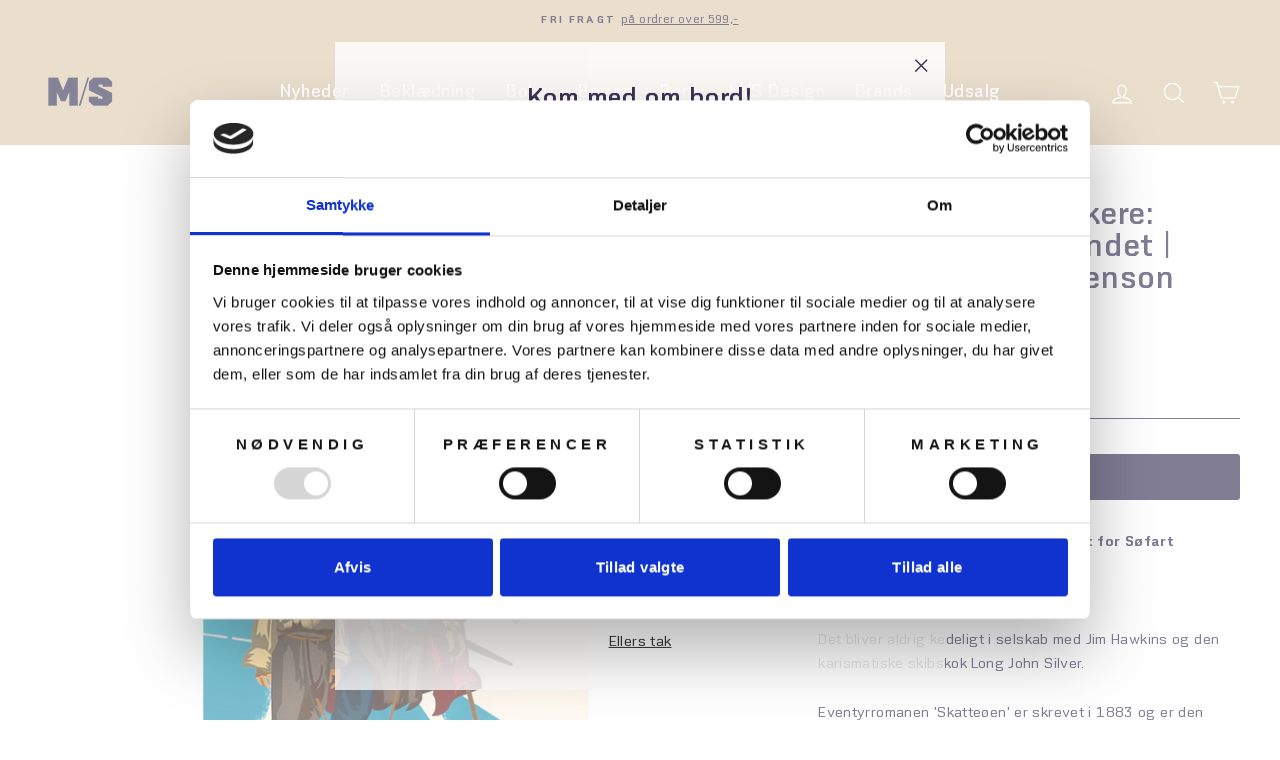

--- FILE ---
content_type: text/html; charset=utf-8
request_url: https://shop.mfs.dk/collections/born/products/gads-lette-klassikere-skatteoen-af-robert-louis-stevenson
body_size: 32563
content:
<!doctype html>
<html class="no-js" lang="da" dir="ltr">
<head>
 



<script id="Cookiebot" src="https://consent.cookiebot.com/uc.js" data-cbid="5192b10b-98b4-4e14-ba0e-624b98c02126" type="text/javascript" async></script>
  
  <meta charset="utf-8">
  <meta http-equiv="X-UA-Compatible" content="IE=edge,chrome=1">
  <meta name="viewport" content="width=device-width,initial-scale=1">
  <meta name="theme-color" content="#0d0533">
  <link rel="canonical" href="https://shop.mfs.dk/products/gads-lette-klassikere-skatteoen-af-robert-louis-stevenson">
  <link rel="preconnect" href="https://cdn.shopify.com">
  <link rel="preconnect" href="https://fonts.shopifycdn.com">
  <link rel="dns-prefetch" href="https://productreviews.shopifycdn.com">
  <link rel="dns-prefetch" href="https://ajax.googleapis.com">
  <link rel="dns-prefetch" href="https://maps.googleapis.com">
  <link rel="dns-prefetch" href="https://maps.gstatic.com"><link rel="shortcut icon" href="//shop.mfs.dk/cdn/shop/files/flavicon_05b25f83-da9f-41ca-b43f-9bddef98fc89_32x32.jpg?v=1623159219" type="image/png" /><title>Skatteøen | Indbundet | Robert Louis Stevenson
</title>
<meta name="description" content="Det bliver aldrig kedeligt i selskab med Jim Hawkins og den karismatiske skibskok Long John Silver. Eventyrromanen &#39;Skatteøen&#39; er skrevet i 1883 og er den mest kendte af Robert Louis Stevensons romaner. Den har, som mange andre klassikere, været genstand for mange gendigtninger, filmatiseringer m.v. Det er en barsk rom"><meta property="og:site_name" content="M/S Museet for Søfart">
  <meta property="og:url" content="https://shop.mfs.dk/products/gads-lette-klassikere-skatteoen-af-robert-louis-stevenson">
  <meta property="og:title" content="Gads Lette Klassikere: Skatteøen | Indbundet | Robert Louis Stevenson">
  <meta property="og:type" content="product">
  <meta property="og:description" content="Det bliver aldrig kedeligt i selskab med Jim Hawkins og den karismatiske skibskok Long John Silver. Eventyrromanen &#39;Skatteøen&#39; er skrevet i 1883 og er den mest kendte af Robert Louis Stevensons romaner. Den har, som mange andre klassikere, været genstand for mange gendigtninger, filmatiseringer m.v. Det er en barsk rom"><meta property="og:image" content="http://shop.mfs.dk/cdn/shop/files/Skatteoeen.jpg?v=1684917092">
    <meta property="og:image:secure_url" content="https://shop.mfs.dk/cdn/shop/files/Skatteoeen.jpg?v=1684917092">
    <meta property="og:image:width" content="1800">
    <meta property="og:image:height" content="1800"><meta name="twitter:site" content="@">
  <meta name="twitter:card" content="summary_large_image">
  <meta name="twitter:title" content="Gads Lette Klassikere: Skatteøen | Indbundet | Robert Louis Stevenson">
  <meta name="twitter:description" content="Det bliver aldrig kedeligt i selskab med Jim Hawkins og den karismatiske skibskok Long John Silver. Eventyrromanen &#39;Skatteøen&#39; er skrevet i 1883 og er den mest kendte af Robert Louis Stevensons romaner. Den har, som mange andre klassikere, været genstand for mange gendigtninger, filmatiseringer m.v. Det er en barsk rom">
<style data-shopify>@font-face {
  font-family: Montserrat;
  font-weight: 400;
  font-style: normal;
  font-display: swap;
  src: url("//shop.mfs.dk/cdn/fonts/montserrat/montserrat_n4.81949fa0ac9fd2021e16436151e8eaa539321637.woff2") format("woff2"),
       url("//shop.mfs.dk/cdn/fonts/montserrat/montserrat_n4.a6c632ca7b62da89c3594789ba828388aac693fe.woff") format("woff");
}

  @font-face {
  font-family: "Nunito Sans";
  font-weight: 400;
  font-style: normal;
  font-display: swap;
  src: url("//shop.mfs.dk/cdn/fonts/nunito_sans/nunitosans_n4.0276fe080df0ca4e6a22d9cb55aed3ed5ba6b1da.woff2") format("woff2"),
       url("//shop.mfs.dk/cdn/fonts/nunito_sans/nunitosans_n4.b4964bee2f5e7fd9c3826447e73afe2baad607b7.woff") format("woff");
}


  @font-face {
  font-family: "Nunito Sans";
  font-weight: 600;
  font-style: normal;
  font-display: swap;
  src: url("//shop.mfs.dk/cdn/fonts/nunito_sans/nunitosans_n6.6e9464eba570101a53130c8130a9e17a8eb55c21.woff2") format("woff2"),
       url("//shop.mfs.dk/cdn/fonts/nunito_sans/nunitosans_n6.25a0ac0c0a8a26038c7787054dd6058dfbc20fa8.woff") format("woff");
}

  @font-face {
  font-family: "Nunito Sans";
  font-weight: 400;
  font-style: italic;
  font-display: swap;
  src: url("//shop.mfs.dk/cdn/fonts/nunito_sans/nunitosans_i4.6e408730afac1484cf297c30b0e67c86d17fc586.woff2") format("woff2"),
       url("//shop.mfs.dk/cdn/fonts/nunito_sans/nunitosans_i4.c9b6dcbfa43622b39a5990002775a8381942ae38.woff") format("woff");
}

  @font-face {
  font-family: "Nunito Sans";
  font-weight: 600;
  font-style: italic;
  font-display: swap;
  src: url("//shop.mfs.dk/cdn/fonts/nunito_sans/nunitosans_i6.e62a4aa1de9af615155fca680231620b75369d24.woff2") format("woff2"),
       url("//shop.mfs.dk/cdn/fonts/nunito_sans/nunitosans_i6.84ec3dfef4c401afbcd538286a9d65b772072e4b.woff") format("woff");
}

</style><link href="//shop.mfs.dk/cdn/shop/t/12/assets/theme.css?v=57640573742772229271742894581" rel="stylesheet" type="text/css" media="all" />
<style data-shopify>@font-face {
    font-family: "Agita";
    src: url('https://cdn.shopify.com/s/files/1/0536/7939/0918/files/Agita.eot?v=1615332755');
    src: url('https://cdn.shopify.com/s/files/1/0536/7939/0918/files/Agita.eot?v=1615332755?#iefix') format("embedded-opentype"),
         url('https://cdn.shopify.com/s/files/1/0536/7939/0918/files/Agita.woff?v=1615332755') format("woff"),
         url('https://cdn.shopify.com/s/files/1/0536/7939/0918/files/Agita.woff2?v=1615332755') format("woff2"),
         url('https://cdn.shopify.com/s/files/1/0536/7939/0918/files/Agita.ttf?v=1615332755') format("truetype");
    font-weight: normal;
    font-style: normal;
  	font-display: swap;     
}


@font-face {
    font-family: "Agita";
    src: url('https://cdn.shopify.com/s/files/1/0536/7939/0918/files/Agita-Bold.eot?v=1615332755');
    src: url('https://cdn.shopify.com/s/files/1/0536/7939/0918/files/Agita-Bold.eot?v=1615332755?#iefix') format("embedded-opentype"),
            url('https://cdn.shopify.com/s/files/1/0536/7939/0918/files/Agita-Bold.woff?v=1615332755') format("woff"),
            url('https://cdn.shopify.com/s/files/1/0536/7939/0918/files/Agita-Bold.woff2?v=1615332755') format("woff2"),
            url('https://cdn.shopify.com/s/files/1/0536/7939/0918/files/Agita-Bold.ttf?v=1615332755') format("truetype");
    font-weight: bold;
    font-style: normal;
    font-display: swap;
}  


@font-face {
    font-family: "Agita";
    src: url('https://cdn.shopify.com/s/files/1/0536/7939/0918/files/Agita-DemiBold.eot?v=1615332755');
    src: url('https://cdn.shopify.com/s/files/1/0536/7939/0918/files/Agita-DemiBold.eot?v=1615332755?#iefix') format("embedded-opentype"),
            url('https://cdn.shopify.com/s/files/1/0536/7939/0918/files/Agita-DemiBold.woff?v=1615332755') format("woff"),
            url('https://cdn.shopify.com/s/files/1/0536/7939/0918/files/Agita-Bold.woff2?v=1615332755') format("woff2"),
            url('https://cdn.shopify.com/s/files/1/0536/7939/0918/files/Agita-DemiBold.ttf?v=1615332755') format("truetype");
    font-weight: 600;
    font-style: normal;
    font-display: swap;
}  


  :root {
    --typeHeaderPrimary: 'Agita';
    --typeHeaderFallback: sans-serif;
    --typeHeaderSize: 38px;
    --typeHeaderWeight: 600;
    --typeHeaderLineHeight: 1;
    --typeHeaderSpacing: 0.025em;

    --typeBasePrimary:'Agita';
    --typeBaseFallback:sans-serif;
    --typeBaseSize: 15px;
    --typeBaseWeight: 400;
    --typeBaseSpacing: 0.025em;
    --typeBaseLineHeight: 1.6;

    --typeCollectionTitle: 15px;

    --iconWeight: 3px;
    --iconLinecaps: miter;

    
      --buttonRadius: 3px;
    

    --colorGridOverlayOpacity: 0.2;
  }

  .placeholder-content {
    background-image: linear-gradient(100deg, #ffffff 40%, #f7f7f7 63%, #ffffff 79%);
  }</style><script>
    document.documentElement.className = document.documentElement.className.replace('no-js', 'js');

    window.theme = window.theme || {};
    theme.routes = {
      home: "/",
      cart: "/cart.js",
      cartPage: "/cart",
      cartAdd: "/cart/add.js",
      cartChange: "/cart/change.js"
    };
    theme.strings = {
      soldOut: "Udsolgt",
      unavailable: "Ikke tilgængelig",
      stockLabel: "Kun [count] tilbage på lager!",
      willNotShipUntil: "Kan ikke afsende før den [date]",
      willBeInStockAfter: "På lager igen efter den [date]",
      waitingForStock: "Lager på vej",
      savePrice: "Spar [saved_amount]",
      cartEmpty: "Din kurv er tom",
      cartTermsConfirmation: "Du skal acceptere handelsbetingelser i checkout",
      searchCollections: "Kategorier:",
      searchPages: "Sider:",
      searchArticles: "Artikler:"
    };
    theme.settings = {
      dynamicVariantsEnable: true,
      dynamicVariantType: "button",
      cartType: "drawer",
      isCustomerTemplate: false,
      moneyFormat: "{{amount_with_comma_separator}} kr",
      saveType: "percent",
      recentlyViewedEnabled: false,
      productImageSize: "square",
      productImageCover: true,
      predictiveSearch: true,
      predictiveSearchType: "product,article,page,collection",
      inventoryThreshold: 4,
      quickView: false,
      themeName: 'Impulse',
      themeVersion: "4.1.1"
    };
  </script>

  <script>window.performance && window.performance.mark && window.performance.mark('shopify.content_for_header.start');</script><meta name="google-site-verification" content="WAmf8ewGiTJuLR2jIjzylF-d3HMGKMPI8mSLiCoLq4I">
<meta name="facebook-domain-verification" content="7zh2shigo3i01h90kloijc8mts0eza">
<meta id="shopify-digital-wallet" name="shopify-digital-wallet" content="/53679390918/digital_wallets/dialog">
<link rel="alternate" type="application/json+oembed" href="https://shop.mfs.dk/products/gads-lette-klassikere-skatteoen-af-robert-louis-stevenson.oembed">
<script async="async" src="/checkouts/internal/preloads.js?locale=da-DK"></script>
<script id="shopify-features" type="application/json">{"accessToken":"e014f121e946baa0e6642210e787ddc4","betas":["rich-media-storefront-analytics"],"domain":"shop.mfs.dk","predictiveSearch":true,"shopId":53679390918,"locale":"da"}</script>
<script>var Shopify = Shopify || {};
Shopify.shop = "museet-for-sofart.myshopify.com";
Shopify.locale = "da";
Shopify.currency = {"active":"DKK","rate":"1.0"};
Shopify.country = "DK";
Shopify.theme = {"name":"Production - Log upgrade by WDN.DK","id":127552192710,"schema_name":"Impulse","schema_version":"4.1.1","theme_store_id":null,"role":"main"};
Shopify.theme.handle = "null";
Shopify.theme.style = {"id":null,"handle":null};
Shopify.cdnHost = "shop.mfs.dk/cdn";
Shopify.routes = Shopify.routes || {};
Shopify.routes.root = "/";</script>
<script type="module">!function(o){(o.Shopify=o.Shopify||{}).modules=!0}(window);</script>
<script>!function(o){function n(){var o=[];function n(){o.push(Array.prototype.slice.apply(arguments))}return n.q=o,n}var t=o.Shopify=o.Shopify||{};t.loadFeatures=n(),t.autoloadFeatures=n()}(window);</script>
<script id="shop-js-analytics" type="application/json">{"pageType":"product"}</script>
<script defer="defer" async type="module" src="//shop.mfs.dk/cdn/shopifycloud/shop-js/modules/v2/client.init-shop-cart-sync_ByjAFD2B.da.esm.js"></script>
<script defer="defer" async type="module" src="//shop.mfs.dk/cdn/shopifycloud/shop-js/modules/v2/chunk.common_D-UimmQe.esm.js"></script>
<script defer="defer" async type="module" src="//shop.mfs.dk/cdn/shopifycloud/shop-js/modules/v2/chunk.modal_C_zrfWbZ.esm.js"></script>
<script type="module">
  await import("//shop.mfs.dk/cdn/shopifycloud/shop-js/modules/v2/client.init-shop-cart-sync_ByjAFD2B.da.esm.js");
await import("//shop.mfs.dk/cdn/shopifycloud/shop-js/modules/v2/chunk.common_D-UimmQe.esm.js");
await import("//shop.mfs.dk/cdn/shopifycloud/shop-js/modules/v2/chunk.modal_C_zrfWbZ.esm.js");

  window.Shopify.SignInWithShop?.initShopCartSync?.({"fedCMEnabled":true,"windoidEnabled":true});

</script>
<script>(function() {
  var isLoaded = false;
  function asyncLoad() {
    if (isLoaded) return;
    isLoaded = true;
    var urls = ["https:\/\/cdn.sesami.co\/shopify.js?shop=museet-for-sofart.myshopify.com","https:\/\/cdn.nfcube.com\/instafeed-b7785e4cdd35f93ec2728eec0c941ca6.js?shop=museet-for-sofart.myshopify.com","https:\/\/chimpstatic.com\/mcjs-connected\/js\/users\/6e921d5931517d4e724914e6d\/8814b46cc110d2a55e644dd1c.js?shop=museet-for-sofart.myshopify.com"];
    for (var i = 0; i < urls.length; i++) {
      var s = document.createElement('script');
      s.type = 'text/javascript';
      s.async = true;
      s.src = urls[i];
      var x = document.getElementsByTagName('script')[0];
      x.parentNode.insertBefore(s, x);
    }
  };
  if(window.attachEvent) {
    window.attachEvent('onload', asyncLoad);
  } else {
    window.addEventListener('load', asyncLoad, false);
  }
})();</script>
<script id="__st">var __st={"a":53679390918,"offset":3600,"reqid":"31d53ed0-de0b-44c4-ab2b-b03c0333c9bf-1769041049","pageurl":"shop.mfs.dk\/collections\/born\/products\/gads-lette-klassikere-skatteoen-af-robert-louis-stevenson","u":"ecf04043cffd","p":"product","rtyp":"product","rid":8409469878599};</script>
<script>window.ShopifyPaypalV4VisibilityTracking = true;</script>
<script id="captcha-bootstrap">!function(){'use strict';const t='contact',e='account',n='new_comment',o=[[t,t],['blogs',n],['comments',n],[t,'customer']],c=[[e,'customer_login'],[e,'guest_login'],[e,'recover_customer_password'],[e,'create_customer']],r=t=>t.map((([t,e])=>`form[action*='/${t}']:not([data-nocaptcha='true']) input[name='form_type'][value='${e}']`)).join(','),a=t=>()=>t?[...document.querySelectorAll(t)].map((t=>t.form)):[];function s(){const t=[...o],e=r(t);return a(e)}const i='password',u='form_key',d=['recaptcha-v3-token','g-recaptcha-response','h-captcha-response',i],f=()=>{try{return window.sessionStorage}catch{return}},m='__shopify_v',_=t=>t.elements[u];function p(t,e,n=!1){try{const o=window.sessionStorage,c=JSON.parse(o.getItem(e)),{data:r}=function(t){const{data:e,action:n}=t;return t[m]||n?{data:e,action:n}:{data:t,action:n}}(c);for(const[e,n]of Object.entries(r))t.elements[e]&&(t.elements[e].value=n);n&&o.removeItem(e)}catch(o){console.error('form repopulation failed',{error:o})}}const l='form_type',E='cptcha';function T(t){t.dataset[E]=!0}const w=window,h=w.document,L='Shopify',v='ce_forms',y='captcha';let A=!1;((t,e)=>{const n=(g='f06e6c50-85a8-45c8-87d0-21a2b65856fe',I='https://cdn.shopify.com/shopifycloud/storefront-forms-hcaptcha/ce_storefront_forms_captcha_hcaptcha.v1.5.2.iife.js',D={infoText:'Beskyttet af hCaptcha',privacyText:'Beskyttelse af persondata',termsText:'Vilkår'},(t,e,n)=>{const o=w[L][v],c=o.bindForm;if(c)return c(t,g,e,D).then(n);var r;o.q.push([[t,g,e,D],n]),r=I,A||(h.body.append(Object.assign(h.createElement('script'),{id:'captcha-provider',async:!0,src:r})),A=!0)});var g,I,D;w[L]=w[L]||{},w[L][v]=w[L][v]||{},w[L][v].q=[],w[L][y]=w[L][y]||{},w[L][y].protect=function(t,e){n(t,void 0,e),T(t)},Object.freeze(w[L][y]),function(t,e,n,w,h,L){const[v,y,A,g]=function(t,e,n){const i=e?o:[],u=t?c:[],d=[...i,...u],f=r(d),m=r(i),_=r(d.filter((([t,e])=>n.includes(e))));return[a(f),a(m),a(_),s()]}(w,h,L),I=t=>{const e=t.target;return e instanceof HTMLFormElement?e:e&&e.form},D=t=>v().includes(t);t.addEventListener('submit',(t=>{const e=I(t);if(!e)return;const n=D(e)&&!e.dataset.hcaptchaBound&&!e.dataset.recaptchaBound,o=_(e),c=g().includes(e)&&(!o||!o.value);(n||c)&&t.preventDefault(),c&&!n&&(function(t){try{if(!f())return;!function(t){const e=f();if(!e)return;const n=_(t);if(!n)return;const o=n.value;o&&e.removeItem(o)}(t);const e=Array.from(Array(32),(()=>Math.random().toString(36)[2])).join('');!function(t,e){_(t)||t.append(Object.assign(document.createElement('input'),{type:'hidden',name:u})),t.elements[u].value=e}(t,e),function(t,e){const n=f();if(!n)return;const o=[...t.querySelectorAll(`input[type='${i}']`)].map((({name:t})=>t)),c=[...d,...o],r={};for(const[a,s]of new FormData(t).entries())c.includes(a)||(r[a]=s);n.setItem(e,JSON.stringify({[m]:1,action:t.action,data:r}))}(t,e)}catch(e){console.error('failed to persist form',e)}}(e),e.submit())}));const S=(t,e)=>{t&&!t.dataset[E]&&(n(t,e.some((e=>e===t))),T(t))};for(const o of['focusin','change'])t.addEventListener(o,(t=>{const e=I(t);D(e)&&S(e,y())}));const B=e.get('form_key'),M=e.get(l),P=B&&M;t.addEventListener('DOMContentLoaded',(()=>{const t=y();if(P)for(const e of t)e.elements[l].value===M&&p(e,B);[...new Set([...A(),...v().filter((t=>'true'===t.dataset.shopifyCaptcha))])].forEach((e=>S(e,t)))}))}(h,new URLSearchParams(w.location.search),n,t,e,['guest_login'])})(!0,!0)}();</script>
<script integrity="sha256-4kQ18oKyAcykRKYeNunJcIwy7WH5gtpwJnB7kiuLZ1E=" data-source-attribution="shopify.loadfeatures" defer="defer" src="//shop.mfs.dk/cdn/shopifycloud/storefront/assets/storefront/load_feature-a0a9edcb.js" crossorigin="anonymous"></script>
<script data-source-attribution="shopify.dynamic_checkout.dynamic.init">var Shopify=Shopify||{};Shopify.PaymentButton=Shopify.PaymentButton||{isStorefrontPortableWallets:!0,init:function(){window.Shopify.PaymentButton.init=function(){};var t=document.createElement("script");t.src="https://shop.mfs.dk/cdn/shopifycloud/portable-wallets/latest/portable-wallets.da.js",t.type="module",document.head.appendChild(t)}};
</script>
<script data-source-attribution="shopify.dynamic_checkout.buyer_consent">
  function portableWalletsHideBuyerConsent(e){var t=document.getElementById("shopify-buyer-consent"),n=document.getElementById("shopify-subscription-policy-button");t&&n&&(t.classList.add("hidden"),t.setAttribute("aria-hidden","true"),n.removeEventListener("click",e))}function portableWalletsShowBuyerConsent(e){var t=document.getElementById("shopify-buyer-consent"),n=document.getElementById("shopify-subscription-policy-button");t&&n&&(t.classList.remove("hidden"),t.removeAttribute("aria-hidden"),n.addEventListener("click",e))}window.Shopify?.PaymentButton&&(window.Shopify.PaymentButton.hideBuyerConsent=portableWalletsHideBuyerConsent,window.Shopify.PaymentButton.showBuyerConsent=portableWalletsShowBuyerConsent);
</script>
<script data-source-attribution="shopify.dynamic_checkout.cart.bootstrap">document.addEventListener("DOMContentLoaded",(function(){function t(){return document.querySelector("shopify-accelerated-checkout-cart, shopify-accelerated-checkout")}if(t())Shopify.PaymentButton.init();else{new MutationObserver((function(e,n){t()&&(Shopify.PaymentButton.init(),n.disconnect())})).observe(document.body,{childList:!0,subtree:!0})}}));
</script>

<script>window.performance && window.performance.mark && window.performance.mark('shopify.content_for_header.end');</script>


  <script src="//shop.mfs.dk/cdn/shop/t/12/assets/vendor-scripts-v9.js" defer="defer"></script><script src="//shop.mfs.dk/cdn/shop/t/12/assets/theme.js?v=1019582950198139121635940437" defer="defer"></script>
  <!-- <script src="//shop.mfs.dk/cdn/shop/t/12/assets/theme.min.js?v=82601135991613020911635940438" defer="defer"></script> --><!--begin-boost-pfs-filter-css-->
  <link rel="preload stylesheet" href="//shop.mfs.dk/cdn/shop/t/12/assets/boost-pfs-instant-search.css?v=169989433812219567861635940453" as="style"><link href="//shop.mfs.dk/cdn/shop/t/12/assets/boost-pfs-custom.css?v=121001047284307791051635940453" rel="stylesheet" type="text/css" media="all" />
<style data-id="boost-pfs-style" type="text/css">
    .boost-pfs-filter-option-title-text {color: rgba(84,84,84,1);font-weight: 600;text-transform: capitalize;}

   .boost-pfs-filter-tree-v .boost-pfs-filter-option-title-text:before {border-top-color: rgba(84,84,84,1);}
    .boost-pfs-filter-tree-v .boost-pfs-filter-option.boost-pfs-filter-option-collapsed .boost-pfs-filter-option-title-text:before {border-bottom-color: rgba(84,84,84,1);}
    .boost-pfs-filter-tree-h .boost-pfs-filter-option-title-heading:before {
      border-right-color: rgba(84,84,84,1);
      border-bottom-color: rgba(84,84,84,1);
    }

    .boost-pfs-filter-option-content .boost-pfs-filter-option-item-list .boost-pfs-filter-option-item button,
    .boost-pfs-filter-option-content .boost-pfs-filter-option-item-list .boost-pfs-filter-option-item .boost-pfs-filter-button,
    .boost-pfs-filter-option-range-amount input,
    .boost-pfs-filter-tree-v .boost-pfs-filter-refine-by .boost-pfs-filter-refine-by-items .refine-by-item,
    .boost-pfs-filter-refine-by-wrapper-v .boost-pfs-filter-refine-by .boost-pfs-filter-refine-by-items .refine-by-item,
    .boost-pfs-filter-refine-by .boost-pfs-filter-option-title,
    .boost-pfs-filter-refine-by .boost-pfs-filter-refine-by-items .refine-by-item>a,
    .boost-pfs-filter-refine-by>span,
    .boost-pfs-filter-clear,
    .boost-pfs-filter-clear-all{color: rgba(67,67,67,1);}

    .boost-pfs-filter-option-multi-level-collections .boost-pfs-filter-option-multi-level-list .boost-pfs-filter-option-item .boost-pfs-filter-button-arrow .boost-pfs-arrow:before,
    .boost-pfs-filter-option-multi-level-tag .boost-pfs-filter-option-multi-level-list .boost-pfs-filter-option-item .boost-pfs-filter-button-arrow .boost-pfs-arrow:before {border-right: 1px solid rgba(67,67,67,1);
        border-bottom: 1px solid rgba(67,67,67,1);}

    .boost-pfs-filter-refine-by .boost-pfs-filter-refine-by-items .refine-by-item .boost-pfs-filter-clear:before,
    .boost-pfs-filter-refine-by .boost-pfs-filter-refine-by-items .refine-by-item .boost-pfs-filter-clear:after {
      background: rgba(67,67,67,1);
    }

    .boost-pfs-filter-tree-mobile-button button,
    .boost-pfs-filter-top-sorting-mobile button {color: rgba(255,255,255,1) !important;background: rgba(236,102,9,1) !important;}
    .boost-pfs-filter-top-sorting-mobile button>span:after {color: rgba(255,255,255,1) !important;}
  </style>
<!--end-boost-pfs-filter-css-->
  <link href="//shop.mfs.dk/cdn/shop/t/12/assets/application.css?v=33226772117616586451635940453" rel="stylesheet" type="text/css" media="all" />

  
<link href="https://monorail-edge.shopifysvc.com" rel="dns-prefetch">
<script>(function(){if ("sendBeacon" in navigator && "performance" in window) {try {var session_token_from_headers = performance.getEntriesByType('navigation')[0].serverTiming.find(x => x.name == '_s').description;} catch {var session_token_from_headers = undefined;}var session_cookie_matches = document.cookie.match(/_shopify_s=([^;]*)/);var session_token_from_cookie = session_cookie_matches && session_cookie_matches.length === 2 ? session_cookie_matches[1] : "";var session_token = session_token_from_headers || session_token_from_cookie || "";function handle_abandonment_event(e) {var entries = performance.getEntries().filter(function(entry) {return /monorail-edge.shopifysvc.com/.test(entry.name);});if (!window.abandonment_tracked && entries.length === 0) {window.abandonment_tracked = true;var currentMs = Date.now();var navigation_start = performance.timing.navigationStart;var payload = {shop_id: 53679390918,url: window.location.href,navigation_start,duration: currentMs - navigation_start,session_token,page_type: "product"};window.navigator.sendBeacon("https://monorail-edge.shopifysvc.com/v1/produce", JSON.stringify({schema_id: "online_store_buyer_site_abandonment/1.1",payload: payload,metadata: {event_created_at_ms: currentMs,event_sent_at_ms: currentMs}}));}}window.addEventListener('pagehide', handle_abandonment_event);}}());</script>
<script id="web-pixels-manager-setup">(function e(e,d,r,n,o){if(void 0===o&&(o={}),!Boolean(null===(a=null===(i=window.Shopify)||void 0===i?void 0:i.analytics)||void 0===a?void 0:a.replayQueue)){var i,a;window.Shopify=window.Shopify||{};var t=window.Shopify;t.analytics=t.analytics||{};var s=t.analytics;s.replayQueue=[],s.publish=function(e,d,r){return s.replayQueue.push([e,d,r]),!0};try{self.performance.mark("wpm:start")}catch(e){}var l=function(){var e={modern:/Edge?\/(1{2}[4-9]|1[2-9]\d|[2-9]\d{2}|\d{4,})\.\d+(\.\d+|)|Firefox\/(1{2}[4-9]|1[2-9]\d|[2-9]\d{2}|\d{4,})\.\d+(\.\d+|)|Chrom(ium|e)\/(9{2}|\d{3,})\.\d+(\.\d+|)|(Maci|X1{2}).+ Version\/(15\.\d+|(1[6-9]|[2-9]\d|\d{3,})\.\d+)([,.]\d+|)( \(\w+\)|)( Mobile\/\w+|) Safari\/|Chrome.+OPR\/(9{2}|\d{3,})\.\d+\.\d+|(CPU[ +]OS|iPhone[ +]OS|CPU[ +]iPhone|CPU IPhone OS|CPU iPad OS)[ +]+(15[._]\d+|(1[6-9]|[2-9]\d|\d{3,})[._]\d+)([._]\d+|)|Android:?[ /-](13[3-9]|1[4-9]\d|[2-9]\d{2}|\d{4,})(\.\d+|)(\.\d+|)|Android.+Firefox\/(13[5-9]|1[4-9]\d|[2-9]\d{2}|\d{4,})\.\d+(\.\d+|)|Android.+Chrom(ium|e)\/(13[3-9]|1[4-9]\d|[2-9]\d{2}|\d{4,})\.\d+(\.\d+|)|SamsungBrowser\/([2-9]\d|\d{3,})\.\d+/,legacy:/Edge?\/(1[6-9]|[2-9]\d|\d{3,})\.\d+(\.\d+|)|Firefox\/(5[4-9]|[6-9]\d|\d{3,})\.\d+(\.\d+|)|Chrom(ium|e)\/(5[1-9]|[6-9]\d|\d{3,})\.\d+(\.\d+|)([\d.]+$|.*Safari\/(?![\d.]+ Edge\/[\d.]+$))|(Maci|X1{2}).+ Version\/(10\.\d+|(1[1-9]|[2-9]\d|\d{3,})\.\d+)([,.]\d+|)( \(\w+\)|)( Mobile\/\w+|) Safari\/|Chrome.+OPR\/(3[89]|[4-9]\d|\d{3,})\.\d+\.\d+|(CPU[ +]OS|iPhone[ +]OS|CPU[ +]iPhone|CPU IPhone OS|CPU iPad OS)[ +]+(10[._]\d+|(1[1-9]|[2-9]\d|\d{3,})[._]\d+)([._]\d+|)|Android:?[ /-](13[3-9]|1[4-9]\d|[2-9]\d{2}|\d{4,})(\.\d+|)(\.\d+|)|Mobile Safari.+OPR\/([89]\d|\d{3,})\.\d+\.\d+|Android.+Firefox\/(13[5-9]|1[4-9]\d|[2-9]\d{2}|\d{4,})\.\d+(\.\d+|)|Android.+Chrom(ium|e)\/(13[3-9]|1[4-9]\d|[2-9]\d{2}|\d{4,})\.\d+(\.\d+|)|Android.+(UC? ?Browser|UCWEB|U3)[ /]?(15\.([5-9]|\d{2,})|(1[6-9]|[2-9]\d|\d{3,})\.\d+)\.\d+|SamsungBrowser\/(5\.\d+|([6-9]|\d{2,})\.\d+)|Android.+MQ{2}Browser\/(14(\.(9|\d{2,})|)|(1[5-9]|[2-9]\d|\d{3,})(\.\d+|))(\.\d+|)|K[Aa][Ii]OS\/(3\.\d+|([4-9]|\d{2,})\.\d+)(\.\d+|)/},d=e.modern,r=e.legacy,n=navigator.userAgent;return n.match(d)?"modern":n.match(r)?"legacy":"unknown"}(),u="modern"===l?"modern":"legacy",c=(null!=n?n:{modern:"",legacy:""})[u],f=function(e){return[e.baseUrl,"/wpm","/b",e.hashVersion,"modern"===e.buildTarget?"m":"l",".js"].join("")}({baseUrl:d,hashVersion:r,buildTarget:u}),m=function(e){var d=e.version,r=e.bundleTarget,n=e.surface,o=e.pageUrl,i=e.monorailEndpoint;return{emit:function(e){var a=e.status,t=e.errorMsg,s=(new Date).getTime(),l=JSON.stringify({metadata:{event_sent_at_ms:s},events:[{schema_id:"web_pixels_manager_load/3.1",payload:{version:d,bundle_target:r,page_url:o,status:a,surface:n,error_msg:t},metadata:{event_created_at_ms:s}}]});if(!i)return console&&console.warn&&console.warn("[Web Pixels Manager] No Monorail endpoint provided, skipping logging."),!1;try{return self.navigator.sendBeacon.bind(self.navigator)(i,l)}catch(e){}var u=new XMLHttpRequest;try{return u.open("POST",i,!0),u.setRequestHeader("Content-Type","text/plain"),u.send(l),!0}catch(e){return console&&console.warn&&console.warn("[Web Pixels Manager] Got an unhandled error while logging to Monorail."),!1}}}}({version:r,bundleTarget:l,surface:e.surface,pageUrl:self.location.href,monorailEndpoint:e.monorailEndpoint});try{o.browserTarget=l,function(e){var d=e.src,r=e.async,n=void 0===r||r,o=e.onload,i=e.onerror,a=e.sri,t=e.scriptDataAttributes,s=void 0===t?{}:t,l=document.createElement("script"),u=document.querySelector("head"),c=document.querySelector("body");if(l.async=n,l.src=d,a&&(l.integrity=a,l.crossOrigin="anonymous"),s)for(var f in s)if(Object.prototype.hasOwnProperty.call(s,f))try{l.dataset[f]=s[f]}catch(e){}if(o&&l.addEventListener("load",o),i&&l.addEventListener("error",i),u)u.appendChild(l);else{if(!c)throw new Error("Did not find a head or body element to append the script");c.appendChild(l)}}({src:f,async:!0,onload:function(){if(!function(){var e,d;return Boolean(null===(d=null===(e=window.Shopify)||void 0===e?void 0:e.analytics)||void 0===d?void 0:d.initialized)}()){var d=window.webPixelsManager.init(e)||void 0;if(d){var r=window.Shopify.analytics;r.replayQueue.forEach((function(e){var r=e[0],n=e[1],o=e[2];d.publishCustomEvent(r,n,o)})),r.replayQueue=[],r.publish=d.publishCustomEvent,r.visitor=d.visitor,r.initialized=!0}}},onerror:function(){return m.emit({status:"failed",errorMsg:"".concat(f," has failed to load")})},sri:function(e){var d=/^sha384-[A-Za-z0-9+/=]+$/;return"string"==typeof e&&d.test(e)}(c)?c:"",scriptDataAttributes:o}),m.emit({status:"loading"})}catch(e){m.emit({status:"failed",errorMsg:(null==e?void 0:e.message)||"Unknown error"})}}})({shopId: 53679390918,storefrontBaseUrl: "https://shop.mfs.dk",extensionsBaseUrl: "https://extensions.shopifycdn.com/cdn/shopifycloud/web-pixels-manager",monorailEndpoint: "https://monorail-edge.shopifysvc.com/unstable/produce_batch",surface: "storefront-renderer",enabledBetaFlags: ["2dca8a86"],webPixelsConfigList: [{"id":"850297159","configuration":"{\"config\":\"{\\\"pixel_id\\\":\\\"GT-NMCJZS2\\\",\\\"target_country\\\":\\\"DK\\\",\\\"gtag_events\\\":[{\\\"type\\\":\\\"purchase\\\",\\\"action_label\\\":\\\"MC-W4G2Z9R1R2\\\"},{\\\"type\\\":\\\"page_view\\\",\\\"action_label\\\":\\\"MC-W4G2Z9R1R2\\\"},{\\\"type\\\":\\\"view_item\\\",\\\"action_label\\\":\\\"MC-W4G2Z9R1R2\\\"}],\\\"enable_monitoring_mode\\\":false}\"}","eventPayloadVersion":"v1","runtimeContext":"OPEN","scriptVersion":"b2a88bafab3e21179ed38636efcd8a93","type":"APP","apiClientId":1780363,"privacyPurposes":[],"dataSharingAdjustments":{"protectedCustomerApprovalScopes":["read_customer_address","read_customer_email","read_customer_name","read_customer_personal_data","read_customer_phone"]}},{"id":"457965895","configuration":"{\"pixel_id\":\"1001452053731783\",\"pixel_type\":\"facebook_pixel\",\"metaapp_system_user_token\":\"-\"}","eventPayloadVersion":"v1","runtimeContext":"OPEN","scriptVersion":"ca16bc87fe92b6042fbaa3acc2fbdaa6","type":"APP","apiClientId":2329312,"privacyPurposes":["ANALYTICS","MARKETING","SALE_OF_DATA"],"dataSharingAdjustments":{"protectedCustomerApprovalScopes":["read_customer_address","read_customer_email","read_customer_name","read_customer_personal_data","read_customer_phone"]}},{"id":"136347975","eventPayloadVersion":"1","runtimeContext":"LAX","scriptVersion":"34","type":"CUSTOM","privacyPurposes":["ANALYTICS","MARKETING"],"name":"Google Tag Manager"},{"id":"shopify-app-pixel","configuration":"{}","eventPayloadVersion":"v1","runtimeContext":"STRICT","scriptVersion":"0450","apiClientId":"shopify-pixel","type":"APP","privacyPurposes":["ANALYTICS","MARKETING"]},{"id":"shopify-custom-pixel","eventPayloadVersion":"v1","runtimeContext":"LAX","scriptVersion":"0450","apiClientId":"shopify-pixel","type":"CUSTOM","privacyPurposes":["ANALYTICS","MARKETING"]}],isMerchantRequest: false,initData: {"shop":{"name":"M\/S Museet for Søfart","paymentSettings":{"currencyCode":"DKK"},"myshopifyDomain":"museet-for-sofart.myshopify.com","countryCode":"DK","storefrontUrl":"https:\/\/shop.mfs.dk"},"customer":null,"cart":null,"checkout":null,"productVariants":[{"price":{"amount":99.0,"currencyCode":"DKK"},"product":{"title":"Gads Lette Klassikere: Skatteøen | Indbundet | Robert Louis Stevenson","vendor":"Forlag","id":"8409469878599","untranslatedTitle":"Gads Lette Klassikere: Skatteøen | Indbundet | Robert Louis Stevenson","url":"\/products\/gads-lette-klassikere-skatteoen-af-robert-louis-stevenson","type":"Bøger"},"id":"46705033019719","image":{"src":"\/\/shop.mfs.dk\/cdn\/shop\/files\/Skatteoeen.jpg?v=1684917092"},"sku":"11219","title":"Default Title","untranslatedTitle":"Default Title"}],"purchasingCompany":null},},"https://shop.mfs.dk/cdn","fcfee988w5aeb613cpc8e4bc33m6693e112",{"modern":"","legacy":""},{"shopId":"53679390918","storefrontBaseUrl":"https:\/\/shop.mfs.dk","extensionBaseUrl":"https:\/\/extensions.shopifycdn.com\/cdn\/shopifycloud\/web-pixels-manager","surface":"storefront-renderer","enabledBetaFlags":"[\"2dca8a86\"]","isMerchantRequest":"false","hashVersion":"fcfee988w5aeb613cpc8e4bc33m6693e112","publish":"custom","events":"[[\"page_viewed\",{}],[\"product_viewed\",{\"productVariant\":{\"price\":{\"amount\":99.0,\"currencyCode\":\"DKK\"},\"product\":{\"title\":\"Gads Lette Klassikere: Skatteøen | Indbundet | Robert Louis Stevenson\",\"vendor\":\"Forlag\",\"id\":\"8409469878599\",\"untranslatedTitle\":\"Gads Lette Klassikere: Skatteøen | Indbundet | Robert Louis Stevenson\",\"url\":\"\/products\/gads-lette-klassikere-skatteoen-af-robert-louis-stevenson\",\"type\":\"Bøger\"},\"id\":\"46705033019719\",\"image\":{\"src\":\"\/\/shop.mfs.dk\/cdn\/shop\/files\/Skatteoeen.jpg?v=1684917092\"},\"sku\":\"11219\",\"title\":\"Default Title\",\"untranslatedTitle\":\"Default Title\"}}]]"});</script><script>
  window.ShopifyAnalytics = window.ShopifyAnalytics || {};
  window.ShopifyAnalytics.meta = window.ShopifyAnalytics.meta || {};
  window.ShopifyAnalytics.meta.currency = 'DKK';
  var meta = {"product":{"id":8409469878599,"gid":"gid:\/\/shopify\/Product\/8409469878599","vendor":"Forlag","type":"Bøger","handle":"gads-lette-klassikere-skatteoen-af-robert-louis-stevenson","variants":[{"id":46705033019719,"price":9900,"name":"Gads Lette Klassikere: Skatteøen | Indbundet | Robert Louis Stevenson","public_title":null,"sku":"11219"}],"remote":false},"page":{"pageType":"product","resourceType":"product","resourceId":8409469878599,"requestId":"31d53ed0-de0b-44c4-ab2b-b03c0333c9bf-1769041049"}};
  for (var attr in meta) {
    window.ShopifyAnalytics.meta[attr] = meta[attr];
  }
</script>
<script class="analytics">
  (function () {
    var customDocumentWrite = function(content) {
      var jquery = null;

      if (window.jQuery) {
        jquery = window.jQuery;
      } else if (window.Checkout && window.Checkout.$) {
        jquery = window.Checkout.$;
      }

      if (jquery) {
        jquery('body').append(content);
      }
    };

    var hasLoggedConversion = function(token) {
      if (token) {
        return document.cookie.indexOf('loggedConversion=' + token) !== -1;
      }
      return false;
    }

    var setCookieIfConversion = function(token) {
      if (token) {
        var twoMonthsFromNow = new Date(Date.now());
        twoMonthsFromNow.setMonth(twoMonthsFromNow.getMonth() + 2);

        document.cookie = 'loggedConversion=' + token + '; expires=' + twoMonthsFromNow;
      }
    }

    var trekkie = window.ShopifyAnalytics.lib = window.trekkie = window.trekkie || [];
    if (trekkie.integrations) {
      return;
    }
    trekkie.methods = [
      'identify',
      'page',
      'ready',
      'track',
      'trackForm',
      'trackLink'
    ];
    trekkie.factory = function(method) {
      return function() {
        var args = Array.prototype.slice.call(arguments);
        args.unshift(method);
        trekkie.push(args);
        return trekkie;
      };
    };
    for (var i = 0; i < trekkie.methods.length; i++) {
      var key = trekkie.methods[i];
      trekkie[key] = trekkie.factory(key);
    }
    trekkie.load = function(config) {
      trekkie.config = config || {};
      trekkie.config.initialDocumentCookie = document.cookie;
      var first = document.getElementsByTagName('script')[0];
      var script = document.createElement('script');
      script.type = 'text/javascript';
      script.onerror = function(e) {
        var scriptFallback = document.createElement('script');
        scriptFallback.type = 'text/javascript';
        scriptFallback.onerror = function(error) {
                var Monorail = {
      produce: function produce(monorailDomain, schemaId, payload) {
        var currentMs = new Date().getTime();
        var event = {
          schema_id: schemaId,
          payload: payload,
          metadata: {
            event_created_at_ms: currentMs,
            event_sent_at_ms: currentMs
          }
        };
        return Monorail.sendRequest("https://" + monorailDomain + "/v1/produce", JSON.stringify(event));
      },
      sendRequest: function sendRequest(endpointUrl, payload) {
        // Try the sendBeacon API
        if (window && window.navigator && typeof window.navigator.sendBeacon === 'function' && typeof window.Blob === 'function' && !Monorail.isIos12()) {
          var blobData = new window.Blob([payload], {
            type: 'text/plain'
          });

          if (window.navigator.sendBeacon(endpointUrl, blobData)) {
            return true;
          } // sendBeacon was not successful

        } // XHR beacon

        var xhr = new XMLHttpRequest();

        try {
          xhr.open('POST', endpointUrl);
          xhr.setRequestHeader('Content-Type', 'text/plain');
          xhr.send(payload);
        } catch (e) {
          console.log(e);
        }

        return false;
      },
      isIos12: function isIos12() {
        return window.navigator.userAgent.lastIndexOf('iPhone; CPU iPhone OS 12_') !== -1 || window.navigator.userAgent.lastIndexOf('iPad; CPU OS 12_') !== -1;
      }
    };
    Monorail.produce('monorail-edge.shopifysvc.com',
      'trekkie_storefront_load_errors/1.1',
      {shop_id: 53679390918,
      theme_id: 127552192710,
      app_name: "storefront",
      context_url: window.location.href,
      source_url: "//shop.mfs.dk/cdn/s/trekkie.storefront.9615f8e10e499e09ff0451d383e936edfcfbbf47.min.js"});

        };
        scriptFallback.async = true;
        scriptFallback.src = '//shop.mfs.dk/cdn/s/trekkie.storefront.9615f8e10e499e09ff0451d383e936edfcfbbf47.min.js';
        first.parentNode.insertBefore(scriptFallback, first);
      };
      script.async = true;
      script.src = '//shop.mfs.dk/cdn/s/trekkie.storefront.9615f8e10e499e09ff0451d383e936edfcfbbf47.min.js';
      first.parentNode.insertBefore(script, first);
    };
    trekkie.load(
      {"Trekkie":{"appName":"storefront","development":false,"defaultAttributes":{"shopId":53679390918,"isMerchantRequest":null,"themeId":127552192710,"themeCityHash":"9840610376714278241","contentLanguage":"da","currency":"DKK","eventMetadataId":"2b659548-f6d3-4fc6-9de1-970907cf3734"},"isServerSideCookieWritingEnabled":true,"monorailRegion":"shop_domain","enabledBetaFlags":["65f19447"]},"Session Attribution":{},"S2S":{"facebookCapiEnabled":true,"source":"trekkie-storefront-renderer","apiClientId":580111}}
    );

    var loaded = false;
    trekkie.ready(function() {
      if (loaded) return;
      loaded = true;

      window.ShopifyAnalytics.lib = window.trekkie;

      var originalDocumentWrite = document.write;
      document.write = customDocumentWrite;
      try { window.ShopifyAnalytics.merchantGoogleAnalytics.call(this); } catch(error) {};
      document.write = originalDocumentWrite;

      window.ShopifyAnalytics.lib.page(null,{"pageType":"product","resourceType":"product","resourceId":8409469878599,"requestId":"31d53ed0-de0b-44c4-ab2b-b03c0333c9bf-1769041049","shopifyEmitted":true});

      var match = window.location.pathname.match(/checkouts\/(.+)\/(thank_you|post_purchase)/)
      var token = match? match[1]: undefined;
      if (!hasLoggedConversion(token)) {
        setCookieIfConversion(token);
        window.ShopifyAnalytics.lib.track("Viewed Product",{"currency":"DKK","variantId":46705033019719,"productId":8409469878599,"productGid":"gid:\/\/shopify\/Product\/8409469878599","name":"Gads Lette Klassikere: Skatteøen | Indbundet | Robert Louis Stevenson","price":"99.00","sku":"11219","brand":"Forlag","variant":null,"category":"Bøger","nonInteraction":true,"remote":false},undefined,undefined,{"shopifyEmitted":true});
      window.ShopifyAnalytics.lib.track("monorail:\/\/trekkie_storefront_viewed_product\/1.1",{"currency":"DKK","variantId":46705033019719,"productId":8409469878599,"productGid":"gid:\/\/shopify\/Product\/8409469878599","name":"Gads Lette Klassikere: Skatteøen | Indbundet | Robert Louis Stevenson","price":"99.00","sku":"11219","brand":"Forlag","variant":null,"category":"Bøger","nonInteraction":true,"remote":false,"referer":"https:\/\/shop.mfs.dk\/collections\/born\/products\/gads-lette-klassikere-skatteoen-af-robert-louis-stevenson"});
      }
    });


        var eventsListenerScript = document.createElement('script');
        eventsListenerScript.async = true;
        eventsListenerScript.src = "//shop.mfs.dk/cdn/shopifycloud/storefront/assets/shop_events_listener-3da45d37.js";
        document.getElementsByTagName('head')[0].appendChild(eventsListenerScript);

})();</script>
<script
  defer
  src="https://shop.mfs.dk/cdn/shopifycloud/perf-kit/shopify-perf-kit-3.0.4.min.js"
  data-application="storefront-renderer"
  data-shop-id="53679390918"
  data-render-region="gcp-us-east1"
  data-page-type="product"
  data-theme-instance-id="127552192710"
  data-theme-name="Impulse"
  data-theme-version="4.1.1"
  data-monorail-region="shop_domain"
  data-resource-timing-sampling-rate="10"
  data-shs="true"
  data-shs-beacon="true"
  data-shs-export-with-fetch="true"
  data-shs-logs-sample-rate="1"
  data-shs-beacon-endpoint="https://shop.mfs.dk/api/collect"
></script>
</head>

<body id="thememod" class="template-product" data-center-text="true" data-button_style="round-slight" data-type_header_capitalize="false" data-type_headers_align_text="true" data-type_product_capitalize="false" data-swatch_style="round" >

  <a class="in-page-link visually-hidden skip-link" href="#MainContent">Fortsæt</a>
  <div id="PageContainer" class="page-container">
    <div class="transition-body"><div id="shopify-section-header" class="shopify-section">

<div id="NavDrawer" class="drawer drawer--right">
  <div class="drawer__contents">
    <div class="drawer__fixed-header">
      <div class="drawer__header appear-animation appear-delay-1">
        <div class="h2 drawer__title"></div>
        <div class="drawer__close">
          <button type="button" class="drawer__close-button js-drawer-close">
            <svg aria-hidden="true" focusable="false" role="presentation" class="icon icon-close" viewBox="0 0 64 64"><path d="M19 17.61l27.12 27.13m0-27.12L19 44.74"/></svg>
            <span class="icon__fallback-text">Luk menu</span>
          </button>
        </div>
      </div>
    </div>
    <div class="drawer__scrollable">
      <ul class="mobile-nav mobile-nav--heading-style" role="navigation" aria-label="Primary"><li class="mobile-nav__item appear-animation appear-delay-2"><a href="/collections/nyheder/nyheder" class="mobile-nav__link mobile-nav__link--top-level">Nyheder</a></li><li class="mobile-nav__item appear-animation appear-delay-3"><div class="mobile-nav__has-sublist"><a href="/collections/beklaedning/cat_bekl%C3%A6dning"
                    class="mobile-nav__link mobile-nav__link--top-level"
                    id="Label-collections-beklaedning-cat_bekl-c3-a6dning2"
                    >
                    Beklædning
                  </a>
                  <div class="mobile-nav__toggle">
                    <button type="button"
                      aria-controls="Linklist-collections-beklaedning-cat_bekl-c3-a6dning2"
                      aria-labelledby="Label-collections-beklaedning-cat_bekl-c3-a6dning2"
                      class="collapsible-trigger collapsible--auto-height"><span class="collapsible-trigger__icon collapsible-trigger__icon--open" role="presentation">
  <svg aria-hidden="true" focusable="false" role="presentation" class="icon icon--wide icon-chevron-down" viewBox="0 0 28 16"><path d="M1.57 1.59l12.76 12.77L27.1 1.59" stroke-width="2" stroke="#000" fill="none" fill-rule="evenodd"/></svg>
</span>
</button>
                  </div></div><div id="Linklist-collections-beklaedning-cat_bekl-c3-a6dning2"
                class="mobile-nav__sublist collapsible-content collapsible-content--all"
                >
                <div class="collapsible-content__inner">
                  <ul class="mobile-nav__sublist"><li class="mobile-nav__item">
                        <div class="mobile-nav__child-item"><a href="/collections/unisex/unisex"
                              class="mobile-nav__link"
                              id="Sublabel-collections-unisex-unisex1"
                              >
                              Unisex
                            </a><button type="button"
                              aria-controls="Sublinklist-collections-beklaedning-cat_bekl-c3-a6dning2-collections-unisex-unisex1"
                              aria-labelledby="Sublabel-collections-unisex-unisex1"
                              class="collapsible-trigger"><span class="collapsible-trigger__icon collapsible-trigger__icon--circle collapsible-trigger__icon--open" role="presentation">
  <svg aria-hidden="true" focusable="false" role="presentation" class="icon icon--wide icon-chevron-down" viewBox="0 0 28 16"><path d="M1.57 1.59l12.76 12.77L27.1 1.59" stroke-width="2" stroke="#000" fill="none" fill-rule="evenodd"/></svg>
</span>
</button></div><div
                            id="Sublinklist-collections-beklaedning-cat_bekl-c3-a6dning2-collections-unisex-unisex1"
                            aria-labelledby="Sublabel-collections-unisex-unisex1"
                            class="mobile-nav__sublist collapsible-content collapsible-content--all"
                            >
                            <div class="collapsible-content__inner">
                              <ul class="mobile-nav__grandchildlist"><li class="mobile-nav__item">
                                    <a href="/collections/unisex-jakker/unisex_jakker" class="mobile-nav__link">
                                      Jakker
                                    </a>
                                  </li><li class="mobile-nav__item">
                                    <a href="/collections/unisex-skjorter/unisex_skjorter" class="mobile-nav__link">
                                      Skjorter
                                    </a>
                                  </li><li class="mobile-nav__item">
                                    <a href="/collections/unisex-strik/unisex_strik" class="mobile-nav__link">
                                      Strik
                                    </a>
                                  </li><li class="mobile-nav__item">
                                    <a href="/collections/unisex-sweatshirts/unisex_sweatshirts" class="mobile-nav__link">
                                      Sweatshirts
                                    </a>
                                  </li><li class="mobile-nav__item">
                                    <a href="/collections/unisex-t-shirts/unisex_t-shirts" class="mobile-nav__link">
                                      T-shirts
                                    </a>
                                  </li></ul>
                            </div>
                          </div></li><li class="mobile-nav__item">
                        <div class="mobile-nav__child-item"><a href="/collections/dame/dame"
                              class="mobile-nav__link"
                              id="Sublabel-collections-dame-dame2"
                              >
                              Dame
                            </a><button type="button"
                              aria-controls="Sublinklist-collections-beklaedning-cat_bekl-c3-a6dning2-collections-dame-dame2"
                              aria-labelledby="Sublabel-collections-dame-dame2"
                              class="collapsible-trigger"><span class="collapsible-trigger__icon collapsible-trigger__icon--circle collapsible-trigger__icon--open" role="presentation">
  <svg aria-hidden="true" focusable="false" role="presentation" class="icon icon--wide icon-chevron-down" viewBox="0 0 28 16"><path d="M1.57 1.59l12.76 12.77L27.1 1.59" stroke-width="2" stroke="#000" fill="none" fill-rule="evenodd"/></svg>
</span>
</button></div><div
                            id="Sublinklist-collections-beklaedning-cat_bekl-c3-a6dning2-collections-dame-dame2"
                            aria-labelledby="Sublabel-collections-dame-dame2"
                            class="mobile-nav__sublist collapsible-content collapsible-content--all"
                            >
                            <div class="collapsible-content__inner">
                              <ul class="mobile-nav__grandchildlist"><li class="mobile-nav__item">
                                    <a href="/collections/bluser-til-damer/dame_bluser" class="mobile-nav__link">
                                      Bluser
                                    </a>
                                  </li><li class="mobile-nav__item">
                                    <a href="/collections/dame-bukser/dame_bukser" class="mobile-nav__link">
                                      Bukser
                                    </a>
                                  </li><li class="mobile-nav__item">
                                    <a href="/collections/jakker-til-damer/dame_jakker" class="mobile-nav__link">
                                      Jakker
                                    </a>
                                  </li><li class="mobile-nav__item">
                                    <a href="/collections/shorts-til-damer/dame_shortsognederdele" class="mobile-nav__link">
                                      Shorts & Nederdele
                                    </a>
                                  </li><li class="mobile-nav__item">
                                    <a href="/collections/strik-til-damer/dame_strik" class="mobile-nav__link">
                                      Strik
                                    </a>
                                  </li><li class="mobile-nav__item">
                                    <a href="/collections/t-shirts-til-damer/dame_t-shirts" class="mobile-nav__link">
                                      T-shirts
                                    </a>
                                  </li></ul>
                            </div>
                          </div></li><li class="mobile-nav__item">
                        <div class="mobile-nav__child-item"><a href="/collections/herre/Herre"
                              class="mobile-nav__link"
                              id="Sublabel-collections-herre-herre3"
                              >
                              Herre
                            </a><button type="button"
                              aria-controls="Sublinklist-collections-beklaedning-cat_bekl-c3-a6dning2-collections-herre-herre3"
                              aria-labelledby="Sublabel-collections-herre-herre3"
                              class="collapsible-trigger"><span class="collapsible-trigger__icon collapsible-trigger__icon--circle collapsible-trigger__icon--open" role="presentation">
  <svg aria-hidden="true" focusable="false" role="presentation" class="icon icon--wide icon-chevron-down" viewBox="0 0 28 16"><path d="M1.57 1.59l12.76 12.77L27.1 1.59" stroke-width="2" stroke="#000" fill="none" fill-rule="evenodd"/></svg>
</span>
</button></div><div
                            id="Sublinklist-collections-beklaedning-cat_bekl-c3-a6dning2-collections-herre-herre3"
                            aria-labelledby="Sublabel-collections-herre-herre3"
                            class="mobile-nav__sublist collapsible-content collapsible-content--all"
                            >
                            <div class="collapsible-content__inner">
                              <ul class="mobile-nav__grandchildlist"><li class="mobile-nav__item">
                                    <a href="/collections/jakker-til-herrer/herre_jakker" class="mobile-nav__link">
                                      Jakker
                                    </a>
                                  </li><li class="mobile-nav__item">
                                    <a href="/collections/shorts-til-herre/herre_shorts" class="mobile-nav__link">
                                      Shorts
                                    </a>
                                  </li><li class="mobile-nav__item">
                                    <a href="/collections/herre-skjorter/herre_skjorter" class="mobile-nav__link">
                                      Skjorter
                                    </a>
                                  </li><li class="mobile-nav__item">
                                    <a href="/collections/strik-til-herrer/herre_strik" class="mobile-nav__link">
                                      Strik
                                    </a>
                                  </li><li class="mobile-nav__item">
                                    <a href="/collections/sweatshirts-til-herre/herre_sweatshirts" class="mobile-nav__link">
                                      Sweatshirts
                                    </a>
                                  </li><li class="mobile-nav__item">
                                    <a href="/collections/t-shirts-til-herre/herre_t-shirts" class="mobile-nav__link">
                                      T-shirts
                                    </a>
                                  </li></ul>
                            </div>
                          </div></li><li class="mobile-nav__item">
                        <div class="mobile-nav__child-item"><a href="/collections/accessories/accessories"
                              class="mobile-nav__link"
                              id="Sublabel-collections-accessories-accessories4"
                              >
                              Accessories
                            </a><button type="button"
                              aria-controls="Sublinklist-collections-beklaedning-cat_bekl-c3-a6dning2-collections-accessories-accessories4"
                              aria-labelledby="Sublabel-collections-accessories-accessories4"
                              class="collapsible-trigger"><span class="collapsible-trigger__icon collapsible-trigger__icon--circle collapsible-trigger__icon--open" role="presentation">
  <svg aria-hidden="true" focusable="false" role="presentation" class="icon icon--wide icon-chevron-down" viewBox="0 0 28 16"><path d="M1.57 1.59l12.76 12.77L27.1 1.59" stroke-width="2" stroke="#000" fill="none" fill-rule="evenodd"/></svg>
</span>
</button></div><div
                            id="Sublinklist-collections-beklaedning-cat_bekl-c3-a6dning2-collections-accessories-accessories4"
                            aria-labelledby="Sublabel-collections-accessories-accessories4"
                            class="mobile-nav__sublist collapsible-content collapsible-content--all"
                            >
                            <div class="collapsible-content__inner">
                              <ul class="mobile-nav__grandchildlist"><li class="mobile-nav__item">
                                    <a href="/collections/halstorklaeder/halst%C3%B8rkl%C3%A6der" class="mobile-nav__link">
                                      Halstørklæder
                                    </a>
                                  </li><li class="mobile-nav__item">
                                    <a href="/collections/hovedbeklaedning/hovedbekl%C3%A6dning" class="mobile-nav__link">
                                      Hovedbeklædning
                                    </a>
                                  </li><li class="mobile-nav__item">
                                    <a href="/collections/stromper/skoogstr%C3%B8mper" class="mobile-nav__link">
                                      Sko & Strømper
                                    </a>
                                  </li><li class="mobile-nav__item">
                                    <a href="/collections/solbriller/solbriller" class="mobile-nav__link">
                                      Solbriller
                                    </a>
                                  </li><li class="mobile-nav__item">
                                    <a href="/collections/tasker/tasker" class="mobile-nav__link">
                                      Tasker
                                    </a>
                                  </li><li class="mobile-nav__item">
                                    <a href="/collections/vanter/vanter" class="mobile-nav__link">
                                      Vanter
                                    </a>
                                  </li></ul>
                            </div>
                          </div></li><li class="mobile-nav__item">
                        <div class="mobile-nav__child-item"><a href="/collections/bornetoj/b%C3%B8rnet%C3%B8j"
                              class="mobile-nav__link"
                              id="Sublabel-collections-bornetoj-b-c3-b8rnet-c3-b8j5"
                              >
                              Børn
                            </a><button type="button"
                              aria-controls="Sublinklist-collections-beklaedning-cat_bekl-c3-a6dning2-collections-bornetoj-b-c3-b8rnet-c3-b8j5"
                              aria-labelledby="Sublabel-collections-bornetoj-b-c3-b8rnet-c3-b8j5"
                              class="collapsible-trigger"><span class="collapsible-trigger__icon collapsible-trigger__icon--circle collapsible-trigger__icon--open" role="presentation">
  <svg aria-hidden="true" focusable="false" role="presentation" class="icon icon--wide icon-chevron-down" viewBox="0 0 28 16"><path d="M1.57 1.59l12.76 12.77L27.1 1.59" stroke-width="2" stroke="#000" fill="none" fill-rule="evenodd"/></svg>
</span>
</button></div><div
                            id="Sublinklist-collections-beklaedning-cat_bekl-c3-a6dning2-collections-bornetoj-b-c3-b8rnet-c3-b8j5"
                            aria-labelledby="Sublabel-collections-bornetoj-b-c3-b8rnet-c3-b8j5"
                            class="mobile-nav__sublist collapsible-content collapsible-content--all"
                            >
                            <div class="collapsible-content__inner">
                              <ul class="mobile-nav__grandchildlist"><li class="mobile-nav__item">
                                    <a href="/collections/t-shirts-til-born/b%C3%B8rn_t-shirts" class="mobile-nav__link">
                                      T-shirts
                                    </a>
                                  </li><li class="mobile-nav__item">
                                    <a href="/collections/strik-til-born/b%C3%B8rn_strik" class="mobile-nav__link">
                                      Strik
                                    </a>
                                  </li></ul>
                            </div>
                          </div></li></ul>
                </div>
              </div></li><li class="mobile-nav__item appear-animation appear-delay-4"><div class="mobile-nav__has-sublist"><a href="/collections/bolig/cat_bolig"
                    class="mobile-nav__link mobile-nav__link--top-level"
                    id="Label-collections-bolig-cat_bolig3"
                    >
                    Bolig
                  </a>
                  <div class="mobile-nav__toggle">
                    <button type="button"
                      aria-controls="Linklist-collections-bolig-cat_bolig3"
                      aria-labelledby="Label-collections-bolig-cat_bolig3"
                      class="collapsible-trigger collapsible--auto-height"><span class="collapsible-trigger__icon collapsible-trigger__icon--open" role="presentation">
  <svg aria-hidden="true" focusable="false" role="presentation" class="icon icon--wide icon-chevron-down" viewBox="0 0 28 16"><path d="M1.57 1.59l12.76 12.77L27.1 1.59" stroke-width="2" stroke="#000" fill="none" fill-rule="evenodd"/></svg>
</span>
</button>
                  </div></div><div id="Linklist-collections-bolig-cat_bolig3"
                class="mobile-nav__sublist collapsible-content collapsible-content--all"
                >
                <div class="collapsible-content__inner">
                  <ul class="mobile-nav__sublist"><li class="mobile-nav__item">
                        <div class="mobile-nav__child-item"><a href="/collections/dekoration/dekoration"
                              class="mobile-nav__link"
                              id="Sublabel-collections-dekoration-dekoration1"
                              >
                              Dekoration
                            </a><button type="button"
                              aria-controls="Sublinklist-collections-bolig-cat_bolig3-collections-dekoration-dekoration1"
                              aria-labelledby="Sublabel-collections-dekoration-dekoration1"
                              class="collapsible-trigger"><span class="collapsible-trigger__icon collapsible-trigger__icon--circle collapsible-trigger__icon--open" role="presentation">
  <svg aria-hidden="true" focusable="false" role="presentation" class="icon icon--wide icon-chevron-down" viewBox="0 0 28 16"><path d="M1.57 1.59l12.76 12.77L27.1 1.59" stroke-width="2" stroke="#000" fill="none" fill-rule="evenodd"/></svg>
</span>
</button></div><div
                            id="Sublinklist-collections-bolig-cat_bolig3-collections-dekoration-dekoration1"
                            aria-labelledby="Sublabel-collections-dekoration-dekoration1"
                            class="mobile-nav__sublist collapsible-content collapsible-content--all"
                            >
                            <div class="collapsible-content__inner">
                              <ul class="mobile-nav__grandchildlist"><li class="mobile-nav__item">
                                    <a href="/collections/lys/lys" class="mobile-nav__link">
                                      Lysestager & Stearinlys
                                    </a>
                                  </li><li class="mobile-nav__item">
                                    <a href="/collections/opbevaring" class="mobile-nav__link">
                                      Opbevaring
                                    </a>
                                  </li><li class="mobile-nav__item">
                                    <a href="/collections/plakater/plakater" class="mobile-nav__link">
                                      Plakater
                                    </a>
                                  </li><li class="mobile-nav__item">
                                    <a href="/collections/pyntegenstande/pyntegenstande" class="mobile-nav__link">
                                      Pyntegenstande
                                    </a>
                                  </li><li class="mobile-nav__item">
                                    <a href="/collections/vaser/vaser" class="mobile-nav__link">
                                      Vaser
                                    </a>
                                  </li></ul>
                            </div>
                          </div></li><li class="mobile-nav__item">
                        <div class="mobile-nav__child-item"><a href="/collections/delikatesser/cat_delikatesser"
                              class="mobile-nav__link"
                              id="Sublabel-collections-delikatesser-cat_delikatesser2"
                              >
                              Delikatesser
                            </a><button type="button"
                              aria-controls="Sublinklist-collections-bolig-cat_bolig3-collections-delikatesser-cat_delikatesser2"
                              aria-labelledby="Sublabel-collections-delikatesser-cat_delikatesser2"
                              class="collapsible-trigger"><span class="collapsible-trigger__icon collapsible-trigger__icon--circle collapsible-trigger__icon--open" role="presentation">
  <svg aria-hidden="true" focusable="false" role="presentation" class="icon icon--wide icon-chevron-down" viewBox="0 0 28 16"><path d="M1.57 1.59l12.76 12.77L27.1 1.59" stroke-width="2" stroke="#000" fill="none" fill-rule="evenodd"/></svg>
</span>
</button></div><div
                            id="Sublinklist-collections-bolig-cat_bolig3-collections-delikatesser-cat_delikatesser2"
                            aria-labelledby="Sublabel-collections-delikatesser-cat_delikatesser2"
                            class="mobile-nav__sublist collapsible-content collapsible-content--all"
                            >
                            <div class="collapsible-content__inner">
                              <ul class="mobile-nav__grandchildlist"><li class="mobile-nav__item">
                                    <a href="/collections/konserves/konserves" class="mobile-nav__link">
                                      Konserves
                                    </a>
                                  </li><li class="mobile-nav__item">
                                    <a href="/collections/sodt/s%C3%B8dt" class="mobile-nav__link">
                                      Sødt
                                    </a>
                                  </li><li class="mobile-nav__item">
                                    <a href="/collections/te/te" class="mobile-nav__link">
                                      Te
                                    </a>
                                  </li></ul>
                            </div>
                          </div></li><li class="mobile-nav__item">
                        <div class="mobile-nav__child-item"><a href="/collections/gadgets/gadgets"
                              class="mobile-nav__link"
                              id="Sublabel-collections-gadgets-gadgets3"
                              >
                              Gadgets
                            </a><button type="button"
                              aria-controls="Sublinklist-collections-bolig-cat_bolig3-collections-gadgets-gadgets3"
                              aria-labelledby="Sublabel-collections-gadgets-gadgets3"
                              class="collapsible-trigger"><span class="collapsible-trigger__icon collapsible-trigger__icon--circle collapsible-trigger__icon--open" role="presentation">
  <svg aria-hidden="true" focusable="false" role="presentation" class="icon icon--wide icon-chevron-down" viewBox="0 0 28 16"><path d="M1.57 1.59l12.76 12.77L27.1 1.59" stroke-width="2" stroke="#000" fill="none" fill-rule="evenodd"/></svg>
</span>
</button></div><div
                            id="Sublinklist-collections-bolig-cat_bolig3-collections-gadgets-gadgets3"
                            aria-labelledby="Sublabel-collections-gadgets-gadgets3"
                            class="mobile-nav__sublist collapsible-content collapsible-content--all"
                            >
                            <div class="collapsible-content__inner">
                              <ul class="mobile-nav__grandchildlist"><li class="mobile-nav__item">
                                    <a href="/collections/grej/grej" class="mobile-nav__link">
                                      Maritimt Grej
                                    </a>
                                  </li><li class="mobile-nav__item">
                                    <a href="/collections/nogleringe/n%C3%B8gleringe" class="mobile-nav__link">
                                      Nøgleringe
                                    </a>
                                  </li><li class="mobile-nav__item">
                                    <a href="/collections/oplukkere/oplukkere" class="mobile-nav__link">
                                      Oplukkere
                                    </a>
                                  </li></ul>
                            </div>
                          </div></li><li class="mobile-nav__item">
                        <div class="mobile-nav__child-item"><a href="/collections/keramik/keramik"
                              class="mobile-nav__link"
                              id="Sublabel-collections-keramik-keramik4"
                              >
                              Keramik
                            </a><button type="button"
                              aria-controls="Sublinklist-collections-bolig-cat_bolig3-collections-keramik-keramik4"
                              aria-labelledby="Sublabel-collections-keramik-keramik4"
                              class="collapsible-trigger"><span class="collapsible-trigger__icon collapsible-trigger__icon--circle collapsible-trigger__icon--open" role="presentation">
  <svg aria-hidden="true" focusable="false" role="presentation" class="icon icon--wide icon-chevron-down" viewBox="0 0 28 16"><path d="M1.57 1.59l12.76 12.77L27.1 1.59" stroke-width="2" stroke="#000" fill="none" fill-rule="evenodd"/></svg>
</span>
</button></div><div
                            id="Sublinklist-collections-bolig-cat_bolig3-collections-keramik-keramik4"
                            aria-labelledby="Sublabel-collections-keramik-keramik4"
                            class="mobile-nav__sublist collapsible-content collapsible-content--all"
                            >
                            <div class="collapsible-content__inner">
                              <ul class="mobile-nav__grandchildlist"><li class="mobile-nav__item">
                                    <a href="/collections/kander/kander" class="mobile-nav__link">
                                      Kander
                                    </a>
                                  </li><li class="mobile-nav__item">
                                    <a href="/collections/kopper-glas/kopperogglas" class="mobile-nav__link">
                                      Kopper & Glas
                                    </a>
                                  </li><li class="mobile-nav__item">
                                    <a href="/collections/skale-fade/sk%C3%A5leogfade" class="mobile-nav__link">
                                      Skåle & Fade
                                    </a>
                                  </li><li class="mobile-nav__item">
                                    <a href="/collections/tallerkener/tallerkener" class="mobile-nav__link">
                                      Tallerkener
                                    </a>
                                  </li><li class="mobile-nav__item">
                                    <a href="/collections/vaser/vaser" class="mobile-nav__link">
                                      Vaser
                                    </a>
                                  </li></ul>
                            </div>
                          </div></li><li class="mobile-nav__item">
                        <div class="mobile-nav__child-item"><a href="/collections/wellness/wellness"
                              class="mobile-nav__link"
                              id="Sublabel-collections-wellness-wellness5"
                              >
                              Wellness
                            </a><button type="button"
                              aria-controls="Sublinklist-collections-bolig-cat_bolig3-collections-wellness-wellness5"
                              aria-labelledby="Sublabel-collections-wellness-wellness5"
                              class="collapsible-trigger"><span class="collapsible-trigger__icon collapsible-trigger__icon--circle collapsible-trigger__icon--open" role="presentation">
  <svg aria-hidden="true" focusable="false" role="presentation" class="icon icon--wide icon-chevron-down" viewBox="0 0 28 16"><path d="M1.57 1.59l12.76 12.77L27.1 1.59" stroke-width="2" stroke="#000" fill="none" fill-rule="evenodd"/></svg>
</span>
</button></div><div
                            id="Sublinklist-collections-bolig-cat_bolig3-collections-wellness-wellness5"
                            aria-labelledby="Sublabel-collections-wellness-wellness5"
                            class="mobile-nav__sublist collapsible-content collapsible-content--all"
                            >
                            <div class="collapsible-content__inner">
                              <ul class="mobile-nav__grandchildlist"><li class="mobile-nav__item">
                                    <a href="/collections/dufte/dufte" class="mobile-nav__link">
                                      Dufte
                                    </a>
                                  </li><li class="mobile-nav__item">
                                    <a href="/collections/saeber/s%C3%A6ber" class="mobile-nav__link">
                                      Sæber
                                    </a>
                                  </li><li class="mobile-nav__item">
                                    <a href="/collections/tilbehor/wellness_tilbeh%C3%B8r" class="mobile-nav__link">
                                      Tilbehør
                                    </a>
                                  </li></ul>
                            </div>
                          </div></li></ul>
                </div>
              </div></li><li class="mobile-nav__item appear-animation appear-delay-5"><div class="mobile-nav__has-sublist"><a href="/collections/boger/cat_b%C3%B8ger"
                    class="mobile-nav__link mobile-nav__link--top-level"
                    id="Label-collections-boger-cat_b-c3-b8ger4"
                    >
                    Bøger
                  </a>
                  <div class="mobile-nav__toggle">
                    <button type="button"
                      aria-controls="Linklist-collections-boger-cat_b-c3-b8ger4"
                      aria-labelledby="Label-collections-boger-cat_b-c3-b8ger4"
                      class="collapsible-trigger collapsible--auto-height"><span class="collapsible-trigger__icon collapsible-trigger__icon--open" role="presentation">
  <svg aria-hidden="true" focusable="false" role="presentation" class="icon icon--wide icon-chevron-down" viewBox="0 0 28 16"><path d="M1.57 1.59l12.76 12.77L27.1 1.59" stroke-width="2" stroke="#000" fill="none" fill-rule="evenodd"/></svg>
</span>
</button>
                  </div></div><div id="Linklist-collections-boger-cat_b-c3-b8ger4"
                class="mobile-nav__sublist collapsible-content collapsible-content--all"
                >
                <div class="collapsible-content__inner">
                  <ul class="mobile-nav__sublist"><li class="mobile-nav__item">
                        <div class="mobile-nav__child-item"><a href="/collections/faglitteratur/faglitteratur"
                              class="mobile-nav__link"
                              id="Sublabel-collections-faglitteratur-faglitteratur1"
                              >
                              Faglitteratur
                            </a><button type="button"
                              aria-controls="Sublinklist-collections-boger-cat_b-c3-b8ger4-collections-faglitteratur-faglitteratur1"
                              aria-labelledby="Sublabel-collections-faglitteratur-faglitteratur1"
                              class="collapsible-trigger"><span class="collapsible-trigger__icon collapsible-trigger__icon--circle collapsible-trigger__icon--open" role="presentation">
  <svg aria-hidden="true" focusable="false" role="presentation" class="icon icon--wide icon-chevron-down" viewBox="0 0 28 16"><path d="M1.57 1.59l12.76 12.77L27.1 1.59" stroke-width="2" stroke="#000" fill="none" fill-rule="evenodd"/></svg>
</span>
</button></div><div
                            id="Sublinklist-collections-boger-cat_b-c3-b8ger4-collections-faglitteratur-faglitteratur1"
                            aria-labelledby="Sublabel-collections-faglitteratur-faglitteratur1"
                            class="mobile-nav__sublist collapsible-content collapsible-content--all"
                            >
                            <div class="collapsible-content__inner">
                              <ul class="mobile-nav__grandchildlist"><li class="mobile-nav__item">
                                    <a href="/collections/arkitektur-design/arkitekturogdesign" class="mobile-nav__link">
                                      Arkitektur & Design
                                    </a>
                                  </li><li class="mobile-nav__item">
                                    <a href="/collections/coffee-table-books/coffeetable" class="mobile-nav__link">
                                      Coffee Table Books
                                    </a>
                                  </li><li class="mobile-nav__item">
                                    <a href="/collections/kogeboger/kogeb%C3%B8ger" class="mobile-nav__link">
                                      Kogebøger
                                    </a>
                                  </li><li class="mobile-nav__item">
                                    <a href="/collections/arboger/%C3%A5rb%C3%B8ger" class="mobile-nav__link">
                                      M/S Årbøger
                                    </a>
                                  </li><li class="mobile-nav__item">
                                    <a href="/collections/boger-om-sofart/s%C3%B8fartsb%C3%B8ger" class="mobile-nav__link">
                                      Søfart
                                    </a>
                                  </li></ul>
                            </div>
                          </div></li><li class="mobile-nav__item">
                        <div class="mobile-nav__child-item"><a href="/collections/skonlitteratur/sk%C3%B8nlitteratur"
                              class="mobile-nav__link"
                              id="Sublabel-collections-skonlitteratur-sk-c3-b8nlitteratur2"
                              >
                              Skønlitteratur
                            </a><button type="button"
                              aria-controls="Sublinklist-collections-boger-cat_b-c3-b8ger4-collections-skonlitteratur-sk-c3-b8nlitteratur2"
                              aria-labelledby="Sublabel-collections-skonlitteratur-sk-c3-b8nlitteratur2"
                              class="collapsible-trigger"><span class="collapsible-trigger__icon collapsible-trigger__icon--circle collapsible-trigger__icon--open" role="presentation">
  <svg aria-hidden="true" focusable="false" role="presentation" class="icon icon--wide icon-chevron-down" viewBox="0 0 28 16"><path d="M1.57 1.59l12.76 12.77L27.1 1.59" stroke-width="2" stroke="#000" fill="none" fill-rule="evenodd"/></svg>
</span>
</button></div><div
                            id="Sublinklist-collections-boger-cat_b-c3-b8ger4-collections-skonlitteratur-sk-c3-b8nlitteratur2"
                            aria-labelledby="Sublabel-collections-skonlitteratur-sk-c3-b8nlitteratur2"
                            class="mobile-nav__sublist collapsible-content collapsible-content--all"
                            >
                            <div class="collapsible-content__inner">
                              <ul class="mobile-nav__grandchildlist"><li class="mobile-nav__item">
                                    <a href="/collections/borneklassikere/b%C3%B8rneklassikere" class="mobile-nav__link">
                                      Børnebøger
                                    </a>
                                  </li><li class="mobile-nav__item">
                                    <a href="/collections/klassikere/klassikere" class="mobile-nav__link">
                                      Klassikere
                                    </a>
                                  </li></ul>
                            </div>
                          </div></li></ul>
                </div>
              </div></li><li class="mobile-nav__item appear-animation appear-delay-6"><div class="mobile-nav__has-sublist"><a href="/collections/born/cat_leget%C3%B8jogspil"
                    class="mobile-nav__link mobile-nav__link--top-level"
                    id="Label-collections-born-cat_leget-c3-b8jogspil5"
                    >
                    Børn
                  </a>
                  <div class="mobile-nav__toggle">
                    <button type="button"
                      aria-controls="Linklist-collections-born-cat_leget-c3-b8jogspil5"
                      aria-labelledby="Label-collections-born-cat_leget-c3-b8jogspil5"
                      class="collapsible-trigger collapsible--auto-height"><span class="collapsible-trigger__icon collapsible-trigger__icon--open" role="presentation">
  <svg aria-hidden="true" focusable="false" role="presentation" class="icon icon--wide icon-chevron-down" viewBox="0 0 28 16"><path d="M1.57 1.59l12.76 12.77L27.1 1.59" stroke-width="2" stroke="#000" fill="none" fill-rule="evenodd"/></svg>
</span>
</button>
                  </div></div><div id="Linklist-collections-born-cat_leget-c3-b8jogspil5"
                class="mobile-nav__sublist collapsible-content collapsible-content--all"
                >
                <div class="collapsible-content__inner">
                  <ul class="mobile-nav__sublist"><li class="mobile-nav__item">
                        <div class="mobile-nav__child-item"><a href="/collections/legetoj-bamser/leget%C3%B8j"
                              class="mobile-nav__link"
                              id="Sublabel-collections-legetoj-bamser-leget-c3-b8j1"
                              >
                              Legetøj
                            </a><button type="button"
                              aria-controls="Sublinklist-collections-born-cat_leget-c3-b8jogspil5-collections-legetoj-bamser-leget-c3-b8j1"
                              aria-labelledby="Sublabel-collections-legetoj-bamser-leget-c3-b8j1"
                              class="collapsible-trigger"><span class="collapsible-trigger__icon collapsible-trigger__icon--circle collapsible-trigger__icon--open" role="presentation">
  <svg aria-hidden="true" focusable="false" role="presentation" class="icon icon--wide icon-chevron-down" viewBox="0 0 28 16"><path d="M1.57 1.59l12.76 12.77L27.1 1.59" stroke-width="2" stroke="#000" fill="none" fill-rule="evenodd"/></svg>
</span>
</button></div><div
                            id="Sublinklist-collections-born-cat_leget-c3-b8jogspil5-collections-legetoj-bamser-leget-c3-b8j1"
                            aria-labelledby="Sublabel-collections-legetoj-bamser-leget-c3-b8j1"
                            class="mobile-nav__sublist collapsible-content collapsible-content--all"
                            >
                            <div class="collapsible-content__inner">
                              <ul class="mobile-nav__grandchildlist"><li class="mobile-nav__item">
                                    <a href="/collections/badelegetoj/badeleget%C3%B8j" class="mobile-nav__link">
                                      Badelegetøj
                                    </a>
                                  </li><li class="mobile-nav__item">
                                    <a href="/collections/bamser/bamser" class="mobile-nav__link">
                                      Bamser
                                    </a>
                                  </li><li class="mobile-nav__item">
                                    <a href="/collections/kreativtet-eventyr/kreativitet" class="mobile-nav__link">
                                      Kreativitet & Eventyr
                                    </a>
                                  </li><li class="mobile-nav__item">
                                    <a href="/collections/legetojsfigurer/leget%C3%B8jsfigurer" class="mobile-nav__link">
                                      Legetøjsfigurer
                                    </a>
                                  </li><li class="mobile-nav__item">
                                    <a href="/collections/lego" class="mobile-nav__link">
                                      LEGO
                                    </a>
                                  </li></ul>
                            </div>
                          </div></li><li class="mobile-nav__item">
                        <div class="mobile-nav__child-item"><a href="/collections/spil/spilogpuslespil"
                              class="mobile-nav__link"
                              id="Sublabel-collections-spil-spilogpuslespil2"
                              >
                              Spil &amp; Puslespil
                            </a><button type="button"
                              aria-controls="Sublinklist-collections-born-cat_leget-c3-b8jogspil5-collections-spil-spilogpuslespil2"
                              aria-labelledby="Sublabel-collections-spil-spilogpuslespil2"
                              class="collapsible-trigger"><span class="collapsible-trigger__icon collapsible-trigger__icon--circle collapsible-trigger__icon--open" role="presentation">
  <svg aria-hidden="true" focusable="false" role="presentation" class="icon icon--wide icon-chevron-down" viewBox="0 0 28 16"><path d="M1.57 1.59l12.76 12.77L27.1 1.59" stroke-width="2" stroke="#000" fill="none" fill-rule="evenodd"/></svg>
</span>
</button></div><div
                            id="Sublinklist-collections-born-cat_leget-c3-b8jogspil5-collections-spil-spilogpuslespil2"
                            aria-labelledby="Sublabel-collections-spil-spilogpuslespil2"
                            class="mobile-nav__sublist collapsible-content collapsible-content--all"
                            >
                            <div class="collapsible-content__inner">
                              <ul class="mobile-nav__grandchildlist"><li class="mobile-nav__item">
                                    <a href="/collections/puslespil/puslespil" class="mobile-nav__link">
                                      Puslespil
                                    </a>
                                  </li><li class="mobile-nav__item">
                                    <a href="/collections/spil-1/spil" class="mobile-nav__link">
                                      Spil
                                    </a>
                                  </li></ul>
                            </div>
                          </div></li><li class="mobile-nav__item">
                        <div class="mobile-nav__child-item"><a href="/collections/borneklassikere/b%C3%B8rneklassikere"
                              class="mobile-nav__link"
                              id="Sublabel-collections-borneklassikere-b-c3-b8rneklassikere3"
                              >
                              Børnebøger
                            </a></div></li><li class="mobile-nav__item">
                        <div class="mobile-nav__child-item"><a href="/collections/bornetoj/b%C3%B8rnet%C3%B8j"
                              class="mobile-nav__link"
                              id="Sublabel-collections-bornetoj-b-c3-b8rnet-c3-b8j4"
                              >
                              Børnetøj
                            </a></div></li></ul>
                </div>
              </div></li><li class="mobile-nav__item appear-animation appear-delay-7"><a href="/pages/m-s-design" class="mobile-nav__link mobile-nav__link--top-level">M/S Design</a></li><li class="mobile-nav__item appear-animation appear-delay-8"><div class="mobile-nav__has-sublist"><a href="/pages/brands"
                    class="mobile-nav__link mobile-nav__link--top-level"
                    id="Label-pages-brands7"
                    >
                    Brands
                  </a>
                  <div class="mobile-nav__toggle">
                    <button type="button"
                      aria-controls="Linklist-pages-brands7"
                      aria-labelledby="Label-pages-brands7"
                      class="collapsible-trigger collapsible--auto-height"><span class="collapsible-trigger__icon collapsible-trigger__icon--open" role="presentation">
  <svg aria-hidden="true" focusable="false" role="presentation" class="icon icon--wide icon-chevron-down" viewBox="0 0 28 16"><path d="M1.57 1.59l12.76 12.77L27.1 1.59" stroke-width="2" stroke="#000" fill="none" fill-rule="evenodd"/></svg>
</span>
</button>
                  </div></div><div id="Linklist-pages-brands7"
                class="mobile-nav__sublist collapsible-content collapsible-content--all"
                >
                <div class="collapsible-content__inner">
                  <ul class="mobile-nav__sublist"><li class="mobile-nav__item">
                        <div class="mobile-nav__child-item"><a href="/collections/a-d"
                              class="mobile-nav__link"
                              id="Sublabel-collections-a-d1"
                              >
                              A-D
                            </a><button type="button"
                              aria-controls="Sublinklist-pages-brands7-collections-a-d1"
                              aria-labelledby="Sublabel-collections-a-d1"
                              class="collapsible-trigger"><span class="collapsible-trigger__icon collapsible-trigger__icon--circle collapsible-trigger__icon--open" role="presentation">
  <svg aria-hidden="true" focusable="false" role="presentation" class="icon icon--wide icon-chevron-down" viewBox="0 0 28 16"><path d="M1.57 1.59l12.76 12.77L27.1 1.59" stroke-width="2" stroke="#000" fill="none" fill-rule="evenodd"/></svg>
</span>
</button></div><div
                            id="Sublinklist-pages-brands7-collections-a-d1"
                            aria-labelledby="Sublabel-collections-a-d1"
                            class="mobile-nav__sublist collapsible-content collapsible-content--all"
                            >
                            <div class="collapsible-content__inner">
                              <ul class="mobile-nav__grandchildlist"><li class="mobile-nav__item">
                                    <a href="/collections/a-c-perchs-thehandel/perchs" class="mobile-nav__link">
                                      A. C. Perchs Thehandel
                                    </a>
                                  </li><li class="mobile-nav__item">
                                    <a href="/collections/andersen-andersen/andersen-andersen" class="mobile-nav__link">
                                      Andersen-Andersen
                                    </a>
                                  </li><li class="mobile-nav__item">
                                    <a href="/collections/anne-black/anneblack" class="mobile-nav__link">
                                      Anne Black
                                    </a>
                                  </li><li class="mobile-nav__item">
                                    <a href="/collections/armor-lux/armorlux" class="mobile-nav__link">
                                      Armor Lux
                                    </a>
                                  </li><li class="mobile-nav__item">
                                    <a href="/collections/bornholms-keramikfabrik/bornholm" class="mobile-nav__link">
                                      Bornholms Keramikfabrik
                                    </a>
                                  </li><li class="mobile-nav__item">
                                    <a href="/collections/broderist/broderist" class="mobile-nav__link">
                                      Broderist
                                    </a>
                                  </li><li class="mobile-nav__item">
                                    <a href="/collections/by-staer/byst%C3%A6r" class="mobile-nav__link">
                                      By Stær
                                    </a>
                                  </li><li class="mobile-nav__item">
                                    <a href="/collections/djeco/djeco" class="mobile-nav__link">
                                      Djeco
                                    </a>
                                  </li></ul>
                            </div>
                          </div></li><li class="mobile-nav__item">
                        <div class="mobile-nav__child-item"><a href="/collections/e-j"
                              class="mobile-nav__link"
                              id="Sublabel-collections-e-j2"
                              >
                              E-H
                            </a><button type="button"
                              aria-controls="Sublinklist-pages-brands7-collections-e-j2"
                              aria-labelledby="Sublabel-collections-e-j2"
                              class="collapsible-trigger"><span class="collapsible-trigger__icon collapsible-trigger__icon--circle collapsible-trigger__icon--open" role="presentation">
  <svg aria-hidden="true" focusable="false" role="presentation" class="icon icon--wide icon-chevron-down" viewBox="0 0 28 16"><path d="M1.57 1.59l12.76 12.77L27.1 1.59" stroke-width="2" stroke="#000" fill="none" fill-rule="evenodd"/></svg>
</span>
</button></div><div
                            id="Sublinklist-pages-brands7-collections-e-j2"
                            aria-labelledby="Sublabel-collections-e-j2"
                            class="mobile-nav__sublist collapsible-content collapsible-content--all"
                            >
                            <div class="collapsible-content__inner">
                              <ul class="mobile-nav__grandchildlist"><li class="mobile-nav__item">
                                    <a href="/collections/elvo-1923/elvo" class="mobile-nav__link">
                                      ELVO 1923
                                    </a>
                                  </li><li class="mobile-nav__item">
                                    <a href="/collections/excape-eyewear/excape" class="mobile-nav__link">
                                      Excape Eyewear
                                    </a>
                                  </li><li class="mobile-nav__item">
                                    <a href="/collections/feuerhand/feuerhand" class="mobile-nav__link">
                                      Feuerhand
                                    </a>
                                  </li><li class="mobile-nav__item">
                                    <a href="/collections/foods-of-italy/foodsofitaly" class="mobile-nav__link">
                                      Foods of Italy
                                    </a>
                                  </li><li class="mobile-nav__item">
                                    <a href="/collections/foret/foret" class="mobile-nav__link">
                                      Forét
                                    </a>
                                  </li><li class="mobile-nav__item">
                                    <a href="/collections/frau/frau" class="mobile-nav__link">
                                      FRAU
                                    </a>
                                  </li><li class="mobile-nav__item">
                                    <a href="/collections/grondals/gr%C3%B8ndals" class="mobile-nav__link">
                                      Grøndals
                                    </a>
                                  </li><li class="mobile-nav__item">
                                    <a href="/collections/homehagen/homehagen" class="mobile-nav__link">
                                      HOMEHAGEN
                                    </a>
                                  </li></ul>
                            </div>
                          </div></li><li class="mobile-nav__item">
                        <div class="mobile-nav__child-item"><a href="/collections/k-l"
                              class="mobile-nav__link"
                              id="Sublabel-collections-k-l3"
                              >
                              I-L
                            </a><button type="button"
                              aria-controls="Sublinklist-pages-brands7-collections-k-l3"
                              aria-labelledby="Sublabel-collections-k-l3"
                              class="collapsible-trigger"><span class="collapsible-trigger__icon collapsible-trigger__icon--circle collapsible-trigger__icon--open" role="presentation">
  <svg aria-hidden="true" focusable="false" role="presentation" class="icon icon--wide icon-chevron-down" viewBox="0 0 28 16"><path d="M1.57 1.59l12.76 12.77L27.1 1.59" stroke-width="2" stroke="#000" fill="none" fill-rule="evenodd"/></svg>
</span>
</button></div><div
                            id="Sublinklist-pages-brands7-collections-k-l3"
                            aria-labelledby="Sublabel-collections-k-l3"
                            class="mobile-nav__sublist collapsible-content collapsible-content--all"
                            >
                            <div class="collapsible-content__inner">
                              <ul class="mobile-nav__grandchildlist"><li class="mobile-nav__item">
                                    <a href="/collections/ib-laursen" class="mobile-nav__link">
                                      Ib Laursen
                                    </a>
                                  </li><li class="mobile-nav__item">
                                    <a href="/collections/jellycat/jellycat" class="mobile-nav__link">
                                      Jellycat
                                    </a>
                                  </li><li class="mobile-nav__item">
                                    <a href="/collections/kikkerland/kikkerland" class="mobile-nav__link">
                                      Kikkerland
                                    </a>
                                  </li><li class="mobile-nav__item">
                                    <a href="/collections/klaus-samsoe/klaussams%C3%B8e" class="mobile-nav__link">
                                      Klaus Samsøe
                                    </a>
                                  </li><li class="mobile-nav__item">
                                    <a href="/collections/klitmoller/klitm%C3%B8ller" class="mobile-nav__link">
                                      Klitmøller Collective
                                    </a>
                                  </li><li class="mobile-nav__item">
                                    <a href="/collections/lakor/lakor" class="mobile-nav__link">
                                      LAKOR
                                    </a>
                                  </li><li class="mobile-nav__item">
                                    <a href="/collections/lego/lego" class="mobile-nav__link">
                                      LEGO
                                    </a>
                                  </li><li class="mobile-nav__item">
                                    <a href="/collections/le-mont-st-michel/lemontstmichel" class="mobile-nav__link">
                                      Le Mont St. Michel
                                    </a>
                                  </li><li class="mobile-nav__item">
                                    <a href="/collections/lovechild-1979/lovechild" class="mobile-nav__link">
                                      Lovechild 1979
                                    </a>
                                  </li></ul>
                            </div>
                          </div></li><li class="mobile-nav__item">
                        <div class="mobile-nav__child-item"><a href="/collections/m-o"
                              class="mobile-nav__link"
                              id="Sublabel-collections-m-o4"
                              >
                              M-P
                            </a><button type="button"
                              aria-controls="Sublinklist-pages-brands7-collections-m-o4"
                              aria-labelledby="Sublabel-collections-m-o4"
                              class="collapsible-trigger"><span class="collapsible-trigger__icon collapsible-trigger__icon--circle collapsible-trigger__icon--open" role="presentation">
  <svg aria-hidden="true" focusable="false" role="presentation" class="icon icon--wide icon-chevron-down" viewBox="0 0 28 16"><path d="M1.57 1.59l12.76 12.77L27.1 1.59" stroke-width="2" stroke="#000" fill="none" fill-rule="evenodd"/></svg>
</span>
</button></div><div
                            id="Sublinklist-pages-brands7-collections-m-o4"
                            aria-labelledby="Sublabel-collections-m-o4"
                            class="mobile-nav__sublist collapsible-content collapsible-content--all"
                            >
                            <div class="collapsible-content__inner">
                              <ul class="mobile-nav__grandchildlist"><li class="mobile-nav__item">
                                    <a href="/collections/maison-matine/maisonmatine" class="mobile-nav__link">
                                      Maison Matine
                                    </a>
                                  </li><li class="mobile-nav__item">
                                    <a href="/collections/meduse/meduse" class="mobile-nav__link">
                                      Méduse
                                    </a>
                                  </li><li class="mobile-nav__item">
                                    <a href="/collections/m-s-x-meyer-lavigne/meyerlavigne" class="mobile-nav__link">
                                      Meyer-Lavigne
                                    </a>
                                  </li><li class="mobile-nav__item">
                                    <a href="/collections/mismo/mismo" class="mobile-nav__link">
                                      Mismo
                                    </a>
                                  </li><li class="mobile-nav__item">
                                    <a href="/collections/mols-bolsjer/mols" class="mobile-nav__link">
                                      Mols Bolsjer
                                    </a>
                                  </li><li class="mobile-nav__item">
                                    <a href="/collections/mouse-pen-illustration/mouse" class="mobile-nav__link">
                                      Mouse & Pen Illustration
                                    </a>
                                  </li><li class="mobile-nav__item">
                                    <a href="/collections/nature-planet/natureplanet" class="mobile-nav__link">
                                      Nature Planet
                                    </a>
                                  </li><li class="mobile-nav__item">
                                    <a href="/collections/nauticalia/nauticalia" class="mobile-nav__link">
                                      Nauticalia
                                    </a>
                                  </li><li class="mobile-nav__item">
                                    <a href="/collections/nue-notes/nuenotes" class="mobile-nav__link">
                                      Nué Notes
                                    </a>
                                  </li></ul>
                            </div>
                          </div></li><li class="mobile-nav__item">
                        <div class="mobile-nav__child-item"><a href="/collections/p-a"
                              class="mobile-nav__link"
                              id="Sublabel-collections-p-a5"
                              >
                              R-Å
                            </a><button type="button"
                              aria-controls="Sublinklist-pages-brands7-collections-p-a5"
                              aria-labelledby="Sublabel-collections-p-a5"
                              class="collapsible-trigger"><span class="collapsible-trigger__icon collapsible-trigger__icon--circle collapsible-trigger__icon--open" role="presentation">
  <svg aria-hidden="true" focusable="false" role="presentation" class="icon icon--wide icon-chevron-down" viewBox="0 0 28 16"><path d="M1.57 1.59l12.76 12.77L27.1 1.59" stroke-width="2" stroke="#000" fill="none" fill-rule="evenodd"/></svg>
</span>
</button></div><div
                            id="Sublinklist-pages-brands7-collections-p-a5"
                            aria-labelledby="Sublabel-collections-p-a5"
                            class="mobile-nav__sublist collapsible-content collapsible-content--all"
                            >
                            <div class="collapsible-content__inner">
                              <ul class="mobile-nav__grandchildlist"><li class="mobile-nav__item">
                                    <a href="/collections/rains/rains" class="mobile-nav__link">
                                      Rains
                                    </a>
                                  </li><li class="mobile-nav__item">
                                    <a href="/collections/m-sx-s-n-s-herning/sns" class="mobile-nav__link">
                                      S.N.S. Herning
                                    </a>
                                  </li><li class="mobile-nav__item">
                                    <a href="/collections/sighs/sighs" class="mobile-nav__link">
                                      Sighs
                                    </a>
                                  </li><li class="mobile-nav__item">
                                    <a href="/collections/studio-about/studioabout" class="mobile-nav__link">
                                      Studio About
                                    </a>
                                  </li><li class="mobile-nav__item">
                                    <a href="/collections/studio-arhoj/studioarhoj" class="mobile-nav__link">
                                      Studio Arhoj
                                    </a>
                                  </li><li class="mobile-nav__item">
                                    <a href="/collections/tinytiny" class="mobile-nav__link">
                                      TinyTiny
                                    </a>
                                  </li><li class="mobile-nav__item">
                                    <a href="/collections/the-platera/platera" class="mobile-nav__link">
                                      The Platera
                                    </a>
                                  </li><li class="mobile-nav__item">
                                    <a href="/collections/the-soap-and-the-sea/soapandsea" class="mobile-nav__link">
                                      The Soap and the Sea
                                    </a>
                                  </li><li class="mobile-nav__item">
                                    <a href="/collections/toyo-steel/toyo" class="mobile-nav__link">
                                      Toyo Steel
                                    </a>
                                  </li><li class="mobile-nav__item">
                                    <a href="/collections/wabi-sabi-nordic/wabisabi" class="mobile-nav__link">
                                      Wabi Sabi Nordic
                                    </a>
                                  </li></ul>
                            </div>
                          </div></li></ul>
                </div>
              </div></li><li class="mobile-nav__item appear-animation appear-delay-9"><a href="/collections/udsalg/udsalg" class="mobile-nav__link mobile-nav__link--top-level">Udsalg</a></li><li class="mobile-nav__item mobile-nav__item--secondary">
            <div class="grid"><div class="grid__item one-half appear-animation appear-delay-10">
                  <a href="/account" class="mobile-nav__link">Log ind
</a>
                </div></div>
          </li></ul><ul class="mobile-nav__social appear-animation appear-delay-11"></ul>
    </div>
  </div>
</div>
<div id="CartDrawer" class="drawer drawer--right">
    <form id="CartDrawerForm" action="/cart" method="post" novalidate class="drawer__contents">
      <div class="drawer__fixed-header">
        <div class="drawer__header appear-animation appear-delay-1">
          <div class="h2 drawer__title">Kurv</div>
          <div class="drawer__close">
            <button type="button" class="drawer__close-button js-drawer-close">
              <svg aria-hidden="true" focusable="false" role="presentation" class="icon icon-close" viewBox="0 0 64 64"><path d="M19 17.61l27.12 27.13m0-27.12L19 44.74"/></svg>
              <span class="icon__fallback-text">Luk kurv</span>
            </button>
          </div>
        </div>
      </div>

      <div class="drawer__inner">
        <div class="drawer__scrollable">
          <div data-products class="appear-animation appear-delay-2"></div>

          
        </div>

        <div class="drawer__footer appear-animation appear-delay-4">
          <div data-discounts>
            
          </div>

          <div class="cart__item-sub cart__item-row">
            <div class="ajaxcart__subtotal">Subtotal</div>
            <div data-subtotal>0,00 kr</div>
          </div>

          <div class="cart__item-row text-center">
            <small>
              <br />
            </small>
          </div>

          

          <div class="cart__checkout-wrapper">
            <button type="submit" name="checkout" data-terms-required="false" class="btn cart__checkout">
              Gå til betaling
            </button>

            
          </div>
        </div>
      </div>

      <div class="drawer__cart-empty appear-animation appear-delay-2">
        <div class="drawer__scrollable">
          Din kurv er tom
        </div>
      </div>
    </form>
  </div><style>
  .site-nav__link,
  .site-nav__dropdown-link:not(.site-nav__dropdown-link--top-level) {
    font-size: 18px;
  }
  

  

  
    .megamenu__colection-image {
      display: none;
    }
  
</style>

<div data-section-id="header" data-section-type="header">


  <div class="announcement-bar">
    <div class="page-width">
      <div class="slideshow-wrapper">
        <button type="button" class="visually-hidden slideshow__pause" data-id="header" aria-live="polite">
          <span class="slideshow__pause-stop">
            <svg aria-hidden="true" focusable="false" role="presentation" class="icon icon-pause" viewBox="0 0 10 13"><g fill="#000" fill-rule="evenodd"><path d="M0 0h3v13H0zM7 0h3v13H7z"/></g></svg>
            <span class="icon__fallback-text"></span>
          </span>
          <span class="slideshow__pause-play">
            <svg aria-hidden="true" focusable="false" role="presentation" class="icon icon-play" viewBox="18.24 17.35 24.52 28.3"><path fill="#323232" d="M22.1 19.151v25.5l20.4-13.489-20.4-12.011z"/></svg>
            <span class="icon__fallback-text"></span>
          </span>
        </button>

        <div
          id="AnnouncementSlider"
          class="announcement-slider"
          data-compact="true"
          data-block-count="3"><div
                id="AnnouncementSlide-1521051841065"
                class="announcement-slider__slide"
                data-index="0"
                ><a class="announcement-link" href="/policies/shipping-policy"><span class="announcement-text">fri fragt</span><span class="announcement-link-text">på ordrer over 599,-</span></a></div><div
                id="AnnouncementSlide-announcement_6erXMJ"
                class="announcement-slider__slide"
                data-index="1"
                ><span class="announcement-text">Forlænget returfrist på julegaver</span><span class="announcement-link-text">indtil 31. januar 2026</span></div><div
                id="AnnouncementSlide-announcement_8Qh6Kh"
                class="announcement-slider__slide"
                data-index="2"
                ><span class="announcement-text">Gratis afhentning</span><span class="announcement-link-text">i museumsbutikken</span></div></div>
      </div>
    </div>
  </div>


<div class="header-sticky-wrapper">
    <div id="HeaderWrapper" class="header-wrapper"><header
        id="SiteHeader"
        class="site-header site-header--heading-style"
        data-sticky="true"
        data-overlay="false">
        <div class="page-width">
          <div
            class="header-layout header-layout--left-center"
            data-logo-align="left"><div class="header-item header-item--logo"><style data-shopify>.header-item--logo,
    .header-layout--left-center .header-item--logo,
    .header-layout--left-center .header-item--icons {
      -webkit-box-flex: 0 1 60px;
      -ms-flex: 0 1 60px;
      flex: 0 1 60px;
    }

    @media only screen and (min-width: 769px) {
      .header-item--logo,
      .header-layout--left-center .header-item--logo,
      .header-layout--left-center .header-item--icons {
        -webkit-box-flex: 0 0 80px;
        -ms-flex: 0 0 80px;
        flex: 0 0 80px;
      }
    }

    .site-header__logo a {
      width: 60px;
    }
    .is-light .site-header__logo .logo--inverted {
      width: 60px;
    }
    @media only screen and (min-width: 769px) {
      .site-header__logo a {
        width: 80px;
        padding-bottom: 2px;
      }

      .is-light .site-header__logo .logo--inverted {
        width: 80px;
      }
    }</style><div class="h1 site-header__logo" itemscope itemtype="http://schema.org/Organization">
      <a
        href="/"
        itemprop="url"
        class="site-header__logo-link">
        <img
          class="small--hide"
          src="//shop.mfs.dk/cdn/shop/files/MS_logo_intern_brug_marineblaa_RGB_80x.png?v=1699008192"
          srcset="//shop.mfs.dk/cdn/shop/files/MS_logo_intern_brug_marineblaa_RGB_80x.png?v=1699008192 1x, //shop.mfs.dk/cdn/shop/files/MS_logo_intern_brug_marineblaa_RGB_80x@2x.png?v=1699008192 2x"
          alt="M/S Museet for Søfart"
          itemprop="logo">
        <img
          class="medium-up--hide"
          src="//shop.mfs.dk/cdn/shop/files/MS_logo_intern_brug_marineblaa_RGB_60x.png?v=1699008192"
          srcset="//shop.mfs.dk/cdn/shop/files/MS_logo_intern_brug_marineblaa_RGB_60x.png?v=1699008192 1x, //shop.mfs.dk/cdn/shop/files/MS_logo_intern_brug_marineblaa_RGB_60x@2x.png?v=1699008192 2x"
          alt="M/S Museet for Søfart">
      </a></div></div><div class="header-item header-item--navigation text-center"><ul
  class="site-nav site-navigation small--hide"
  
    role="navigation" aria-label="Primary"
  ><li
      class="site-nav__item site-nav__expanded-item"
      >

      <a href="/collections/nyheder/nyheder" class="site-nav__link site-nav__link--underline">
        Nyheder
      </a></li><li
      class="site-nav__item site-nav__expanded-item site-nav--has-dropdown site-nav--is-megamenu"
      aria-haspopup="true">

      <a href="/collections/beklaedning/cat_bekl%C3%A6dning" class="site-nav__link site-nav__link--underline site-nav__link--has-dropdown">
        Beklædning
      </a><div class="site-nav__dropdown megamenu text-left">
          <div class="page-width">
            <div class="grid grid--center">
              <div class="grid__item medium-up--one-fifth appear-animation appear-delay-1"><div class="h5">
                    <a href="/collections/unisex/unisex" class="site-nav__dropdown-link site-nav__dropdown-link--top-level">Unisex</a>
                  </div><div>
                      <a href="/collections/unisex-jakker/unisex_jakker" class="site-nav__dropdown-link">
                        Jakker
                      </a>
                    </div><div>
                      <a href="/collections/unisex-skjorter/unisex_skjorter" class="site-nav__dropdown-link">
                        Skjorter
                      </a>
                    </div><div>
                      <a href="/collections/unisex-strik/unisex_strik" class="site-nav__dropdown-link">
                        Strik
                      </a>
                    </div><div>
                      <a href="/collections/unisex-sweatshirts/unisex_sweatshirts" class="site-nav__dropdown-link">
                        Sweatshirts
                      </a>
                    </div><div>
                      <a href="/collections/unisex-t-shirts/unisex_t-shirts" class="site-nav__dropdown-link">
                        T-shirts
                      </a>
                    </div></div><div class="grid__item medium-up--one-fifth appear-animation appear-delay-2"><div class="h5">
                    <a href="/collections/dame/dame" class="site-nav__dropdown-link site-nav__dropdown-link--top-level">Dame</a>
                  </div><div>
                      <a href="/collections/bluser-til-damer/dame_bluser" class="site-nav__dropdown-link">
                        Bluser
                      </a>
                    </div><div>
                      <a href="/collections/dame-bukser/dame_bukser" class="site-nav__dropdown-link">
                        Bukser
                      </a>
                    </div><div>
                      <a href="/collections/jakker-til-damer/dame_jakker" class="site-nav__dropdown-link">
                        Jakker
                      </a>
                    </div><div>
                      <a href="/collections/shorts-til-damer/dame_shortsognederdele" class="site-nav__dropdown-link">
                        Shorts & Nederdele
                      </a>
                    </div><div>
                      <a href="/collections/strik-til-damer/dame_strik" class="site-nav__dropdown-link">
                        Strik
                      </a>
                    </div><div>
                      <a href="/collections/t-shirts-til-damer/dame_t-shirts" class="site-nav__dropdown-link">
                        T-shirts
                      </a>
                    </div></div><div class="grid__item medium-up--one-fifth appear-animation appear-delay-3"><div class="h5">
                    <a href="/collections/herre/Herre" class="site-nav__dropdown-link site-nav__dropdown-link--top-level">Herre</a>
                  </div><div>
                      <a href="/collections/jakker-til-herrer/herre_jakker" class="site-nav__dropdown-link">
                        Jakker
                      </a>
                    </div><div>
                      <a href="/collections/shorts-til-herre/herre_shorts" class="site-nav__dropdown-link">
                        Shorts
                      </a>
                    </div><div>
                      <a href="/collections/herre-skjorter/herre_skjorter" class="site-nav__dropdown-link">
                        Skjorter
                      </a>
                    </div><div>
                      <a href="/collections/strik-til-herrer/herre_strik" class="site-nav__dropdown-link">
                        Strik
                      </a>
                    </div><div>
                      <a href="/collections/sweatshirts-til-herre/herre_sweatshirts" class="site-nav__dropdown-link">
                        Sweatshirts
                      </a>
                    </div><div>
                      <a href="/collections/t-shirts-til-herre/herre_t-shirts" class="site-nav__dropdown-link">
                        T-shirts
                      </a>
                    </div></div><div class="grid__item medium-up--one-fifth appear-animation appear-delay-4"><div class="h5">
                    <a href="/collections/accessories/accessories" class="site-nav__dropdown-link site-nav__dropdown-link--top-level">Accessories</a>
                  </div><div>
                      <a href="/collections/halstorklaeder/halst%C3%B8rkl%C3%A6der" class="site-nav__dropdown-link">
                        Halstørklæder
                      </a>
                    </div><div>
                      <a href="/collections/hovedbeklaedning/hovedbekl%C3%A6dning" class="site-nav__dropdown-link">
                        Hovedbeklædning
                      </a>
                    </div><div>
                      <a href="/collections/stromper/skoogstr%C3%B8mper" class="site-nav__dropdown-link">
                        Sko & Strømper
                      </a>
                    </div><div>
                      <a href="/collections/solbriller/solbriller" class="site-nav__dropdown-link">
                        Solbriller
                      </a>
                    </div><div>
                      <a href="/collections/tasker/tasker" class="site-nav__dropdown-link">
                        Tasker
                      </a>
                    </div><div>
                      <a href="/collections/vanter/vanter" class="site-nav__dropdown-link">
                        Vanter
                      </a>
                    </div></div><div class="grid__item medium-up--one-fifth appear-animation appear-delay-5"><div class="h5">
                    <a href="/collections/bornetoj/b%C3%B8rnet%C3%B8j" class="site-nav__dropdown-link site-nav__dropdown-link--top-level">Børn</a>
                  </div><div>
                      <a href="/collections/t-shirts-til-born/b%C3%B8rn_t-shirts" class="site-nav__dropdown-link">
                        T-shirts
                      </a>
                    </div><div>
                      <a href="/collections/strik-til-born/b%C3%B8rn_strik" class="site-nav__dropdown-link">
                        Strik
                      </a>
                    </div></div>
            </div>
          </div>
        </div></li><li
      class="site-nav__item site-nav__expanded-item site-nav--has-dropdown site-nav--is-megamenu"
      aria-haspopup="true">

      <a href="/collections/bolig/cat_bolig" class="site-nav__link site-nav__link--underline site-nav__link--has-dropdown">
        Bolig
      </a><div class="site-nav__dropdown megamenu text-left">
          <div class="page-width">
            <div class="grid grid--center">
              <div class="grid__item medium-up--one-fifth appear-animation appear-delay-1"><div class="h5">
                    <a href="/collections/dekoration/dekoration" class="site-nav__dropdown-link site-nav__dropdown-link--top-level">Dekoration</a>
                  </div><div>
                      <a href="/collections/lys/lys" class="site-nav__dropdown-link">
                        Lysestager & Stearinlys
                      </a>
                    </div><div>
                      <a href="/collections/opbevaring" class="site-nav__dropdown-link">
                        Opbevaring
                      </a>
                    </div><div>
                      <a href="/collections/plakater/plakater" class="site-nav__dropdown-link">
                        Plakater
                      </a>
                    </div><div>
                      <a href="/collections/pyntegenstande/pyntegenstande" class="site-nav__dropdown-link">
                        Pyntegenstande
                      </a>
                    </div><div>
                      <a href="/collections/vaser/vaser" class="site-nav__dropdown-link">
                        Vaser
                      </a>
                    </div></div><div class="grid__item medium-up--one-fifth appear-animation appear-delay-2"><div class="h5">
                    <a href="/collections/delikatesser/cat_delikatesser" class="site-nav__dropdown-link site-nav__dropdown-link--top-level">Delikatesser</a>
                  </div><div>
                      <a href="/collections/konserves/konserves" class="site-nav__dropdown-link">
                        Konserves
                      </a>
                    </div><div>
                      <a href="/collections/sodt/s%C3%B8dt" class="site-nav__dropdown-link">
                        Sødt
                      </a>
                    </div><div>
                      <a href="/collections/te/te" class="site-nav__dropdown-link">
                        Te
                      </a>
                    </div></div><div class="grid__item medium-up--one-fifth appear-animation appear-delay-3"><div class="h5">
                    <a href="/collections/gadgets/gadgets" class="site-nav__dropdown-link site-nav__dropdown-link--top-level">Gadgets</a>
                  </div><div>
                      <a href="/collections/grej/grej" class="site-nav__dropdown-link">
                        Maritimt Grej
                      </a>
                    </div><div>
                      <a href="/collections/nogleringe/n%C3%B8gleringe" class="site-nav__dropdown-link">
                        Nøgleringe
                      </a>
                    </div><div>
                      <a href="/collections/oplukkere/oplukkere" class="site-nav__dropdown-link">
                        Oplukkere
                      </a>
                    </div></div><div class="grid__item medium-up--one-fifth appear-animation appear-delay-4"><div class="h5">
                    <a href="/collections/keramik/keramik" class="site-nav__dropdown-link site-nav__dropdown-link--top-level">Keramik</a>
                  </div><div>
                      <a href="/collections/kander/kander" class="site-nav__dropdown-link">
                        Kander
                      </a>
                    </div><div>
                      <a href="/collections/kopper-glas/kopperogglas" class="site-nav__dropdown-link">
                        Kopper & Glas
                      </a>
                    </div><div>
                      <a href="/collections/skale-fade/sk%C3%A5leogfade" class="site-nav__dropdown-link">
                        Skåle & Fade
                      </a>
                    </div><div>
                      <a href="/collections/tallerkener/tallerkener" class="site-nav__dropdown-link">
                        Tallerkener
                      </a>
                    </div><div>
                      <a href="/collections/vaser/vaser" class="site-nav__dropdown-link">
                        Vaser
                      </a>
                    </div></div><div class="grid__item medium-up--one-fifth appear-animation appear-delay-5"><div class="h5">
                    <a href="/collections/wellness/wellness" class="site-nav__dropdown-link site-nav__dropdown-link--top-level">Wellness</a>
                  </div><div>
                      <a href="/collections/dufte/dufte" class="site-nav__dropdown-link">
                        Dufte
                      </a>
                    </div><div>
                      <a href="/collections/saeber/s%C3%A6ber" class="site-nav__dropdown-link">
                        Sæber
                      </a>
                    </div><div>
                      <a href="/collections/tilbehor/wellness_tilbeh%C3%B8r" class="site-nav__dropdown-link">
                        Tilbehør
                      </a>
                    </div></div>
            </div>
          </div>
        </div></li><li
      class="site-nav__item site-nav__expanded-item site-nav--has-dropdown site-nav--is-megamenu"
      aria-haspopup="true">

      <a href="/collections/boger/cat_b%C3%B8ger" class="site-nav__link site-nav__link--underline site-nav__link--has-dropdown">
        Bøger
      </a><div class="site-nav__dropdown megamenu text-left">
          <div class="page-width">
            <div class="grid grid--center">
              <div class="grid__item medium-up--one-fifth appear-animation appear-delay-1"><div class="h5">
                    <a href="/collections/faglitteratur/faglitteratur" class="site-nav__dropdown-link site-nav__dropdown-link--top-level">Faglitteratur</a>
                  </div><div>
                      <a href="/collections/arkitektur-design/arkitekturogdesign" class="site-nav__dropdown-link">
                        Arkitektur & Design
                      </a>
                    </div><div>
                      <a href="/collections/coffee-table-books/coffeetable" class="site-nav__dropdown-link">
                        Coffee Table Books
                      </a>
                    </div><div>
                      <a href="/collections/kogeboger/kogeb%C3%B8ger" class="site-nav__dropdown-link">
                        Kogebøger
                      </a>
                    </div><div>
                      <a href="/collections/arboger/%C3%A5rb%C3%B8ger" class="site-nav__dropdown-link">
                        M/S Årbøger
                      </a>
                    </div><div>
                      <a href="/collections/boger-om-sofart/s%C3%B8fartsb%C3%B8ger" class="site-nav__dropdown-link">
                        Søfart
                      </a>
                    </div></div><div class="grid__item medium-up--one-fifth appear-animation appear-delay-2"><div class="h5">
                    <a href="/collections/skonlitteratur/sk%C3%B8nlitteratur" class="site-nav__dropdown-link site-nav__dropdown-link--top-level">Skønlitteratur</a>
                  </div><div>
                      <a href="/collections/borneklassikere/b%C3%B8rneklassikere" class="site-nav__dropdown-link">
                        Børnebøger
                      </a>
                    </div><div>
                      <a href="/collections/klassikere/klassikere" class="site-nav__dropdown-link">
                        Klassikere
                      </a>
                    </div></div>
            </div>
          </div>
        </div></li><li
      class="site-nav__item site-nav__expanded-item site-nav--has-dropdown site-nav--is-megamenu"
      aria-haspopup="true">

      <a href="/collections/born/cat_leget%C3%B8jogspil" class="site-nav__link site-nav__link--underline site-nav__link--has-dropdown">
        Børn
      </a><div class="site-nav__dropdown megamenu text-left">
          <div class="page-width">
            <div class="grid grid--center">
              <div class="grid__item medium-up--one-fifth appear-animation appear-delay-1"><div class="h5">
                    <a href="/collections/legetoj-bamser/leget%C3%B8j" class="site-nav__dropdown-link site-nav__dropdown-link--top-level">Legetøj</a>
                  </div><div>
                      <a href="/collections/badelegetoj/badeleget%C3%B8j" class="site-nav__dropdown-link">
                        Badelegetøj
                      </a>
                    </div><div>
                      <a href="/collections/bamser/bamser" class="site-nav__dropdown-link">
                        Bamser
                      </a>
                    </div><div>
                      <a href="/collections/kreativtet-eventyr/kreativitet" class="site-nav__dropdown-link">
                        Kreativitet & Eventyr
                      </a>
                    </div><div>
                      <a href="/collections/legetojsfigurer/leget%C3%B8jsfigurer" class="site-nav__dropdown-link">
                        Legetøjsfigurer
                      </a>
                    </div><div>
                      <a href="/collections/lego" class="site-nav__dropdown-link">
                        LEGO
                      </a>
                    </div></div><div class="grid__item medium-up--one-fifth appear-animation appear-delay-2"><div class="h5">
                    <a href="/collections/spil/spilogpuslespil" class="site-nav__dropdown-link site-nav__dropdown-link--top-level">Spil & Puslespil</a>
                  </div><div>
                      <a href="/collections/puslespil/puslespil" class="site-nav__dropdown-link">
                        Puslespil
                      </a>
                    </div><div>
                      <a href="/collections/spil-1/spil" class="site-nav__dropdown-link">
                        Spil
                      </a>
                    </div></div><div class="grid__item medium-up--one-fifth appear-animation appear-delay-3"><div class="h5">
                    <a href="/collections/borneklassikere/b%C3%B8rneklassikere" class="site-nav__dropdown-link site-nav__dropdown-link--top-level">Børnebøger</a>
                  </div><div class="h5">
                    <a href="/collections/bornetoj/b%C3%B8rnet%C3%B8j" class="site-nav__dropdown-link site-nav__dropdown-link--top-level">Børnetøj</a>
                  </div></div>
            </div>
          </div>
        </div></li><li
      class="site-nav__item site-nav__expanded-item"
      >

      <a href="/pages/m-s-design" class="site-nav__link site-nav__link--underline">
        M/S Design
      </a></li><li
      class="site-nav__item site-nav__expanded-item site-nav--has-dropdown site-nav--is-megamenu"
      aria-haspopup="true">

      <a href="/pages/brands" class="site-nav__link site-nav__link--underline site-nav__link--has-dropdown">
        Brands
      </a><div class="site-nav__dropdown megamenu text-left">
          <div class="page-width">
            <div class="grid grid--center">
              <div class="grid__item medium-up--one-fifth appear-animation appear-delay-1"><div class="h5">
                    <a href="/collections/a-d" class="site-nav__dropdown-link site-nav__dropdown-link--top-level">A-D</a>
                  </div><div>
                      <a href="/collections/a-c-perchs-thehandel/perchs" class="site-nav__dropdown-link">
                        A. C. Perchs Thehandel
                      </a>
                    </div><div>
                      <a href="/collections/andersen-andersen/andersen-andersen" class="site-nav__dropdown-link">
                        Andersen-Andersen
                      </a>
                    </div><div>
                      <a href="/collections/anne-black/anneblack" class="site-nav__dropdown-link">
                        Anne Black
                      </a>
                    </div><div>
                      <a href="/collections/armor-lux/armorlux" class="site-nav__dropdown-link">
                        Armor Lux
                      </a>
                    </div><div>
                      <a href="/collections/bornholms-keramikfabrik/bornholm" class="site-nav__dropdown-link">
                        Bornholms Keramikfabrik
                      </a>
                    </div><div>
                      <a href="/collections/broderist/broderist" class="site-nav__dropdown-link">
                        Broderist
                      </a>
                    </div><div>
                      <a href="/collections/by-staer/byst%C3%A6r" class="site-nav__dropdown-link">
                        By Stær
                      </a>
                    </div><div>
                      <a href="/collections/djeco/djeco" class="site-nav__dropdown-link">
                        Djeco
                      </a>
                    </div></div><div class="grid__item medium-up--one-fifth appear-animation appear-delay-2"><div class="h5">
                    <a href="/collections/e-j" class="site-nav__dropdown-link site-nav__dropdown-link--top-level">E-H</a>
                  </div><div>
                      <a href="/collections/elvo-1923/elvo" class="site-nav__dropdown-link">
                        ELVO 1923
                      </a>
                    </div><div>
                      <a href="/collections/excape-eyewear/excape" class="site-nav__dropdown-link">
                        Excape Eyewear
                      </a>
                    </div><div>
                      <a href="/collections/feuerhand/feuerhand" class="site-nav__dropdown-link">
                        Feuerhand
                      </a>
                    </div><div>
                      <a href="/collections/foods-of-italy/foodsofitaly" class="site-nav__dropdown-link">
                        Foods of Italy
                      </a>
                    </div><div>
                      <a href="/collections/foret/foret" class="site-nav__dropdown-link">
                        Forét
                      </a>
                    </div><div>
                      <a href="/collections/frau/frau" class="site-nav__dropdown-link">
                        FRAU
                      </a>
                    </div><div>
                      <a href="/collections/grondals/gr%C3%B8ndals" class="site-nav__dropdown-link">
                        Grøndals
                      </a>
                    </div><div>
                      <a href="/collections/homehagen/homehagen" class="site-nav__dropdown-link">
                        HOMEHAGEN
                      </a>
                    </div></div><div class="grid__item medium-up--one-fifth appear-animation appear-delay-3"><div class="h5">
                    <a href="/collections/k-l" class="site-nav__dropdown-link site-nav__dropdown-link--top-level">I-L</a>
                  </div><div>
                      <a href="/collections/ib-laursen" class="site-nav__dropdown-link">
                        Ib Laursen
                      </a>
                    </div><div>
                      <a href="/collections/jellycat/jellycat" class="site-nav__dropdown-link">
                        Jellycat
                      </a>
                    </div><div>
                      <a href="/collections/kikkerland/kikkerland" class="site-nav__dropdown-link">
                        Kikkerland
                      </a>
                    </div><div>
                      <a href="/collections/klaus-samsoe/klaussams%C3%B8e" class="site-nav__dropdown-link">
                        Klaus Samsøe
                      </a>
                    </div><div>
                      <a href="/collections/klitmoller/klitm%C3%B8ller" class="site-nav__dropdown-link">
                        Klitmøller Collective
                      </a>
                    </div><div>
                      <a href="/collections/lakor/lakor" class="site-nav__dropdown-link">
                        LAKOR
                      </a>
                    </div><div>
                      <a href="/collections/lego/lego" class="site-nav__dropdown-link">
                        LEGO
                      </a>
                    </div><div>
                      <a href="/collections/le-mont-st-michel/lemontstmichel" class="site-nav__dropdown-link">
                        Le Mont St. Michel
                      </a>
                    </div><div>
                      <a href="/collections/lovechild-1979/lovechild" class="site-nav__dropdown-link">
                        Lovechild 1979
                      </a>
                    </div></div><div class="grid__item medium-up--one-fifth appear-animation appear-delay-4"><div class="h5">
                    <a href="/collections/m-o" class="site-nav__dropdown-link site-nav__dropdown-link--top-level">M-P</a>
                  </div><div>
                      <a href="/collections/maison-matine/maisonmatine" class="site-nav__dropdown-link">
                        Maison Matine
                      </a>
                    </div><div>
                      <a href="/collections/meduse/meduse" class="site-nav__dropdown-link">
                        Méduse
                      </a>
                    </div><div>
                      <a href="/collections/m-s-x-meyer-lavigne/meyerlavigne" class="site-nav__dropdown-link">
                        Meyer-Lavigne
                      </a>
                    </div><div>
                      <a href="/collections/mismo/mismo" class="site-nav__dropdown-link">
                        Mismo
                      </a>
                    </div><div>
                      <a href="/collections/mols-bolsjer/mols" class="site-nav__dropdown-link">
                        Mols Bolsjer
                      </a>
                    </div><div>
                      <a href="/collections/mouse-pen-illustration/mouse" class="site-nav__dropdown-link">
                        Mouse & Pen Illustration
                      </a>
                    </div><div>
                      <a href="/collections/nature-planet/natureplanet" class="site-nav__dropdown-link">
                        Nature Planet
                      </a>
                    </div><div>
                      <a href="/collections/nauticalia/nauticalia" class="site-nav__dropdown-link">
                        Nauticalia
                      </a>
                    </div><div>
                      <a href="/collections/nue-notes/nuenotes" class="site-nav__dropdown-link">
                        Nué Notes
                      </a>
                    </div></div><div class="grid__item medium-up--one-fifth appear-animation appear-delay-5"><div class="h5">
                    <a href="/collections/p-a" class="site-nav__dropdown-link site-nav__dropdown-link--top-level">R-Å</a>
                  </div><div>
                      <a href="/collections/rains/rains" class="site-nav__dropdown-link">
                        Rains
                      </a>
                    </div><div>
                      <a href="/collections/m-sx-s-n-s-herning/sns" class="site-nav__dropdown-link">
                        S.N.S. Herning
                      </a>
                    </div><div>
                      <a href="/collections/sighs/sighs" class="site-nav__dropdown-link">
                        Sighs
                      </a>
                    </div><div>
                      <a href="/collections/studio-about/studioabout" class="site-nav__dropdown-link">
                        Studio About
                      </a>
                    </div><div>
                      <a href="/collections/studio-arhoj/studioarhoj" class="site-nav__dropdown-link">
                        Studio Arhoj
                      </a>
                    </div><div>
                      <a href="/collections/tinytiny" class="site-nav__dropdown-link">
                        TinyTiny
                      </a>
                    </div><div>
                      <a href="/collections/the-platera/platera" class="site-nav__dropdown-link">
                        The Platera
                      </a>
                    </div><div>
                      <a href="/collections/the-soap-and-the-sea/soapandsea" class="site-nav__dropdown-link">
                        The Soap and the Sea
                      </a>
                    </div><div>
                      <a href="/collections/toyo-steel/toyo" class="site-nav__dropdown-link">
                        Toyo Steel
                      </a>
                    </div><div>
                      <a href="/collections/wabi-sabi-nordic/wabisabi" class="site-nav__dropdown-link">
                        Wabi Sabi Nordic
                      </a>
                    </div></div>
            </div>
          </div>
        </div></li><li
      class="site-nav__item site-nav__expanded-item"
      >

      <a href="/collections/udsalg/udsalg" class="site-nav__link site-nav__link--underline">
        Udsalg
      </a></li></ul>
</div><div class="header-item header-item--icons"><div class="site-nav">
  <div class="site-nav__icons"><a class="site-nav__link site-nav__link--icon small--hide" href="/account">
        <svg aria-hidden="true" focusable="false" role="presentation" class="icon icon-user" viewBox="0 0 64 64"><path d="M35 39.84v-2.53c3.3-1.91 6-6.66 6-11.41 0-7.63 0-13.82-9-13.82s-9 6.19-9 13.82c0 4.75 2.7 9.51 6 11.41v2.53c-10.18.85-18 6-18 12.16h42c0-6.19-7.82-11.31-18-12.16z"/></svg>
        <span class="icon__fallback-text">Log ind
</span>
      </a><a href="/search" class="site-nav__link site-nav__link--icon js-search-header">
        <svg aria-hidden="true" focusable="false" role="presentation" class="icon icon-search" viewBox="0 0 64 64"><path d="M47.16 28.58A18.58 18.58 0 1 1 28.58 10a18.58 18.58 0 0 1 18.58 18.58zM54 54L41.94 42"/></svg>
        <span class="icon__fallback-text">Søg</span>
      </a><button
        type="button"
        class="site-nav__link site-nav__link--icon js-drawer-open-nav medium-up--hide"
        aria-controls="NavDrawer">
        <svg aria-hidden="true" focusable="false" role="presentation" class="icon icon-hamburger" viewBox="0 0 64 64"><path d="M7 15h51M7 32h43M7 49h51"/></svg>
        <span class="icon__fallback-text">Navigation</span>
      </button><a href="/cart" class="site-nav__link site-nav__link--icon js-drawer-open-cart" aria-controls="CartDrawer" data-icon="cart">
      <span class="cart-link"><svg aria-hidden="true" focusable="false" role="presentation" class="icon icon-cart" viewBox="0 0 64 64"><path fill="none" d="M14 17.44h46.79l-7.94 25.61H20.96l-9.65-35.1H3"/><circle cx="27" cy="53" r="2"/><circle cx="47" cy="53" r="2"/></svg><span class="icon__fallback-text">Kurv</span>
        <span id="CartBubble" class="cart-link__bubble"></span>
      </span>
    </a>
  </div>
</div>
</div>
          </div></div>
        <div class="site-header__search-container">
          <div class="site-header__search">
            <div class="page-width">
              <form action="/search" method="get" role="search"
                id="HeaderSearchForm"
                class="site-header__search-form">
                <input type="hidden" name="type" value="product,article,page,collection">
                <button type="submit" class="text-link site-header__search-btn site-header__search-btn--submit">
                  <svg aria-hidden="true" focusable="false" role="presentation" class="icon icon-search" viewBox="0 0 64 64"><path d="M47.16 28.58A18.58 18.58 0 1 1 28.58 10a18.58 18.58 0 0 1 18.58 18.58zM54 54L41.94 42"/></svg>
                  <span class="icon__fallback-text">Søg nu</span>
                </button>
                <input type="search" name="q" value="" placeholder="Søg i butikken" class="site-header__search-input" aria-label="Søg i butikken">
              </form>
              <button type="button" id="SearchClose" class="js-search-header-close text-link site-header__search-btn">
                <svg aria-hidden="true" focusable="false" role="presentation" class="icon icon-close" viewBox="0 0 64 64"><path d="M19 17.61l27.12 27.13m0-27.12L19 44.74"/></svg>
                <span class="icon__fallback-text">"Luk (esc)"</span>
              </button>
            </div>
          </div><div id="PredictiveWrapper" class="predictive-results hide" data-image-size="square">
              <div class="page-width">
                <div id="PredictiveResults" class="predictive-result__layout"></div>
                <div class="text-center predictive-results__footer">
                  <button type="button" class="btn btn--small" data-predictive-search-button>
                    <small>
                      Vis mere
                    </small>
                  </button>
                </div>
              </div>
            </div></div>
      </header>
    </div>
  </div></div>


</div><main class="main-content" id="MainContent">
        <div id="shopify-section-product-template" class="shopify-section"><div id="ProductSection-8409469878599"
  class="product-section"
  data-section-id="8409469878599"
  data-section-type="product"
  data-product-handle="gads-lette-klassikere-skatteoen-af-robert-louis-stevenson"
  data-product-title="Gads Lette Klassikere: Skatteøen | Indbundet | Robert Louis Stevenson"
  data-product-url="/collections/born/products/gads-lette-klassikere-skatteoen-af-robert-louis-stevenson"
  data-aspect-ratio="100.0"
  data-img-url="//shop.mfs.dk/cdn/shop/files/Skatteoeen_{width}x.jpg?v=1684917092"
  
    data-image-zoom="true"
  
  
    data-inventory="true"
  
  
  
    data-history="true"
  
  data-modal="false"><script type="application/ld+json">
  {
    "@context": "http://schema.org",
    "@type": "Product",
    "offers": [{
          "@type" : "Offer","sku": "11219","availability" : "http://schema.org/InStock",
          "price" : 99.0,
          "priceCurrency" : "DKK",
          "priceValidUntil": "2026-02-01",
          "url" : "https:\/\/shop.mfs.dk\/products\/gads-lette-klassikere-skatteoen-af-robert-louis-stevenson?variant=46705033019719"
        }
],
    "brand": "Forlag",
    "sku": "11219",
    "name": "Gads Lette Klassikere: Skatteøen | Indbundet | Robert Louis Stevenson",
    "description": "Det bliver aldrig kedeligt i selskab med Jim Hawkins og den karismatiske skibskok Long John Silver.\nEventyrromanen 'Skatteøen' er skrevet i 1883 og er den mest kendte af Robert Louis Stevensons romaner. Den har, som mange andre klassikere, været genstand for mange gendigtninger, filmatiseringer m.v. Det er en barsk roman om mod og loyalitet, hvor hovedpersonen Jim Hawkins udover at miste sin far, kommer i kløerne på Long John Silver.",
    "category": "",
    "url": "https://shop.mfs.dk/products/gads-lette-klassikere-skatteoen-af-robert-louis-stevenson",
      "gtin13": "9788762736924",
      "productId": "9788762736924","image": {
      "@type": "ImageObject",
      "url": "https://shop.mfs.dk/cdn/shop/files/Skatteoeen_1024x1024.jpg?v=1684917092",
      "image": "https://shop.mfs.dk/cdn/shop/files/Skatteoeen_1024x1024.jpg?v=1684917092",
      "name": "Gads Lette Klassikere: Skatteøen | Indbundet | Robert Louis Stevenson",
      "width": 1024,
      "height": 1024
    }
  }
</script>
<div class="page-content page-content--product"><div class="page-width">

      <div class="grid grid--product-images--partial"><div class="grid__item medium-up--three-fifths product-single__sticky"><div
    data-product-images
    data-zoom="true"
    data-has-slideshow="false">
    <div class="product__photos product__photos-8409469878599 product__photos--beside">

      <div class="product__main-photos" data-aos data-product-single-media-group>
        <div id="ProductPhotos-8409469878599" class="product-slideshow">

<div
  class="product-main-slide starting-slide"
  data-index="0"
  >

  <div class="product-image-main product-image-main--8409469878599"><div class="image-wrap" style="height: 0; padding-bottom: 100.0%;"><img class="photoswipe__image lazyload"
          data-photoswipe-src="//shop.mfs.dk/cdn/shop/files/Skatteoeen_1800x1800.jpg?v=1684917092"
          data-photoswipe-width="1800"
          data-photoswipe-height="1800"
          data-index="1"
          data-src="//shop.mfs.dk/cdn/shop/files/Skatteoeen_{width}x.jpg?v=1684917092"
          data-widths="[360, 540, 720, 900, 1080]"
          data-aspectratio="1.0"
          data-sizes="auto"
          alt="Gads Lette Klassikere: Skatteøen | Indbundet | Robert Louis Stevenson"><button type="button" class="btn btn--body btn--circle js-photoswipe__zoom product__photo-zoom">
            <svg aria-hidden="true" focusable="false" role="presentation" class="icon icon-search" viewBox="0 0 64 64"><path d="M47.16 28.58A18.58 18.58 0 1 1 28.58 10a18.58 18.58 0 0 1 18.58 18.58zM54 54L41.94 42"/></svg>
            <span class="icon__fallback-text">Luk (esc)</span>
          </button></div></div></div>
</div></div>

      <div
        id="ProductThumbs-8409469878599"
        class="product__thumbs product__thumbs--beside product__thumbs-placement--left medium-up--hide small--hide"
        data-position="beside"
        data-arrows="false"
        data-aos><div class="product__thumbs--scroller"></div></div>
    </div>
  </div>

  <script type="application/json" id="ModelJson-8409469878599">
    []
  </script></div><div class="grid__item medium-up--two-fifths">

          <div class="product-single__meta"><h1 class="h2 product-single__title">
                Gads Lette Klassikere: Skatteøen | Indbundet | Robert Louis Stevenson
              </h1><p id="Sku-8409469878599" class="product-single__sku"><span class="" style="color:rgb(140, 140, 140);">Varenr. 11219</span></p><span id="PriceA11y-8409469878599" class="visually-hidden">Normalpris</span><span id="ProductPrice-8409469878599"
              class="product__price">
              99,00 kr
            </span><span id="SavePrice-8409469878599" class="product__price-savings hide"></span><div class="product__unit-price product__unit-price--spacing product__unit-price-wrapper--8409469878599 hide"><span class="product__unit-price--8409469878599"></span>/<span class="product__unit-base--8409469878599"></span>
            </div><div class="product__policies rte small--text-center">
                <small>Inkl. moms
<a href='/policies/shipping-policy'>Forsendelse</a> udregnes i checkout.
</small>
              </div><script>
                window.inventories = window.inventories || {};
                window.inventories['8409469878599'] = {};
                
                  window.inventories['8409469878599'][46705033019719] = {
                    'quantity': 14,
                    'policy': "deny",
                    'incoming': 'false',
                    'next_incoming_date': null
                  };
                
              </script>

              
<hr class="hr--medium">
<form method="post" action="/cart/add" id="AddToCartForm-8409469878599" accept-charset="UTF-8" class="product-single__form" enctype="multipart/form-data"><input type="hidden" name="form_type" value="product" /><input type="hidden" name="utf8" value="✓" /><select name="id" id="ProductSelect-8409469878599" class="product-single__variants no-js"><option 
          selected="selected"
          value="46705033019719">
          Default Title - 99,00 DKK
        </option></select><div
      id="ProductInventory-8409469878599"
      class="product__inventory hide"
      >Kun 14 tilbage på lager!
</div><button
      type="submit"
      name="add"
      id="AddToCart-8409469878599"
      class="btn btn--full add-to-cart"
      >
      <span id="AddToCartText-8409469878599" data-default-text="Føj til kurv">
        Føj til kurv
      </span>
    </button><textarea id="VariantsJson-8409469878599" class="hide" aria-hidden="true" aria-label="Product JSON">
    [{"id":46705033019719,"title":"Default Title","option1":"Default Title","option2":null,"option3":null,"sku":"11219","requires_shipping":true,"taxable":true,"featured_image":null,"available":true,"name":"Gads Lette Klassikere: Skatteøen | Indbundet | Robert Louis Stevenson","public_title":null,"options":["Default Title"],"price":9900,"weight":0,"compare_at_price":null,"inventory_management":"shopify","barcode":"9788762736924","requires_selling_plan":false,"selling_plan_allocations":[]}]
  </textarea><input type="hidden" name="product-id" value="8409469878599" /><input type="hidden" name="section-id" value="product-template" /></form><div id="StoreAvailabilityHolder-8409469878599"
                  data-product-name="Gads Lette Klassikere: Skatteøen | Indbundet | Robert Louis Stevenson"
                  data-base-url="https://shop.mfs.dk/"
                  ></div><div class="product-single__description rte">
                <p><span>Det bliver aldrig kedeligt i selskab med Jim Hawkins og den karismatiske skibskok Long John Silver.</span></p>
<p><span>Eventyrromanen 'Skatteøen' er skrevet i 1883 og er den mest kendte af Robert Louis Stevensons romaner. Den har, som mange andre klassikere, været genstand for mange gendigtninger, filmatiseringer m.v. Det er en barsk roman om mod og loyalitet, hvor hovedpersonen Jim Hawkins udover at miste sin far, kommer i kløerne på Long John Silver.</span></p>
              </div>

              
  <div class="Product__specifications product-block">
    <div class="Product__specifications-inner">
      
      <span class="Product__specifications-item">
        <strong>Forfatter:</strong>
        <span> Robert Louis Stevenson</span>
      </span>
      
      <span class="Product__specifications-item">
        <strong>Forlag:</strong>
        <span> Gads Børnebøger</span>
      </span>
      
      <span class="Product__specifications-item">
        <strong>Sider:</strong>
        <span> 248</span>
      </span>
      
      <span class="Product__specifications-item">
        <strong>ISBN:</strong>
        <span> 9788762736924</span>
      </span>
      
      <span class="Product__specifications-item">
        <strong>Udgivelsesdato:</strong>
        <span> 09-02-2021</span>
      </span>
      
      <span class="Product__specifications-item">
        <strong>Format:</strong>
        <span> Indbundet</span>
      </span>
      
    </div>
  </div>
<div class="collapsibles-wrapper collapsibles-wrapper--border-bottom"><button type="button" class="label collapsible-trigger collapsible-trigger-btn collapsible-trigger-btn--borders" aria-controls="Product-content-1-8409469878599-8409469878599">
          Ønsker du gaveindpakning?
<span class="collapsible-trigger__icon collapsible-trigger__icon--open" role="presentation">
  <svg aria-hidden="true" focusable="false" role="presentation" class="icon icon--wide icon-chevron-down" viewBox="0 0 28 16"><path d="M1.57 1.59l12.76 12.77L27.1 1.59" stroke-width="2" stroke="#000" fill="none" fill-rule="evenodd"/></svg>
</span>
</button><div id="Product-content-1-8409469878599-8409469878599" class="collapsible-content collapsible-content--all">
        <div class="collapsible-content__inner rte">
          <meta charset="utf-8">
<p><span>Få din gave pakket ind i vores specialdesignet M/S papir.</span></p>
<p>Køb gaveindpakning <a href="/products/gaveindpakning">her</a></p>
        </div>
      </div></div><div class="social-sharing"></div>
</div>
        </div></div></div>
  </div>
</div>

</div>
<div id="shopify-section-product-story-sections" class="shopify-section">
<div class="page-blocks"><div ><style data-shopify>@media screen and (max-width: 768px) {
    .background-media-text--1592410313636 {
      background-image: url(//shop.mfs.dk/cdn/shop/files/arkitektur_beskaret_1x1.jpg?v=1619611381);
    }
  }</style><div
  data-subsection
  data-section-id="1592410313636"
  data-section-type="background-image"
  class="background-media-text background-media-text--1592410313636 background-media-text--450 loaded"
  data-aos="background-media-text__animation"
  >

  <div class="background-media-text__container"><img
          class="image-fit background-media-text__image background-media-text__image--1592410313636 lazyload"
          src=""
          data-src="//shop.mfs.dk/cdn/shop/files/arkitektur_beskaret_{width}x.jpg?v=1619611381"
          data-aspectratio="2.83"
          data-widths="[720, 900, 1080, 1800, 2400]"
          data-sizes="auto"
          alt=""
          style="object-position: center">
        <noscript>
          <img
            class="image-fit background-media-text__image background-media-text__image--1592410313636 lazyloaded"
            src="//shop.mfs.dk/cdn/shop/files/arkitektur_beskaret_1800x.jpg?v=1619611381"
            alt="">
        </noscript></div></div>

<div class="background-media-text__spacer background-media-text--450"></div>
</div><div ><div class="index-section ">
  <div class="page-width page-width--narrow text-center"><p class="h2">
        Om M/S SHOP
      </p><div class="rte"><div class="enlarge-text"><p>M/S Shop er en kurateret webshop og en forlængelse af M/S Museet for Søfart. Alle produkter er udvalgt eller specialdesignet med inspiration fra den klassiske sømandsgarderobe eller M/S Museet for Søfarts arkitektur og udstillinger. </p><p><br/><strong>Alle indtægter fra M/S Shop</strong> går direkte til at støtte museets mange aktiviteter: udstillinger, drift og vedligeholdelse, omvisninger, undervisning, mm<br/></p>
</div></div></div>
</div>
</div></div>

</div>
<div id="shopify-section-product-recommendations" class="shopify-section"><div
    id="Recommendations-8409469878599"
    data-section-id="8409469878599"
    data-section-type="product-recommendations"
    data-enable="true"
    data-product-id="8409469878599"
    data-url="/recommendations/products"
    data-limit="7">

    <div
      data-section-id="8409469878599"
      data-subsection
      data-section-type="collection-template"
      class="index-section">
      <div class="page-width">
        <header class="section-header">
          <h3 class="section-header__title">
            Relaterede produkter
          </h3>
        </header>
      </div>

      <div class="page-width page-width--flush-small">
        <div class="grid-overflow-wrapper"><div class="product-recommendations-placeholder">
              
              <div class="grid grid--uniform visually-invisible" aria-hidden="true"><div class="grid__item grid-product small--one-half medium-up--one-sixth" data-aos="row-of-4" data-product-handle="gads-lette-klassikere-skatteoen-af-robert-louis-stevenson" data-product-id="8409469878599">
  <div class="grid-product__content"><a href="/collections/born/products/gads-lette-klassikere-skatteoen-af-robert-louis-stevenson" class="grid-product__link">
      <div class="grid-product__image-mask"><div
            class="grid__image-ratio grid__image-ratio--square">
            <img class="lazyload"
                data-src="//shop.mfs.dk/cdn/shop/files/Skatteoeen_{width}x.jpg?v=1684917092"
                data-widths="[360, 540, 720, 900, 1080]"
                data-aspectratio="1.0"
                data-sizes="auto"
                alt="">
          </div></div>

      <div class="grid-product__meta">
        <div class="grid-product__title grid-product__title--heading">Gads Lette Klassikere: Skatteøen | Indbundet | Robert Louis Stevenson</div><div class="grid-product__price">99,00 kr
</div></div>
    </a>
  </div></div>
</div>
            </div></div>
      </div>
    </div>
  </div>
</div>
<div id="shopify-section-recently-viewed" class="shopify-section"><div
    data-subsection
    data-section-id="recently-viewed"
    data-section-type="recently-viewed"
    data-product-handle="gads-lette-klassikere-skatteoen-af-robert-louis-stevenson"
    data-recent-count="5"
    data-grid-item-class="small--one-half medium-up--one-fifth"
    data-row-of="5">
    <hr class="hr--large">
    <div class="index-section index-section--small">
      <div class="page-width">
        <header class="section-header">
          <h3 class="section-header__title">Set for nylig</h3>
        </header>
      </div>

      <div class="page-width page-width--flush-small">
        <div class="grid-overflow-wrapper">
          <div id="RecentlyViewed-recently-viewed" class="grid grid--uniform" data-aos="overflow__animation"></div>
        </div>
      </div>
    </div>
  </div><script>
  theme.settings.recentlyViewedEnabled = true;
</script>


</div>




  <div class="text-center page-content page-content--bottom">
    <a href="/collections/born" class="btn btn--small return-link">
      <svg aria-hidden="true" focusable="false" role="presentation" class="icon icon--wide icon-arrow-left" viewBox="0 0 50 15"><path d="M50 5.38v4.25H15V15L0 7.5 15 0v5.38z"/></svg> Tilbage
    </a>
  </div>

      </main><div id="shopify-section-footer-promotions" class="shopify-section index-section--footer">
</div><div id="shopify-section-footer" class="shopify-section"><footer class="site-footer" data-section-id="footer" data-section-type="footer-section">
  <div class="page-width">

    <div class="grid"><div  class="grid__item footer__item--custom_Rncb66" data-type="custom"><style data-shopify>@media only screen and (min-width: 769px) and (max-width: 959px) {
              .footer__item--custom_Rncb66 {
                width: 50%;
                padding-top: 40px;
              }
              .footer__item--custom_Rncb66:nth-child(2n + 1) {
                clear: left;
              }
            }
            @media only screen and (min-width: 960px) {
              .footer__item--custom_Rncb66 {
                width: 30%;
              }

            }</style><div class="footer__item-padding"><p class="h4 footer__title small--hide"></p>
    <button type="button" class="h4 footer__title collapsible-trigger collapsible-trigger-btn medium-up--hide" aria-controls="Footer-custom_Rncb66">
      
<span class="collapsible-trigger__icon collapsible-trigger__icon--open" role="presentation">
  <svg aria-hidden="true" focusable="false" role="presentation" class="icon icon--wide icon-chevron-down" viewBox="0 0 28 16"><path d="M1.57 1.59l12.76 12.77L27.1 1.59" stroke-width="2" stroke="#000" fill="none" fill-rule="evenodd"/></svg>
</span>
</button><div
    
      id="Footer-custom_Rncb66" class="collapsible-content collapsible-content--small"
    >
    <div class="collapsible-content__inner">
      <div class="footer__collapsible"><p><strong>OM M/S SHOP</strong></p><p>Alle vores produkter er nøje udvalgte og specialdesignet med inspiration fra den klassiske sømandsgarderobe eller M/S Museet for Søfarts fortællinger og arkitektur, så du kan tage en del historiefortællingen med hjem. <br/><br/><em>Alle indtægter går direkte til at støtte museets drift, forskning og formidling</em></p>
      </div>
    </div>
  </div>
</div>
</div><div  class="grid__item footer__item--1494301487049" data-type="menu"><style data-shopify>@media only screen and (min-width: 769px) and (max-width: 959px) {
              .footer__item--1494301487049 {
                width: 50%;
                padding-top: 40px;
              }
              .footer__item--1494301487049:nth-child(2n + 1) {
                clear: left;
              }
            }
            @media only screen and (min-width: 960px) {
              .footer__item--1494301487049 {
                width: 20%;
              }

            }</style><p class="h4 footer__title small--hide">
      Info
    </p>
    <button type="button" class="h4 footer__title collapsible-trigger collapsible-trigger-btn medium-up--hide" aria-controls="Footer-1494301487049">
      Info
<span class="collapsible-trigger__icon collapsible-trigger__icon--open" role="presentation">
  <svg aria-hidden="true" focusable="false" role="presentation" class="icon icon--wide icon-chevron-down" viewBox="0 0 28 16"><path d="M1.57 1.59l12.76 12.77L27.1 1.59" stroke-width="2" stroke="#000" fill="none" fill-rule="evenodd"/></svg>
</span>
</button><div
    
      id="Footer-1494301487049" class="collapsible-content collapsible-content--small"
    >
    <div class="collapsible-content__inner">
      <div class="footer__collapsible">
        <ul class="no-bullets site-footer__linklist"><li><a href="https://return.shipmondo.com/museet-for-sofart">Opret returnering</a></li><li><a href="/policies/terms-of-service">Handelsbetingelser</a></li><li><a href="/policies/privacy-policy">Persondata- og cookiepolitik</a></li><li><a href="/pages/faq">Ofte stillede spørgsmål</a></li><li><a href="/pages/om">Om M/S Shop</a></li></ul>
      </div>
    </div>
  </div></div><div  class="grid__item footer__item--cb0bc783-fbcb-41e3-a72c-dc6601691456" data-type="custom"><style data-shopify>@media only screen and (min-width: 769px) and (max-width: 959px) {
              .footer__item--cb0bc783-fbcb-41e3-a72c-dc6601691456 {
                width: 50%;
                padding-top: 40px;
              }
              .footer__item--cb0bc783-fbcb-41e3-a72c-dc6601691456:nth-child(2n + 1) {
                clear: left;
              }
            }
            @media only screen and (min-width: 960px) {
              .footer__item--cb0bc783-fbcb-41e3-a72c-dc6601691456 {
                width: 20%;
              }

            }</style><div class="footer__item-padding"><p class="h4 footer__title small--hide">Kundeservice</p>
    <button type="button" class="h4 footer__title collapsible-trigger collapsible-trigger-btn medium-up--hide" aria-controls="Footer-cb0bc783-fbcb-41e3-a72c-dc6601691456">
      Kundeservice
<span class="collapsible-trigger__icon collapsible-trigger__icon--open" role="presentation">
  <svg aria-hidden="true" focusable="false" role="presentation" class="icon icon--wide icon-chevron-down" viewBox="0 0 28 16"><path d="M1.57 1.59l12.76 12.77L27.1 1.59" stroke-width="2" stroke="#000" fill="none" fill-rule="evenodd"/></svg>
</span>
</button><div
    
      id="Footer-cb0bc783-fbcb-41e3-a72c-dc6601691456" class="collapsible-content collapsible-content--small"
    >
    <div class="collapsible-content__inner">
      <div class="footer__collapsible"><p>M/S Museet for Søfart<br/>Ny Kronborgvej 1<br/>3000 Helsingør</p><p><a href="mailto:webshop@mfs.dk" title="mailto:webshop@mfs.dk">webshop@mfs.dk</a></p><p></p><p><a href="/pages/kontakt" title="Kontakt">Kontakt os</a></p>
      </div>
    </div>
  </div>
</div>
</div><div  class="grid__item footer__item--dbc4d60d-513a-462d-98d9-6de616d833d7" data-type="newsletter"><style data-shopify>@media only screen and (min-width: 769px) and (max-width: 959px) {
              .footer__item--dbc4d60d-513a-462d-98d9-6de616d833d7 {
                width: 50%;
                padding-top: 40px;
              }
              .footer__item--dbc4d60d-513a-462d-98d9-6de616d833d7:nth-child(2n + 1) {
                clear: left;
              }
            }
            @media only screen and (min-width: 960px) {
              .footer__item--dbc4d60d-513a-462d-98d9-6de616d833d7 {
                width: 30%;
              }

            }</style><div class="footer__item-padding"><div
    >
    <div class="collapsible-content__inner">
      <div class="footer__collapsible footer_collapsible--disabled"><p>Tilmeld dig vores nyhedsbrev og få nyheder og særtilbud fra M/S Shop og M/S Museet for Søfart direkte i din indbakke</p><p></p><p></p>
<form method="post" action="/contact#newsletter-footer" id="newsletter-footer" accept-charset="UTF-8" class="contact-form"><input type="hidden" name="form_type" value="customer" /><input type="hidden" name="utf8" value="✓" /><label for="Email-dbc4d60d-513a-462d-98d9-6de616d833d7" class="hidden-label">Indtast din email</label>
          <input type="hidden" name="contact[tags]" value="prospect,newsletter_M/S Shop">
          <input type="hidden" name="contact[context]" value="footer">
          <div class="footer__newsletter">
            <input type="email" value="" placeholder="Indtast din email" name="contact[email]" id="Email-dbc4d60d-513a-462d-98d9-6de616d833d7" class="footer__newsletter-input" autocorrect="off" autocapitalize="off">
            <button type="submit" class="footer__newsletter-btn" name="commit" aria-label="Tilmeld nyhedsbrev">
              <svg aria-hidden="true" focusable="false" role="presentation" class="icon icon-email" viewBox="0 0 64 64"><path d="M63 52H1V12h62zM1 12l25.68 24h9.72L63 12M21.82 31.68L1.56 51.16m60.78.78L41.27 31.68"/></svg>
              <span class="footer__newsletter-btn-label">
                Tilmeld nyhedsbrev
              </span>
            </button>
          </div></form><ul class="no-bullets footer__social"></ul>
      </div>
    </div>
  </div>
</div>
</div><div class="footer__clear small--hide"></div><div  class="grid__item footer__item--545943e2-1203-485e-8de9-6e1860959065" data-type="custom"><style data-shopify>@media only screen and (min-width: 769px) and (max-width: 959px) {
              .footer__item--545943e2-1203-485e-8de9-6e1860959065 {
                width: 50%;
                padding-top: 40px;
              }
              .footer__item--545943e2-1203-485e-8de9-6e1860959065:nth-child(2n + 1) {
                clear: left;
              }
            }
            @media only screen and (min-width: 960px) {
              .footer__item--545943e2-1203-485e-8de9-6e1860959065 {
                width: 50%;
              }

            }</style><div class="footer__item-padding"><p class="h4 footer__title small--hide"></p>
    <button type="button" class="h4 footer__title collapsible-trigger collapsible-trigger-btn medium-up--hide" aria-controls="Footer-545943e2-1203-485e-8de9-6e1860959065">
      
<span class="collapsible-trigger__icon collapsible-trigger__icon--open" role="presentation">
  <svg aria-hidden="true" focusable="false" role="presentation" class="icon icon--wide icon-chevron-down" viewBox="0 0 28 16"><path d="M1.57 1.59l12.76 12.77L27.1 1.59" stroke-width="2" stroke="#000" fill="none" fill-rule="evenodd"/></svg>
</span>
</button><div
    
      id="Footer-545943e2-1203-485e-8de9-6e1860959065" class="collapsible-content collapsible-content--small"
    >
    <div class="collapsible-content__inner">
      <div class="footer__collapsible"><h3><a href="https://mfs.dk" title="https://mfs.dk">Besøg mfs.dk</a></h3>
      </div>
    </div>
  </div>
</div>
</div></div><p class="footer__small-text">
        &copy; 2026 M/S Museet for Søfart
Alle rettigheder forbeholdt
</p><p class="footer__small-text">Drevet af Shopify</p>

  </div>
</footer>


</div></div>
  </div><div id="shopify-section-newsletter-popup" class="shopify-section index-section--hidden"><div
  id="NewsletterPopup-newsletter-popup"
  class="modal modal--square modal--mobile-friendly"
  data-section-id="newsletter-popup"
  data-section-type="newsletter-popup"
  data-delay-days="2"
  data-delay-seconds="3"
  data-test-mode="false">
  <div class="modal__inner">
    <div class="modal__centered medium-up--text-center">
      <div class="modal__centered-content">

        <div class="newsletter"><h3>Kom med om bord!</h3><div class="image-wrap small--hide" style="height: 0; padding-bottom: 66.6757791142701%;"><img class="lazyload lazypreload" role="presentation"
                  data-src="//shop.mfs.dk/cdn/shop/files/IMG_1563_c51a174e-97dc-46e4-b017-4be03a262f67_{width}x.jpg?v=1683011226"
                  data-widths="[540, 720, 900, 1080]"
                  data-aspectratio="1.4997949979499794"
                  data-sizes="auto"
                  alt="">
            </div><div class="rte">
              <p>Tilmeld dig vores nyhedsbrev og få 10% rabat på dit første køb med rabatkoden <strong>NYHEDSBREV10</strong></p>
            </div><div class="popup-cta"><form method="post" action="/contact#newsletter-newsletter-popup" id="newsletter-newsletter-popup" accept-charset="UTF-8" class="contact-form"><input type="hidden" name="form_type" value="customer" /><input type="hidden" name="utf8" value="✓" />
<label for="Email-newsletter-popup" class="hidden-label">Indtast din email</label>
    <input type="hidden" name="contact[tags]" value="prospect,newsletter_M/S Shop">
    <input type="hidden" name="contact[context]" value="popup">
    <div class="input-group newsletter__input-group">
      <input type="email" value="" placeholder="Indtast din email" name="contact[email]" id="Email-newsletter-popup" class="input-group-field newsletter__input" autocorrect="off" autocapitalize="off">
      <div class="input-group-btn">
        <button type="submit" class="btn" name="commit">
          <span class="form__submit--large">Tilmeld nyhedsbrev</span>
          <span class="form__submit--small">
            <svg aria-hidden="true" focusable="false" role="presentation" class="icon icon--wide icon-arrow-right" viewBox="0 0 50 15"><path d="M0 9.63V5.38h35V0l15 7.5L35 15V9.63z"/></svg>
          </span>
        </button>
      </div>
    </div></form>
</div><button type="button" class="text-close js-modal-close">Ellers tak</button>
        </div>
      </div>

      <button type="button" class="modal__close js-modal-close text-link">
        <svg aria-hidden="true" focusable="false" role="presentation" class="icon icon-close" viewBox="0 0 64 64"><path d="M19 17.61l27.12 27.13m0-27.12L19 44.74"/></svg>
        <span class="icon__fallback-text">"Luk (esc)"</span>
      </button>
    </div>
  </div>
</div>
</div><div class="hide">
    <button data-id="prevArrowTemplate" class="slick-prev" aria-label="Forrige" type="button">
      <svg aria-hidden="true" focusable="false" role="presentation" class="icon icon-chevron-left" viewBox="0 0 284.49 498.98"><path d="M249.49 0a35 35 0 0 1 24.75 59.75L84.49 249.49l189.75 189.74a35.002 35.002 0 1 1-49.5 49.5L10.25 274.24a35 35 0 0 1 0-49.5L224.74 10.25A34.89 34.89 0 0 1 249.49 0z"/></svg>
      <span class="icon__fallback-text">Forrige</span>
    </button>
    <button data-id="nextArrowTemplate" class="slick-next" aria-label="Næste" type="button">
      <svg aria-hidden="true" focusable="false" role="presentation" class="icon icon-chevron-right" viewBox="0 0 284.49 498.98"><path d="M35 498.98a35 35 0 0 1-24.75-59.75l189.74-189.74L10.25 59.75a35.002 35.002 0 0 1 49.5-49.5l214.49 214.49a35 35 0 0 1 0 49.5L59.75 488.73A34.89 34.89 0 0 1 35 498.98z"/></svg>
      <span class="icon__fallback-text">Næste</span>
    </button>
  </div><div id="VideoModal" class="modal modal--solid">
  <div class="modal__inner">
    <div class="modal__centered page-width text-center">
      <div class="modal__centered-content">
        <div class="video-wrapper video-wrapper--modal">
          <div id="VideoHolder"></div>
        </div>
      </div>
    </div>
  </div>

  <button type="button" class="modal__close js-modal-close text-link">
    <svg aria-hidden="true" focusable="false" role="presentation" class="icon icon-close" viewBox="0 0 64 64"><path d="M19 17.61l27.12 27.13m0-27.12L19 44.74"/></svg>
    <span class="icon__fallback-text">"Luk (esc)"</span>
  </button>
</div>
<div class="pswp" tabindex="-1" role="dialog" aria-hidden="true">
  <div class="pswp__bg"></div>
  <div class="pswp__scroll-wrap">
    <div class="pswp__container">
      <div class="pswp__item"></div>
      <div class="pswp__item"></div>
      <div class="pswp__item"></div>
    </div>

    <div class="pswp__ui pswp__ui--hidden">
      <button class="btn btn--body btn--circle pswp__button pswp__button--arrow--left" title="Forrige">
        <svg aria-hidden="true" focusable="false" role="presentation" class="icon icon-chevron-left" viewBox="0 0 284.49 498.98"><path d="M249.49 0a35 35 0 0 1 24.75 59.75L84.49 249.49l189.75 189.74a35.002 35.002 0 1 1-49.5 49.5L10.25 274.24a35 35 0 0 1 0-49.5L224.74 10.25A34.89 34.89 0 0 1 249.49 0z"/></svg>
      </button>

      <button class="btn btn--body btn--circle btn--large pswp__button pswp__button--close" title="Luk (esc)">
        <svg aria-hidden="true" focusable="false" role="presentation" class="icon icon-close" viewBox="0 0 64 64"><path d="M19 17.61l27.12 27.13m0-27.12L19 44.74"/></svg>
      </button>

      <button class="btn btn--body btn--circle pswp__button pswp__button--arrow--right" title="Næste">
        <svg aria-hidden="true" focusable="false" role="presentation" class="icon icon-chevron-right" viewBox="0 0 284.49 498.98"><path d="M35 498.98a35 35 0 0 1-24.75-59.75l189.74-189.74L10.25 59.75a35.002 35.002 0 0 1 49.5-49.5l214.49 214.49a35 35 0 0 1 0 49.5L59.75 488.73A34.89 34.89 0 0 1 35 498.98z"/></svg>
      </button>
    </div>
  </div>
</div>
<!--begin-boost-pfs-js-->
  <script>
  /* Declare bcSfFilterConfig variable */
  var boostPFSAppConfig = {
    api: {
      filterUrl: 'https://services.mybcapps.com/bc-sf-filter/filter',
      searchUrl: 'https://services.mybcapps.com/bc-sf-filter/search',
      suggestionUrl: 'https://services.mybcapps.com/bc-sf-filter/search/suggest',
      analyticsUrl: 'https://lambda.mybcapps.com/e'
    },
    shop: {
      name: 'M/S Museet for Søfart',
      url: 'https://shop.mfs.dk',
      domain: 'museet-for-sofart.myshopify.com',
      currency: 'DKK',
      money_format: '{{amount_with_comma_separator}} kr'
    },
    general: {
      file_url: "//shop.mfs.dk/cdn/shop/files/?v=7477",
      asset_url: "//shop.mfs.dk/cdn/shop/t/12/assets/boost-pfs.js?v=7477",
      collection_id: 246420177094,
      collection_handle: "born",
      
      
      product_id: 8409469878599,
      
      theme_id: 127552192710,
      collection_tags: null,
      current_tags: null,
      default_sort_by: "manual",
      swatch_extension: "png",
      no_image_url: "//shop.mfs.dk/cdn/shop/t/12/assets/boost-pfs-no-image.gif?v=45510820439899768411635940431",
      search_term: "",
      template: "product",currencies: ["DKK"],
      current_currency:"DKK",published_locales: {"da":true},
      current_locale:"da",
      isInitFilter:false},
    
    settings: {"general":{"productAndVariantAvailable":false,"availableAfterFiltering":false,"activeFilterScrollbar":true,"showFilterOptionCount":false,"showSingleOption":false,"showOutOfStockOption":false,"collapseOnPCByDefault":false,"collapseOnMobileByDefault":false,"keepToggleState":true,"showRefineBy":true,"capitalizeFilterOptionValues":true,"paginationType":"load_more","showLoading":false,"activeScrollToTop":false,"customSortingList":"relevance|best-selling|manual|created-descending|title-ascending|title-descending|price-ascending|price-descending","changeMobileButtonLabel":false,"sortingAvailableFirst":false,"addCollectionToProductUrl":true,"enableAjaxCart":true,"ajaxCartStyle":"slide","selectOptionInProductItem":false},"search":{"enableSuggestion":true,"showSuggestionProductVendor":false,"showSuggestionProductPrice":true,"showSuggestionProductSalePrice":true,"showSuggestionProductSku":false,"showSuggestionProductImage":true,"suggestionBlocks":[{"type":"suggestions","label":"Populære forslag","status":"active","number":5},{"type":"collections","label":"Kategorier","status":"active","number":3,"excludedValues":[]},{"type":"products","label":"Produkter","status":"active","number":3},{"type":"pages","label":"Sider","status":"active","number":3}],"searchPanelBlocks":{"products":{"label":"Produkter","pageSize":25,"active":true,"displayImage":true},"collections":{"label":"Kategorier","pageSize":25,"active":true,"displayImage":false,"excludedValues":[]},"pages":{"label":"Sider","pageSize":25,"active":true,"displayImage":false},"searchTermSuggestions":{"label":"Popular searches","type":"manually","active":false,"backup":[],"searchTermList":[]},"mostPopularProducts":{"label":"Trending products","type":"manually","active":false,"backup":[],"productList":[]}},"productAvailable":false,"suggestionNoResult":{"search_terms":{"label":"Popular searches","status":false,"data":[],"backup":[],"type":"manually"},"products":{"label":"Trending products","status":false,"data":[],"backup":[],"type":"manually"}}},"backSettings":{"offSensitive":false},"actionlist":{"qvBtnBackgroundColor":"rgba(255||255||255||1)","qvBtnTextColor":"rgba(255||255||255||1)","qvBtnBorderColor":"rgba(255||255||255||1)","qvBtnHoverBackgroundColor":"rgba(61||66||70||1)","qvBtnHoverTextColor":"rgba(255||255||255||1)","qvBtnHoverBorderColor":"rgba(61||66||70||1)","atcBtnBackgroundColor":"rgba(0||0||0||1)","atcBtnTextColor":"rgba(255||255||255||1)","atcBtnBorderColor":"rgba(0||0||0||1)","atcBtnHoverBackgroundColor":"rgba(61||66||70||1)","atcBtnHoverTextColor":"rgba(255||255||255||1)","atcBtnHoverBorderColor":"rgba(61||66||70||1)","alStyle":"bc-al-style4","qvEnable":true,"atcEnable":true},"labelTranslations":{"en":{},"da":{"refine":"Juster filter","refineMobile":"Juster filter","refineMobileCollapse":"Skjul filter","clear":"Ryd","clearAll":"Nulstil","viewMore":"Se mere","viewLess":"Se mindre","apply":"Anvend  ","close":"Luk","showLimit":"Vis","collectionAll":"Alle","under":"Under","above":"Over","ratingStars":"Stjerne","showResult":"Vis resultater","searchOptions":"Søgemuligheder","loadMore":"Vis flere produkter","loadMoreTotal":"{{ from }} - {{ to }} af {{ total }} produkter","sortByOptions":{"relevance":"Relevans","best-selling":"Bestseller","manual":"Udvalgte","created-descending":"Nye produkter","title-ascending":"Titel (A til Z)","title-descending":"Titel (Z til A)","price-ascending":"Pris (lav til høj)","price-descending":"Pris (høj til lav)"},"recommendation":{"homepage-081870":"Just dropped","homepage-344012":"Best Sellers","collectionpage-252808":"Just dropped","collectionpage-626681":"Most Popular Products","productpage-045663":"Recently viewed","productpage-783318":"Frequently Bought Together","cartpage-077256":"Still interested in this?","cartpage-843622":"Similar Products"},"search":{"resultHeader":"Søgeresultater for \"{{ terms }}\"","resultNumber":"Viser {{ count }} resultater for \"{{ terms }}\"","resultEmpty":"Din søgning på \"{{ terms }}\" gav desværre ikke nogen resultater. ","searchPanelProduct":"Produkter","searchPanelCollection":"Kategorier","searchPanelPage":"Sider"},"suggestion":{"viewAll":"Se alle resultater. ","didYouMean":"Mente du: \"{{ terms }}\"?","searchBoxPlaceholder":"Søg ","suggestQuery":"Viser resultater for {{ terms }}","instantSearchSuggestionsLabel":"Populære forslag","instantSearchCollectionsLabel":"Kategorier","instantSearchProductsLabel":"Produkter","instantSearchPagesLabel":"Sider"},"error":{"noFilterResult":"Desværre, ingen produkter matchede dine filter indstillinger","noSearchResult":"Desværre, ingen produkter matcher dit søgeord","noProducts":"Ingen produkter fundet i denne kategori","noSuggestionResult":"Desværre, ingen resultater for \"{{ terms }}\"","noSuggestionProducts":"Desværre, ingen resultater for \"{{ terms }}\""},"action_list":{"qvBtnLabel":"Hurtigvisning","qvAddToCartBtnLabel":"Føj til kurv","qvSoldOutLabel":"Udsolgt","qvSaleLabel":"Tilbud","qvViewFullDetails":"Se detaljer","qvQuantity":"Antal","atcAvailableLabel":"Føj til kurv","atcSelectOptionsLabel":"Vælg variant","atcSoldOutLabel":"Udsolgt"},"defaultTheme":{"toolbarViewAs":"Se som","toolbarProduct":"Produkt","toolbarProducts":"Produkter","productItemSoldOut":"Udsolgt","productItemSale":"Tilbud","productItemFrom":"fra"},"recentlyViewed":{"recentProductHeading":"Tidligere besøgte produkter"},"mostPopular":{"popularProductsHeading":"Populære produkter"}}},"label":{"refine":"Juster filter","refineMobile":"Juster filter","refineMobileCollapse":"Skjul filter","clear":"Ryd","clearAll":"Nulstil","viewMore":"Se mere","viewLess":"Se mindre","apply":"Anvend  ","close":"Luk","showLimit":"Vis","collectionAll":"Alle","under":"Under","above":"Over","ratingStars":"Stjerne","showResult":"Vis resultater","searchOptions":"Søgemuligheder","loadMore":"Vis flere produkter","loadMoreTotal":"{{ from }} - {{ to }} af {{ total }} produkter","sortByOptions":{"relevance":"Relevans","best-selling":"Bestseller","manual":"Udvalgte","created-descending":"Nye produkter","title-ascending":"Titel (A til Z)","title-descending":"Titel (Z til A)","price-ascending":"Pris (lav til høj)","price-descending":"Pris (høj til lav)"},"recommendation":{"homepage-081870":"Just dropped","homepage-344012":"Best Sellers","collectionpage-252808":"Just dropped","collectionpage-626681":"Most Popular Products","productpage-045663":"Recently viewed","productpage-783318":"Frequently Bought Together","cartpage-077256":"Still interested in this?","cartpage-843622":"Similar Products"},"search":{"resultHeader":"Søgeresultater for \"{{ terms }}\"","resultNumber":"Viser {{ count }} resultater for \"{{ terms }}\"","resultEmpty":"Din søgning på \"{{ terms }}\" gav desværre ikke nogen resultater. ","searchPanelProduct":"Produkter","searchPanelCollection":"Kategorier","searchPanelPage":"Sider"},"suggestion":{"viewAll":"Se alle resultater. ","didYouMean":"Mente du: \"{{ terms }}\"?","searchBoxPlaceholder":"Søg ","suggestQuery":"Viser resultater for {{ terms }}","instantSearchSuggestionsLabel":"Populære forslag","instantSearchCollectionsLabel":"Kategorier","instantSearchProductsLabel":"Produkter","instantSearchPagesLabel":"Sider"},"error":{"noFilterResult":"Desværre, ingen produkter matchede dine filter indstillinger","noSearchResult":"Desværre, ingen produkter matcher dit søgeord","noProducts":"Ingen produkter fundet i denne kategori","noSuggestionResult":"Desværre, ingen resultater for \"{{ terms }}\"","noSuggestionProducts":"Desværre, ingen resultater for \"{{ terms }}\""},"action_list":{"qvBtnLabel":"Hurtigvisning","qvAddToCartBtnLabel":"Føj til kurv","qvSoldOutLabel":"Udsolgt","qvSaleLabel":"Tilbud","qvViewFullDetails":"Se detaljer","qvQuantity":"Antal","atcAvailableLabel":"Føj til kurv","atcSelectOptionsLabel":"Vælg variant","atcSoldOutLabel":"Udsolgt"},"defaultTheme":{"toolbarViewAs":"Se som","toolbarProduct":"Produkt","toolbarProducts":"Produkter","productItemSoldOut":"Udsolgt","productItemSale":"Tilbud","productItemFrom":"fra"},"recentlyViewed":{"recentProductHeading":"Tidligere besøgte produkter"},"mostPopular":{"popularProductsHeading":"Populære produkter"}},"style":{"filterTitleTextColor":"rgba(84||84||84||1)","filterTitleFontSize":"","filterTitleFontWeight":600,"filterTitleFontTransform":"capitalize","filterTitleFontFamily":"","filterOptionTextColor":"rgba(67||67||67||1)","filterOptionFontSize":"","filterOptionFontFamily":"","filterMobileButtonTextColor":"rgba(255||255||255||1)","filterMobileButtonFontSize":"","filterMobileButtonFontWeight":"","filterMobileButtonFontTransform":"","filterMobileButtonFontFamily":"","filterMobileButtonBackgroundColor":"rgba(236||102||9||1)"},"recentlyViewed":{"limit":8,"recentProductSliderRange":5,"recentlyViewedEnable":false},"mostPopular":{"limit":8,"popularProductSliderRange":5,"mostPopularEnable":true}},
    
    
swatch_settings: {
  
    
      "001 white": {"name":"001 white","type":"one_color","colorCodes":["#FFFFFF"],"imageUrl":""},
    
      "003 marine": {"name":"003 marine","type":"one_color","colorCodes":["#1C1B3A"],"imageUrl":""},
    
      "007 yellow": {"name":"007 yellow","type":"one_color","colorCodes":["#FFFF00"],"imageUrl":""},
    
      "010 black": {"name":"010 black","type":"one_color","colorCodes":["#000000"],"imageUrl":""},
    
      "010 noir": {"name":"010 noir","type":"one_color","colorCodes":["#000000"],"imageUrl":""},
    
      "0450 oat\/navy": {"name":"0450 oat/navy","type":"two_colors","colorCodes":["#FFFFFF","#1C1B3A"],"imageUrl":""},
    
      "047 snow": {"name":"047 snow","type":"one_color","colorCodes":["#FFFFFF"],"imageUrl":""},
    
      "300 navire": {"name":"300 navire","type":"one_color","colorCodes":["#1C1B3A"],"imageUrl":""},
    
      "300 navy": {"name":"300 navy","type":"one_color","colorCodes":["#1C1B3A"],"imageUrl":""},
    
      "320 blanc\/braise": {"name":"320 blanc/braise","type":"one_color","colorCodes":["#E70E12"],"imageUrl":""},
    
      "320 white\/red": {"name":"320 white/red","type":"one_color","colorCodes":["#E70E12"],"imageUrl":""},
    
      "328 cloudberry": {"name":"328 cloudberry","type":"one_color","colorCodes":["#FFFFFF"],"imageUrl":""},
    
      "395 nature\/navire": {"name":"395 nature/navire","type":"two_colors","colorCodes":["#FFFFFF","#1C1B3A"],"imageUrl":""},
    
      "395 nature\/navy": {"name":"395 nature/navy","type":"two_colors","colorCodes":["#FFFFFf","#1C1B3A"],"imageUrl":""},
    
      "429 navire\/nature": {"name":"429 navire/nature","type":"two_colors","colorCodes":["#1C1B3A","#FFFFFF"],"imageUrl":""},
    
      "429 navy\/nature": {"name":"429 navy/nature","type":"two_colors","colorCodes":["#1C1B3A","#FFFFFF"],"imageUrl":""},
    
      "431 utility green": {"name":"431 utility green","type":"one_color","colorCodes":["#339900"],"imageUrl":""},
    
      "453 dark creek": {"name":"453 dark creek","type":"one_color","colorCodes":["#2953B2"],"imageUrl":""},
    
      "455 navy\/dark red": {"name":"455 navy/dark red","type":"one_color","colorCodes":["#E70E12"],"imageUrl":""},
    
      "473 terrain green": {"name":"473 terrain green","type":"one_color","colorCodes":["#339900"],"imageUrl":""},
    
      "4tp obscur\/milk": {"name":"4tp obscur/milk","type":"two_colors","colorCodes":["#2953B2","#FFFFFF"],"imageUrl":""},
    
      "502 nature": {"name":"502 nature","type":"one_color","colorCodes":["#FFFFFF"],"imageUrl":""},
    
      "551 anthracite": {"name":"551 anthracite","type":"one_color","colorCodes":["#808080"],"imageUrl":""},
    
      "584 ocean": {"name":"584 ocean","type":"one_color","colorCodes":["#2953B2"],"imageUrl":""},
    
      "598 navy": {"name":"598 navy","type":"one_color","colorCodes":["#1C1B3A"],"imageUrl":""},
    
      "6602 ink blue\/nature": {"name":"6602 ink blue/nature","type":"two_colors","colorCodes":["#1C1B3A","#FFFFFF"],"imageUrl":""},
    
      "876 concrete": {"name":"876 concrete","type":"one_color","colorCodes":["#808080"],"imageUrl":""},
    
      "885 terrazzo": {"name":"885 terrazzo","type":"one_color","colorCodes":["#808080"],"imageUrl":""},
    
      "a85 navy\/nature chiné": {"name":"a85 navy/nature chiné","type":"two_colors","colorCodes":["#1C1B3A","#FFFFFF"],"imageUrl":""},
    
      "amber": {"name":"amber","type":"one_color","colorCodes":["#FFFF00"],"imageUrl":""},
    
      "amparo blue stripe": {"name":"amparo blue stripe","type":"two_colors","colorCodes":["#2953B2","#FFFFFF"],"imageUrl":""},
    
      "antelope": {"name":"antelope","type":"one_color","colorCodes":["#FFFF00"],"imageUrl":""},
    
      "army": {"name":"army","type":"one_color","colorCodes":["#339900"],"imageUrl":""},
    
      "army camel": {"name":"army camel","type":"one_color","colorCodes":["#8B4513"],"imageUrl":""},
    
      "army green\/orange": {"name":"army green/orange","type":"two_colors","colorCodes":["#339900","#F3903A"],"imageUrl":""},
    
      "army sport": {"name":"army sport","type":"two_colors","colorCodes":["#339900","#F3903A"],"imageUrl":""},
    
      "auditorium": {"name":"auditorium","type":"one_color","colorCodes":["#FFFFFF"],"imageUrl":""},
    
      "baby lavender": {"name":"baby lavender","type":"one_color","colorCodes":["#2953B2"],"imageUrl":""},
    
      "bay": {"name":"bay","type":"one_color","colorCodes":["#2953B2"],"imageUrl":""},
    
      "beige": {"name":"beige","type":"one_color","colorCodes":["#D4AD94"],"imageUrl":""},
    
      "bi7 milk\/rich navy": {"name":"bi7 milk/rich navy","type":"two_colors","colorCodes":["#FFFFFF","#1C1B3A"],"imageUrl":""},
    
      "bi7 nature\/ rich navy": {"name":"bi7 nature/ rich navy","type":"two_colors","colorCodes":["#FFFFFf","#1C1B3A"],"imageUrl":""},
    
      "bi7 nature\/rich navy": {"name":"bi7 nature/rich navy","type":"two_colors","colorCodes":["#FFFFFF","#1C1B3A"],"imageUrl":""},
    
      "bi8 midnight blue\/white": {"name":"bi8 midnight blue/white","type":"two_colors","colorCodes":["#1C1B3A","#FFFFFF"],"imageUrl":""},
    
      "bi9 white\/rich navy": {"name":"bi9 white/rich navy","type":"two_colors","colorCodes":["#FFFFFF","#1C1B3A"],"imageUrl":""},
    
      "birch": {"name":"birch","type":"one_color","colorCodes":["#FFFFFF"],"imageUrl":""},
    
      "blå": {"name":"blå","type":"one_color","colorCodes":["#2953B2"],"imageUrl":""},
    
      "blå m. hvid stribe": {"name":"blå m. hvid stribe","type":"two_colors","colorCodes":["#2953B2","#FFFFFF"],"imageUrl":""},
    
      "blå\/brun": {"name":"blå/brun","type":"one_color","colorCodes":["#8B4513"],"imageUrl":""},
    
      "blå\/grøn": {"name":"blå/grøn","type":"two_colors","colorCodes":["#2953B2","#339900"],"imageUrl":""},
    
      "blå\/hvid": {"name":"blå/hvid","type":"two_colors","colorCodes":["#2953B2","#FFFFFF"],"imageUrl":""},
    
      "blå\/natur": {"name":"blå/natur","type":"two_colors","colorCodes":["#1C1B3A","#FFFFFF"],"imageUrl":""},
    
      "blå\/orange": {"name":"blå/orange","type":"two_colors","colorCodes":["#1C1B3a","#F3903A"],"imageUrl":""},
    
      "black": {"name":"black","type":"one_color","colorCodes":["#000000"],"imageUrl":""},
    
      "black 01": {"name":"black 01","type":"one_color","colorCodes":["#000000"],"imageUrl":""},
    
      "black demi tortoise": {"name":"black demi tortoise","type":"one_color","colorCodes":["#000000"],"imageUrl":""},
    
      "black\/light grey": {"name":"black/light grey","type":"one_color","colorCodes":["#000000"],"imageUrl":""},
    
      "black\/red\/camel": {"name":"black/red/camel","type":"one_color","colorCodes":["#8B4513"],"imageUrl":""},
    
      "bleached denim": {"name":"bleached denim","type":"one_color","colorCodes":["#FFFFFF"],"imageUrl":""},
    
      "blue": {"name":"blue","type":"one_color","colorCodes":["#2953B2"],"imageUrl":""},
    
      "blue 02": {"name":"blue 02","type":"one_color","colorCodes":["#2953B2"],"imageUrl":""},
    
      "blue dots": {"name":"blue dots","type":"two_colors","colorCodes":["#FFFFFF","#2953B2"],"imageUrl":""},
    
      "blue melange": {"name":"blue melange","type":"one_color","colorCodes":["#2953B2"],"imageUrl":""},
    
      "blue pinstripe": {"name":"blue pinstripe","type":"one_color","colorCodes":["#2953B2"],"imageUrl":""},
    
      "blue shirt stripe": {"name":"blue shirt stripe","type":"two_colors","colorCodes":["#FFFFFF","#2953B2"],"imageUrl":""},
    
      "blue stripe": {"name":"blue stripe","type":"two_colors","colorCodes":["#FFFFFF","#2953B2"],"imageUrl":""},
    
      "blue\/white zip": {"name":"blue/white zip","type":"one_color","colorCodes":["#2953B2"],"imageUrl":""},
    
      "blueberry": {"name":"blueberry","type":"one_color","colorCodes":["#1C1B3A"],"imageUrl":""},
    
      "blueish grey": {"name":"blueish grey","type":"one_color","colorCodes":["#1C1B3A"],"imageUrl":""},
    
      "bottle green": {"name":"bottle green","type":"one_color","colorCodes":["#339900"],"imageUrl":""},
    
      "boule": {"name":"boule","type":"one_color","colorCodes":["#2953B2"],"imageUrl":""},
    
      "boy blue": {"name":"boy blue","type":"one_color","colorCodes":["#2953B2"],"imageUrl":""},
    
      "bright white": {"name":"bright white","type":"one_color","colorCodes":["#FFFFFF"],"imageUrl":""},
    
      "brobei": {"name":"brobei","type":"one_color","colorCodes":["#8B4513"],"imageUrl":""},
    
      "brown": {"name":"brown","type":"one_color","colorCodes":["#8B4513"],"imageUrl":""},
    
      "brown check": {"name":"brown check","type":"one_color","colorCodes":["#8B4513"],"imageUrl":""},
    
      "brun": {"name":"brun","type":"one_color","colorCodes":["#8B4513"],"imageUrl":""},
    
      "burgundy": {"name":"burgundy","type":"one_color","colorCodes":["#E70E12"],"imageUrl":""},
    
      "burgundy\/cream": {"name":"burgundy/cream","type":"one_color","colorCodes":["#E70E12"],"imageUrl":""},
    
      "camel": {"name":"camel","type":"one_color","colorCodes":["#8B4513"],"imageUrl":""},
    
      "captains blue": {"name":"captains blue","type":"one_color","colorCodes":["#2953B2"],"imageUrl":""},
    
      "captains blue\/blueberry": {"name":"captains blue/blueberry","type":"one_color","colorCodes":["#2953B2"],"imageUrl":""},
    
      "chambray": {"name":"chambray","type":"one_color","colorCodes":["#1C1B3A"],"imageUrl":""},
    
      "champagne": {"name":"champagne","type":"one_color","colorCodes":["#D4AD94"],"imageUrl":""},
    
      "charcoal": {"name":"charcoal","type":"one_color","colorCodes":["#808080"],"imageUrl":""},
    
      "chestnut": {"name":"chestnut","type":"one_color","colorCodes":["#8B4513"],"imageUrl":""},
    
      "clay red": {"name":"clay red","type":"one_color","colorCodes":["#E70E12"],"imageUrl":""},
    
      "clear blue denim": {"name":"clear blue denim","type":"one_color","colorCodes":["#2953B2"],"imageUrl":""},
    
      "cloud": {"name":"cloud","type":"one_color","colorCodes":["#FFFFFF"],"imageUrl":""},
    
      "cloud bee": {"name":"cloud bee","type":"one_color","colorCodes":["#FFFFFf"],"imageUrl":""},
    
      "cloud cream": {"name":"cloud cream","type":"one_color","colorCodes":["#FFFFFF"],"imageUrl":""},
    
      "cloud\/navy": {"name":"cloud/navy","type":"one_color","colorCodes":["#FFFFFF"],"imageUrl":""},
    
      "cloud\/red": {"name":"cloud/red","type":"one_color","colorCodes":["#E70E12"],"imageUrl":""},
    
      "cold brew coffee": {"name":"cold brew coffee","type":"one_color","colorCodes":["#FFFFFF"],"imageUrl":""},
    
      "colombian dark 61%": {"name":"colombian dark 61%","type":"one_color","colorCodes":["#FFFFFF"],"imageUrl":""},
    
      "copper green": {"name":"copper green","type":"one_color","colorCodes":["#339900"],"imageUrl":""},
    
      "cream": {"name":"cream","type":"one_color","colorCodes":["#FFFFFF"],"imageUrl":""},
    
      "cream base": {"name":"cream base","type":"one_color","colorCodes":["#FFFFFF"],"imageUrl":""},
    
      "cream melange\/navy dots": {"name":"cream melange/navy dots","type":"two_colors","colorCodes":["#FFFFFF","#1C1B3A"],"imageUrl":""},
    
      "cream\/black": {"name":"cream/black","type":"one_color","colorCodes":["#000000"],"imageUrl":""},
    
      "cream\/clay red": {"name":"cream/clay red","type":"one_color","colorCodes":["#FFFFFF"],"imageUrl":""},
    
      "cream\/heaven": {"name":"cream/heaven","type":"two_colors","colorCodes":["#FFFFFF","#2953B2"],"imageUrl":""},
    
      "cream\/navy": {"name":"cream/navy","type":"two_colors","colorCodes":["#FFFFFF","#1C1B3A"],"imageUrl":""},
    
      "cream\/ocean": {"name":"cream/ocean","type":"two_colors","colorCodes":["#FFFFFF","#2953B2"],"imageUrl":""},
    
      "cream\/pastel grey": {"name":"cream/pastel grey","type":"one_color","colorCodes":["#808080"],"imageUrl":""},
    
      "cream\/red": {"name":"cream/red","type":"one_color","colorCodes":["#E70E12"],"imageUrl":""},
    
      "crystal": {"name":"crystal","type":"one_color","colorCodes":["#FFFFFF"],"imageUrl":""},
    
      "cyclamen": {"name":"cyclamen","type":"one_color","colorCodes":["#FFC0CB"],"imageUrl":""},
    
      "cyz ink\/nature": {"name":"cyz ink/nature","type":"two_colors","colorCodes":["#1C1B3A","#FFFFFF"],"imageUrl":""},
    
      "d85 rich navy": {"name":"d85 rich navy","type":"one_color","colorCodes":["#1C1B3A"],"imageUrl":""},
    
      "darblu": {"name":"darblu","type":"one_color","colorCodes":["#2953B2"],"imageUrl":""},
    
      "dark blue denim": {"name":"dark blue denim","type":"one_color","colorCodes":["#1C1B3A"],"imageUrl":""},
    
      "dark blue stonewash": {"name":"dark blue stonewash","type":"one_color","colorCodes":["#1C1B3A"],"imageUrl":""},
    
      "dark blue stripe": {"name":"dark blue stripe","type":"one_color","colorCodes":["#1C1B3A"],"imageUrl":""},
    
      "dark brown": {"name":"dark brown","type":"one_color","colorCodes":["#8B4513"],"imageUrl":""},
    
      "dark chambray": {"name":"dark chambray","type":"one_color","colorCodes":["#2953B2"],"imageUrl":""},
    
      "dark denim": {"name":"dark denim","type":"one_color","colorCodes":["#1C1B3A"],"imageUrl":""},
    
      "dark green": {"name":"dark green","type":"one_color","colorCodes":["#339900"],"imageUrl":""},
    
      "dark navy": {"name":"dark navy","type":"one_color","colorCodes":["#1C1B3A"],"imageUrl":""},
    
      "dark navy stripe": {"name":"dark navy stripe","type":"two_colors","colorCodes":["#1C1B3A","#FFFFFF"],"imageUrl":""},
    
      "de5 obscur blue": {"name":"de5 obscur blue","type":"one_color","colorCodes":["#2953B2"],"imageUrl":""},
    
      "deep blue\/cream": {"name":"deep blue/cream","type":"two_colors","colorCodes":["#1C1B3A","#FFFFFF"],"imageUrl":""},
    
      "deep cobolt": {"name":"deep cobolt","type":"one_color","colorCodes":["#2953B2"],"imageUrl":""},
    
      "demi brown": {"name":"demi brown","type":"one_color","colorCodes":["#8B4513"],"imageUrl":""},
    
      "demi tortoise": {"name":"demi tortoise","type":"one_color","colorCodes":["#8B4513"],"imageUrl":""},
    
      "denim": {"name":"denim","type":"one_color","colorCodes":["#1C1B3A"],"imageUrl":""},
    
      "denim blue": {"name":"denim blue","type":"one_color","colorCodes":["#2953B2"],"imageUrl":""},
    
      "desaturated denim": {"name":"desaturated denim","type":"one_color","colorCodes":["#2953B2"],"imageUrl":""},
    
      "dok": {"name":"dok","type":"one_color","colorCodes":["#FFFFFF"],"imageUrl":""},
    
      "dot blå": {"name":"dot blå","type":"one_color","colorCodes":["#2953B2"],"imageUrl":""},
    
      "duy obscur\/deep marine": {"name":"duy obscur/deep marine","type":"one_color","colorCodes":["#2953B2"],"imageUrl":""},
    
      "dw5 white\/blue": {"name":"dw5 white/blue","type":"two_colors","colorCodes":["#FFFFFF","#2953B2"],"imageUrl":""},
    
      "dw5 white\/etoile royal blue": {"name":"dw5 white/etoile royal blue","type":"two_colors","colorCodes":["#FFFFFF","#2953B2"],"imageUrl":""},
    
      "e68 white\/grey chine": {"name":"e68 white/grey chine","type":"one_color","colorCodes":["#808080"],"imageUrl":""},
    
      "earth": {"name":"earth","type":"one_color","colorCodes":["#339900"],"imageUrl":""},
    
      "ecru": {"name":"ecru","type":"one_color","colorCodes":["#FFFFFF"],"imageUrl":""},
    
      "ecru\/dark navy": {"name":"ecru/dark navy","type":"two_colors","colorCodes":["#FFFFFF","#1C1B3A"],"imageUrl":""},
    
      "egret": {"name":"egret","type":"one_color","colorCodes":["#FFFFFF"],"imageUrl":""},
    
      "egret multi knit": {"name":"egret multi knit","type":"one_color","colorCodes":["#FFFFFF"],"imageUrl":""},
    
      "evergreen": {"name":"evergreen","type":"one_color","colorCodes":["#339900"],"imageUrl":""},
    
      "fallen rock": {"name":"fallen rock","type":"one_color","colorCodes":["#8B4513"],"imageUrl":""},
    
      "fiery red": {"name":"fiery red","type":"one_color","colorCodes":["#E70E12"],"imageUrl":""},
    
      "forest green": {"name":"forest green","type":"one_color","colorCodes":["#339900"],"imageUrl":""},
    
      "french navy": {"name":"french navy","type":"one_color","colorCodes":["#1C1B3A"],"imageUrl":""},
    
      "fresh green": {"name":"fresh green","type":"one_color","colorCodes":["#339900"],"imageUrl":""},
    
      "ftp navy\/ dark green": {"name":"ftp navy/ dark green","type":"two_colors","colorCodes":["#2953B2","#339900"],"imageUrl":""},
    
      "ftp navy\/dark green": {"name":"ftp navy/dark green","type":"two_colors","colorCodes":["#2953B2","#339900"],"imageUrl":""},
    
      "ftq sienna\/navy": {"name":"ftq sienna/navy","type":"one_color","colorCodes":["#E70E12"],"imageUrl":""},
    
      "ftq sienne\/navire": {"name":"ftq sienne/navire","type":"one_color","colorCodes":["#E70E12"],"imageUrl":""},
    
      "fu8 deep marine": {"name":"fu8 deep marine","type":"one_color","colorCodes":["#1C1B3A"],"imageUrl":""},
    
      "fu8 marine deep": {"name":"fu8 marine deep","type":"one_color","colorCodes":["#1C1B3A"],"imageUrl":""},
    
      "fu8 marine deep navy blue": {"name":"fu8 marine deep navy blue","type":"one_color","colorCodes":["#1C1B3A"],"imageUrl":""},
    
      "fz8 twilight": {"name":"fz8 twilight","type":"one_color","colorCodes":["#2953B2"],"imageUrl":""},
    
      "g04 sky blue": {"name":"g04 sky blue","type":"one_color","colorCodes":["#2953B2"],"imageUrl":""},
    
      "g5l marine deep\/nature": {"name":"g5l marine deep/nature","type":"two_colors","colorCodes":["#1C1B3A","#FFFFFF"],"imageUrl":""},
    
      "gazon": {"name":"gazon","type":"one_color","colorCodes":["#339900"],"imageUrl":""},
    
      "golden camel": {"name":"golden camel","type":"one_color","colorCodes":["#8B4513"],"imageUrl":""},
    
      "grå": {"name":"grå","type":"one_color","colorCodes":["#808080"],"imageUrl":""},
    
      "grå melange": {"name":"grå melange","type":"one_color","colorCodes":["#808080"],"imageUrl":""},
    
      "gråmeleret": {"name":"gråmeleret","type":"one_color","colorCodes":["#808080"],"imageUrl":""},
    
      "green": {"name":"green","type":"one_color","colorCodes":["#339900"],"imageUrl":""},
    
      "green bay": {"name":"green bay","type":"one_color","colorCodes":["#339900"],"imageUrl":""},
    
      "green gables": {"name":"green gables","type":"one_color","colorCodes":["#339900"],"imageUrl":""},
    
      "green gables\/white pepper": {"name":"green gables/white pepper","type":"one_color","colorCodes":["#339900"],"imageUrl":""},
    
      "grey": {"name":"grey","type":"one_color","colorCodes":["#808080"],"imageUrl":""},
    
      "grey melange": {"name":"grey melange","type":"one_color","colorCodes":["#808080"],"imageUrl":""},
    
      "grey transparent": {"name":"grey transparent","type":"one_color","colorCodes":["#808080"],"imageUrl":""},
    
      "grøn": {"name":"grøn","type":"one_color","colorCodes":["#339900"],"imageUrl":""},
    
      "grøn\/navy": {"name":"grøn/navy","type":"two_colors","colorCodes":["#339900","#2953B2"],"imageUrl":""},
    
      "gul": {"name":"gul","type":"one_color","colorCodes":["#FFFF00"],"imageUrl":""},
    
      "guld": {"name":"guld","type":"one_color","colorCodes":["#DAA520"],"imageUrl":""},
    
      "gxk navy\/green": {"name":"gxk navy/green","type":"two_colors","colorCodes":["#2953B2","#339900"],"imageUrl":""},
    
      "gxl navy\/white\/green": {"name":"gxl navy/white/green","type":"two_colors","colorCodes":["#FFFFFF","#339900"],"imageUrl":""},
    
      "gxm navy\/white\/blue": {"name":"gxm navy/white/blue","type":"two_colors","colorCodes":["#1C1B3A","#FFFFFF"],"imageUrl":""},
    
      "h4m marine deep\/milk": {"name":"h4m marine deep/milk","type":"two_colors","colorCodes":["#1C1B3A","#FFFFFF"],"imageUrl":""},
    
      "h8v milk\/deep marine": {"name":"h8v milk/deep marine","type":"two_colors","colorCodes":["#FFFFFF","#1C1B3A"],"imageUrl":""},
    
      "halogen blue": {"name":"halogen blue","type":"one_color","colorCodes":["#2953B2"],"imageUrl":""},
    
      "hbl multi striped": {"name":"hbl multi striped","type":"image","colorCodes":[],"imageUrl":"https://cdn.shopify.com/s/files/1/0536/7939/0918/files/Rainbow_Flag_60x90cm.jpg?v=1623612235"},
    
      "hbl ozéro\/milk\/navire": {"name":"hbl ozéro/milk/navire","type":"two_colors","colorCodes":["#2953B2","#FFFFFF"],"imageUrl":""},
    
      "hbn multi striped": {"name":"hbn multi striped","type":"image","colorCodes":[],"imageUrl":"https://cdn.shopify.com/s/files/1/0536/7939/0918/files/Rainbow_Flag_60x90cm.jpg?v=1623612235"},
    
      "hbz white": {"name":"hbz white","type":"one_color","colorCodes":["#FFFFFF"],"imageUrl":""},
    
      "hcb navy": {"name":"hcb navy","type":"one_color","colorCodes":["#1C1B3A"],"imageUrl":""},
    
      "heaven": {"name":"heaven","type":"one_color","colorCodes":["#2953B2"],"imageUrl":""},
    
      "heavy washed denim": {"name":"heavy washed denim","type":"one_color","colorCodes":["#2953B2"],"imageUrl":""},
    
      "heritage blue": {"name":"heritage blue","type":"one_color","colorCodes":["#2953B2"],"imageUrl":""},
    
      "hg1 blue\/white": {"name":"hg1 blue/white","type":"two_colors","colorCodes":["#2953B2","#FFFFFF"],"imageUrl":""},
    
      "high risk red": {"name":"high risk red","type":"one_color","colorCodes":["#E70E12"],"imageUrl":""},
    
      "honey": {"name":"honey","type":"one_color","colorCodes":["#FFFF00"],"imageUrl":""},
    
      "hot coral": {"name":"hot coral","type":"one_color","colorCodes":["#E70E12"],"imageUrl":""},
    
      "hunting green": {"name":"hunting green","type":"one_color","colorCodes":["#339900"],"imageUrl":""},
    
      "hvid": {"name":"hvid","type":"one_color","colorCodes":["#FFFFFF"],"imageUrl":""},
    
      "hvid\/blå": {"name":"hvid/blå","type":"two_colors","colorCodes":["#FFFFFF","#2953B2"],"imageUrl":""},
    
      "hvid\/grøn": {"name":"hvid/grøn","type":"two_colors","colorCodes":["#FFFFFF","#339900"],"imageUrl":""},
    
      "hvid\/navy": {"name":"hvid/navy","type":"two_colors","colorCodes":["#FFFFFF","#1C1B3A"],"imageUrl":""},
    
      "hyn navire": {"name":"hyn navire","type":"one_color","colorCodes":["#1C1B3A"],"imageUrl":""},
    
      "hyn navy": {"name":"hyn navy","type":"one_color","colorCodes":["#1C1B3A"],"imageUrl":""},
    
      "hyw sienna brown\/black": {"name":"hyw sienna brown/black","type":"one_color","colorCodes":["#8B4513"],"imageUrl":""},
    
      "hyx milk\/sienna brown": {"name":"hyx milk/sienna brown","type":"one_color","colorCodes":["#FFFFFF"],"imageUrl":""},
    
      "ice rapa beige": {"name":"ice rapa beige","type":"one_color","colorCodes":["#D4AD94"],"imageUrl":""},
    
      "icy egret jacquard": {"name":"icy egret jacquard","type":"one_color","colorCodes":["#FFFFFF"],"imageUrl":""},
    
      "ii9 rich navy\/dark red": {"name":"ii9 rich navy/dark red","type":"one_color","colorCodes":["#E70E12"],"imageUrl":""},
    
      "ilp indaco": {"name":"ilp indaco","type":"one_color","colorCodes":["#1C1B3A"],"imageUrl":""},
    
      "imm ficus green\/nature": {"name":"imm ficus green/nature","type":"two_colors","colorCodes":["#FFFFFF","#339900"],"imageUrl":""},
    
      "imu milk\/ficus green": {"name":"imu milk/ficus green","type":"two_colors","colorCodes":["#FFFFFF","#339900"],"imageUrl":""},
    
      "imw navire\/lagoon blue": {"name":"imw navire/lagoon blue","type":"one_color","colorCodes":["#2953B2"],"imageUrl":""},
    
      "imz milk\/lagoon blue": {"name":"imz milk/lagoon blue","type":"one_color","colorCodes":["#FFFFFF"],"imageUrl":""},
    
      "incense": {"name":"incense","type":"one_color","colorCodes":["#D4AD94"],"imageUrl":""},
    
      "india ink": {"name":"india ink","type":"one_color","colorCodes":["#1C1B3A"],"imageUrl":""},
    
      "ink\/nature": {"name":"ink/nature","type":"two_colors","colorCodes":["#FFFFFF","#2953B2"],"imageUrl":""},
    
      "irgrøn": {"name":"irgrøn","type":"one_color","colorCodes":["#339900"],"imageUrl":""},
    
      "isle of skye sea salt": {"name":"isle of skye sea salt","type":"one_color","colorCodes":["#FFFFFF"],"imageUrl":""},
    
      "isle of skye sea salt \u0026 lime": {"name":"isle of skye sea salt & lime","type":"one_color","colorCodes":["#FFFFFF"],"imageUrl":""},
    
      "ivory": {"name":"ivory","type":"one_color","colorCodes":["#FFFFFF"],"imageUrl":""},
    
      "japanese blue": {"name":"japanese blue","type":"one_color","colorCodes":["#2953B2"],"imageUrl":""},
    
      "jaune": {"name":"jaune","type":"one_color","colorCodes":["#FFFF00"],"imageUrl":""},
    
      "jng tajine orange": {"name":"jng tajine orange","type":"one_color","colorCodes":["#F3903A"],"imageUrl":""},
    
      "jrm tajine orange": {"name":"jrm tajine orange","type":"one_color","colorCodes":["#F3903A"],"imageUrl":""},
    
      "jue misty light grey": {"name":"jue misty light grey","type":"one_color","colorCodes":["#808080"],"imageUrl":""},
    
      "kaki": {"name":"kaki","type":"one_color","colorCodes":["#8B4513"],"imageUrl":""},
    
      "karrygul": {"name":"karrygul","type":"one_color","colorCodes":["#FFFF00"],"imageUrl":""},
    
      "khaki": {"name":"khaki","type":"one_color","colorCodes":["#8B4513"],"imageUrl":""},
    
      "kii marine deep\/blue": {"name":"kii marine deep/blue","type":"one_color","colorCodes":["#1C1B3A"],"imageUrl":""},
    
      "kobber": {"name":"kobber","type":"one_color","colorCodes":["#B87333"],"imageUrl":""},
    
      "kraft": {"name":"kraft","type":"one_color","colorCodes":["#FFFF00"],"imageUrl":""},
    
      "ktb argile": {"name":"ktb argile","type":"one_color","colorCodes":["#339900"],"imageUrl":""},
    
      "ktd rusty": {"name":"ktd rusty","type":"one_color","colorCodes":["#F3903A"],"imageUrl":""},
    
      "kte beige": {"name":"kte beige","type":"one_color","colorCodes":["#D4AD94"],"imageUrl":""},
    
      "ktf argile\/marine deep": {"name":"ktf argile/marine deep","type":"two_colors","colorCodes":["#2953B2","#339900"],"imageUrl":""},
    
      "ktg white\/argile": {"name":"ktg white/argile","type":"two_colors","colorCodes":["#FFFFFf","#339900"],"imageUrl":""},
    
      "kti marine deep\/beige": {"name":"kti marine deep/beige","type":"two_colors","colorCodes":["#1C1B3A","#FFFFFF"],"imageUrl":""},
    
      "ktp argile\/nature": {"name":"ktp argile/nature","type":"two_colors","colorCodes":["#FFFFFf","#339900"],"imageUrl":""},
    
      "ktt rusty\/nature": {"name":"ktt rusty/nature","type":"one_color","colorCodes":["#F3903A"],"imageUrl":""},
    
      "kuc marine deep\/st lô\/blanc": {"name":"kuc marine deep/st lô/blanc","type":"two_colors","colorCodes":["#2953B2","#FFFFFf"],"imageUrl":""},
    
      "l1d seal": {"name":"l1d seal","type":"one_color","colorCodes":["#1C1B3A"],"imageUrl":""},
    
      "l1p seal\/nature": {"name":"l1p seal/nature","type":"two_colors","colorCodes":["#1C1B3A","#FFFFFF"],"imageUrl":""},
    
      "lemon drop": {"name":"lemon drop","type":"one_color","colorCodes":["#FFFF00"],"imageUrl":""},
    
      "light blue": {"name":"light blue","type":"one_color","colorCodes":["#2953B2"],"imageUrl":""},
    
      "light blue stripe": {"name":"light blue stripe","type":"two_colors","colorCodes":["#FFFFFF","#2953B2"],"imageUrl":""},
    
      "light blue\/cream": {"name":"light blue/cream","type":"one_color","colorCodes":["#2953B2"],"imageUrl":""},
    
      "light brown": {"name":"light brown","type":"one_color","colorCodes":["#8B4513"],"imageUrl":""},
    
      "light denim": {"name":"light denim","type":"one_color","colorCodes":["#2953B2"],"imageUrl":""},
    
      "light denim blue": {"name":"light denim blue","type":"one_color","colorCodes":["#2953B2"],"imageUrl":""},
    
      "light grey": {"name":"light grey","type":"one_color","colorCodes":["#808080"],"imageUrl":""},
    
      "light grey mel\/green": {"name":"light grey mel/green","type":"one_color","colorCodes":["#808080"],"imageUrl":""},
    
      "light grey melange": {"name":"light grey melange","type":"one_color","colorCodes":["#808080"],"imageUrl":""},
    
      "light grey\/crystal": {"name":"light grey/crystal","type":"one_color","colorCodes":["#808080"],"imageUrl":""},
    
      "light grey\/navy\/cream": {"name":"light grey/navy/cream","type":"one_color","colorCodes":["#808080"],"imageUrl":""},
    
      "lilla": {"name":"lilla","type":"one_color","colorCodes":["#7A30D1"],"imageUrl":""},
    
      "lyseblå": {"name":"lyseblå","type":"one_color","colorCodes":["#2953B2"],"imageUrl":""},
    
      "lyseblå\/natur": {"name":"lyseblå/natur","type":"two_colors","colorCodes":["#2953B2","#FFFFFF"],"imageUrl":""},
    
      "lyseblå\/natur melange": {"name":"lyseblå/natur melange","type":"two_colors","colorCodes":["#FFFFFF","#2953B2"],"imageUrl":""},
    
      "lysegrå": {"name":"lysegrå","type":"one_color","colorCodes":["#808080"],"imageUrl":""},
    
      "lyserød": {"name":"lyserød","type":"one_color","colorCodes":["#FFC0CB"],"imageUrl":""},
    
      "m. bølger": {"name":"m. bølger","type":"one_color","colorCodes":["#FFFFFF"],"imageUrl":""},
    
      "m. få fisk": {"name":"m. få fisk","type":"one_color","colorCodes":["#FFFFFF"],"imageUrl":""},
    
      "m. mange fisk": {"name":"m. mange fisk","type":"one_color","colorCodes":["#FFFFFF"],"imageUrl":""},
    
      "m. prikker": {"name":"m. prikker","type":"one_color","colorCodes":["#FFFFFF"],"imageUrl":""},
    
      "m. skib": {"name":"m. skib","type":"one_color","colorCodes":["#FFFFFF"],"imageUrl":""},
    
      "m. striber": {"name":"m. striber","type":"one_color","colorCodes":["#FFFFFF"],"imageUrl":""},
    
      "m3r navire\/agrume": {"name":"m3r navire/agrume","type":"two_colors","colorCodes":["#1C1B3A","#F3903A"],"imageUrl":""},
    
      "m3r navy\/agrume": {"name":"m3r navy/agrume","type":"two_colors","colorCodes":["#1C1B3A","#F3903A"],"imageUrl":""},
    
      "m3r navy\/orange": {"name":"m3r navy/orange","type":"two_colors","colorCodes":["#1C1B3A","#F3903A"],"imageUrl":""},
    
      "marine": {"name":"marine","type":"one_color","colorCodes":["#1C1B3A"],"imageUrl":""},
    
      "marine check": {"name":"marine check","type":"one_color","colorCodes":["#1C1B3A"],"imageUrl":""},
    
      "marineblå": {"name":"marineblå","type":"one_color","colorCodes":["#1C1B3A"],"imageUrl":""},
    
      "marsh": {"name":"marsh","type":"one_color","colorCodes":["#339900"],"imageUrl":""},
    
      "matt grey": {"name":"matt grey","type":"one_color","colorCodes":["#808080"],"imageUrl":""},
    
      "medium blue denim": {"name":"medium blue denim","type":"one_color","colorCodes":["#2953B2"],"imageUrl":""},
    
      "medium blue stripe": {"name":"medium blue stripe","type":"two_colors","colorCodes":["#FFFFFF","#2953B2"],"imageUrl":""},
    
      "medium grey melange": {"name":"medium grey melange","type":"one_color","colorCodes":["#808080"],"imageUrl":""},
    
      "melange grå": {"name":"melange grå","type":"one_color","colorCodes":["#808080"],"imageUrl":""},
    
      "mid blue": {"name":"mid blue","type":"one_color","colorCodes":["#2953B2"],"imageUrl":""},
    
      "midnight": {"name":"midnight","type":"one_color","colorCodes":["#1C1B3A"],"imageUrl":""},
    
      "midnight stripe": {"name":"midnight stripe","type":"two_colors","colorCodes":["#1C1B3A","#FFFFFF"],"imageUrl":""},
    
      "milk\/sienna brown": {"name":"milk/sienna brown","type":"one_color","colorCodes":["#FFFFFF"],"imageUrl":""},
    
      "mintgrøn": {"name":"mintgrøn","type":"one_color","colorCodes":["#339900"],"imageUrl":""},
    
      "mocha bisque": {"name":"mocha bisque","type":"one_color","colorCodes":["#F3903A"],"imageUrl":""},
    
      "moonless night": {"name":"moonless night","type":"one_color","colorCodes":["#000000"],"imageUrl":""},
    
      "multi": {"name":"multi","type":"image","colorCodes":[],"imageUrl":"https://cdn.shopify.com/s/files/1/0536/7939/0918/files/Rainbow_Flag_60x90cm.jpg?v=1623612235"},
    
      "multi black": {"name":"multi black","type":"one_color","colorCodes":["#000000"],"imageUrl":""},
    
      "multi denim": {"name":"multi denim","type":"one_color","colorCodes":["#2953B2"],"imageUrl":""},
    
      "multi pastel": {"name":"multi pastel","type":"one_color","colorCodes":["#2953B2"],"imageUrl":""},
    
      "multic": {"name":"multic","type":"image","colorCodes":[],"imageUrl":"https://cdn.shopify.com/s/files/1/0536/7939/0918/files/Rainbow_Flag_60x90cm.jpg?v=1623612235"},
    
      "museum": {"name":"museum","type":"one_color","colorCodes":["#FFFFFF"],"imageUrl":""},
    
      "mustard": {"name":"mustard","type":"one_color","colorCodes":["#FFFF00"],"imageUrl":""},
    
      "mørk karry": {"name":"mørk karry","type":"one_color","colorCodes":["#FFFF00"],"imageUrl":""},
    
      "mørkeblå": {"name":"mørkeblå","type":"one_color","colorCodes":["#1C1B3A"],"imageUrl":""},
    
      "mørkeblå\/lyseblå": {"name":"mørkeblå/lyseblå","type":"one_color","colorCodes":["#1C1B3A"],"imageUrl":""},
    
      "mørkebrun": {"name":"mørkebrun","type":"one_color","colorCodes":["#8B4513"],"imageUrl":""},
    
      "mørkegrå": {"name":"mørkegrå","type":"one_color","colorCodes":["#808080"],"imageUrl":""},
    
      "mørkegrøn": {"name":"mørkegrøn","type":"one_color","colorCodes":["#339900"],"imageUrl":""},
    
      "natural raw": {"name":"natural raw","type":"one_color","colorCodes":["#FFFFFF"],"imageUrl":""},
    
      "natural white": {"name":"natural white","type":"one_color","colorCodes":["#FFFFFF"],"imageUrl":""},
    
      "nature": {"name":"nature","type":"one_color","colorCodes":["#FFFFFF"],"imageUrl":""},
    
      "nature\/ rich navy": {"name":"nature/ rich navy","type":"two_colors","colorCodes":["#FFFFFF","#1C1B3A"],"imageUrl":""},
    
      "nature\/navy": {"name":"nature/navy","type":"two_colors","colorCodes":["#FFFFFF","#1C1B3A"],"imageUrl":""},
    
      "nature\/rich navy": {"name":"nature/rich navy","type":"two_colors","colorCodes":["#FFFFFF","#1C1B3A"],"imageUrl":""},
    
      "navoff": {"name":"navoff","type":"two_colors","colorCodes":["#1C1B3A","#FFFFFF"],"imageUrl":""},
    
      "navy": {"name":"navy","type":"one_color","colorCodes":["#1C1B3A"],"imageUrl":""},
    
      "navy blazer": {"name":"navy blazer","type":"one_color","colorCodes":["#1C1B3A"],"imageUrl":""},
    
      "navy blue": {"name":"navy blue","type":"one_color","colorCodes":["#1C1B3A"],"imageUrl":""},
    
      "navy check": {"name":"navy check","type":"one_color","colorCodes":["#1C1B3A"],"imageUrl":""},
    
      "navy stripe": {"name":"navy stripe","type":"one_color","colorCodes":["#1C1B3A"],"imageUrl":""},
    
      "navy stripes": {"name":"navy stripes","type":"one_color","colorCodes":["#1C1B3A"],"imageUrl":""},
    
      "navy\/black": {"name":"navy/black","type":"one_color","colorCodes":["#1C1B3A"],"imageUrl":""},
    
      "navy\/clay red": {"name":"navy/clay red","type":"one_color","colorCodes":["#1C1B3A"],"imageUrl":""},
    
      "navy\/cream": {"name":"navy/cream","type":"two_colors","colorCodes":["#1C1B3A","#FFFFFf"],"imageUrl":""},
    
      "navy\/cream melange dots": {"name":"navy/cream melange dots","type":"two_colors","colorCodes":["#1C1B3A","#FFFFFF"],"imageUrl":""},
    
      "navy\/dark brown": {"name":"navy/dark brown","type":"one_color","colorCodes":["#1C1B3A"],"imageUrl":""},
    
      "navy\/hvid": {"name":"navy/hvid","type":"two_colors","colorCodes":["#1C1B3A","#FFFFFf"],"imageUrl":""},
    
      "navy\/light blue": {"name":"navy/light blue","type":"one_color","colorCodes":["#1C1B3A"],"imageUrl":""},
    
      "navy\/natur melange": {"name":"navy/natur melange","type":"two_colors","colorCodes":["#FFFFFF","#1C1B3A"],"imageUrl":""},
    
      "navy\/nature": {"name":"navy/nature","type":"two_colors","colorCodes":["#1C1B3A","#FFFFFf"],"imageUrl":""},
    
      "navy\/off white": {"name":"navy/off white","type":"two_colors","colorCodes":["#1C1B3A","#FFFFFf"],"imageUrl":""},
    
      "navy\/orange": {"name":"navy/orange","type":"two_colors","colorCodes":["#1C1B3A","#F3903a"],"imageUrl":""},
    
      "nbm cardinal red": {"name":"nbm cardinal red","type":"one_color","colorCodes":["#E70E12"],"imageUrl":""},
    
      "nek cardinal red\/deep marine": {"name":"nek cardinal red/deep marine","type":"one_color","colorCodes":["#E70E12"],"imageUrl":""},
    
      "nem pagoda blue\/deep marine": {"name":"nem pagoda blue/deep marine","type":"one_color","colorCodes":["#2953B2"],"imageUrl":""},
    
      "nen yellow\/deep marine": {"name":"nen yellow/deep marine","type":"one_color","colorCodes":["#FFFF00"],"imageUrl":""},
    
      "new blue": {"name":"new blue","type":"one_color","colorCodes":["#1C1B3A"],"imageUrl":""},
    
      "oat": {"name":"oat","type":"one_color","colorCodes":["#D4AD94"],"imageUrl":""},
    
      "ocean": {"name":"ocean","type":"one_color","colorCodes":["#2953B2"],"imageUrl":""},
    
      "ocean jacquard\/black": {"name":"ocean jacquard/black","type":"one_color","colorCodes":["#2953B2"],"imageUrl":""},
    
      "ocean\/cream": {"name":"ocean/cream","type":"two_colors","colorCodes":["#2953B2","#FFFFFF"],"imageUrl":""},
    
      "ocean\/cream\/light blue": {"name":"ocean/cream/light blue","type":"two_colors","colorCodes":["#2953B2","#FFFFFF"],"imageUrl":""},
    
      "ocean\/navy": {"name":"ocean/navy","type":"one_color","colorCodes":["#1C1B3A"],"imageUrl":""},
    
      "ochre": {"name":"ochre","type":"one_color","colorCodes":["#FFFF00"],"imageUrl":""},
    
      "off white": {"name":"off white","type":"one_color","colorCodes":["#FFFFFF"],"imageUrl":""},
    
      "off white\/navy": {"name":"off white/navy","type":"two_colors","colorCodes":["#FFFFFF","#1C1B3A"],"imageUrl":""},
    
      "offazu": {"name":"offazu","type":"two_colors","colorCodes":["#FFFFFF","#2953B2"],"imageUrl":""},
    
      "offbla": {"name":"offbla","type":"one_color","colorCodes":["#000000"],"imageUrl":""},
    
      "offepi": {"name":"offepi","type":"one_color","colorCodes":["#FFFF00"],"imageUrl":""},
    
      "offgre": {"name":"offgre","type":"one_color","colorCodes":["#339900"],"imageUrl":""},
    
      "offnav": {"name":"offnav","type":"two_colors","colorCodes":["#FFFFFF","#1C1B3A"],"imageUrl":""},
    
      "offred": {"name":"offred","type":"one_color","colorCodes":["#E70E12"],"imageUrl":""},
    
      "offwhi": {"name":"offwhi","type":"one_color","colorCodes":["#FFFFFF"],"imageUrl":""},
    
      "old rose stripe": {"name":"old rose stripe","type":"one_color","colorCodes":["#E70E12"],"imageUrl":""},
    
      "olive": {"name":"olive","type":"one_color","colorCodes":["#339900"],"imageUrl":""},
    
      "olive\/cream": {"name":"olive/cream","type":"two_colors","colorCodes":["#339900","#FFFFFF"],"imageUrl":""},
    
      "open white": {"name":"open white","type":"one_color","colorCodes":["#FFFFFF"],"imageUrl":""},
    
      "orange": {"name":"orange","type":"one_color","colorCodes":["#F3903A"],"imageUrl":""},
    
      "orange\/navy": {"name":"orange/navy","type":"two_colors","colorCodes":["#1C1B3A","#F3903A"],"imageUrl":""},
    
      "orchid": {"name":"orchid","type":"one_color","colorCodes":["#FFC0CB"],"imageUrl":""},
    
      "otter": {"name":"otter","type":"one_color","colorCodes":["#8B4513"],"imageUrl":""},
    
      "passion fruit": {"name":"passion fruit","type":"one_color","colorCodes":["#FFFFFF"],"imageUrl":""},
    
      "pastel grey": {"name":"pastel grey","type":"one_color","colorCodes":["#808080"],"imageUrl":""},
    
      "pastel sand": {"name":"pastel sand","type":"one_color","colorCodes":["#D4AD94"],"imageUrl":""},
    
      "pastel sand\/ocean": {"name":"pastel sand/ocean","type":"one_color","colorCodes":["#D4AD94"],"imageUrl":""},
    
      "peacoat": {"name":"peacoat","type":"one_color","colorCodes":["#1C1B3A"],"imageUrl":""},
    
      "pez sandstone": {"name":"pez sandstone","type":"one_color","colorCodes":["#D4AD94"],"imageUrl":""},
    
      "phr dark sunflower": {"name":"phr dark sunflower","type":"one_color","colorCodes":["#FFFF00"],"imageUrl":""},
    
      "phu deep marine\/winterblue": {"name":"phu deep marine/winterblue","type":"one_color","colorCodes":["#1C1B3A"],"imageUrl":""},
    
      "pif rich navy\/sandstone": {"name":"pif rich navy/sandstone","type":"one_color","colorCodes":["#D4AD94"],"imageUrl":""},
    
      "pig rich navy\/winterblue": {"name":"pig rich navy/winterblue","type":"one_color","colorCodes":["#2953B2"],"imageUrl":""},
    
      "pin sandstone\/milk": {"name":"pin sandstone/milk","type":"one_color","colorCodes":["#D4AD94"],"imageUrl":""},
    
      "pink": {"name":"pink","type":"one_color","colorCodes":["#FFC0CB"],"imageUrl":""},
    
      "piu winterblue\/milk": {"name":"piu winterblue/milk","type":"two_colors","colorCodes":["#2953B2","#FFFFFF"],"imageUrl":""},
    
      "pm8 white\/etoile blue\/braise": {"name":"pm8 white/etoile blue/braise","type":"two_colors","colorCodes":["#FFFFFF","#2953B2"],"imageUrl":""},
    
      "pool": {"name":"pool","type":"one_color","colorCodes":["#2953B2"],"imageUrl":""},
    
      "port royale": {"name":"port royale","type":"one_color","colorCodes":["#7A30D1"],"imageUrl":""},
    
      "pulse": {"name":"pulse","type":"one_color","colorCodes":["#2953B2"],"imageUrl":""},
    
      "pyjamas blåstribet": {"name":"pyjamas blåstribet","type":"one_color","colorCodes":["#2953B2"],"imageUrl":""},
    
      "q3p sky blue\/milk": {"name":"q3p sky blue/milk","type":"two_colors","colorCodes":["#2953B2","#FFFFFF"],"imageUrl":""},
    
      "qdn deep jungle\/deep marine": {"name":"qdn deep jungle/deep marine","type":"one_color","colorCodes":["#339900"],"imageUrl":""},
    
      "qdt milk\/deep jungle": {"name":"qdt milk/deep jungle","type":"one_color","colorCodes":["#FFFFFF"],"imageUrl":""},
    
      "qdu milk\/flax blue": {"name":"qdu milk/flax blue","type":"two_colors","colorCodes":["#FFFFFf","#2953B2"],"imageUrl":""},
    
      "qec shadow": {"name":"qec shadow","type":"one_color","colorCodes":["#339900"],"imageUrl":""},
    
      "raf simons": {"name":"raf simons","type":"one_color","colorCodes":["#1C1B3A"],"imageUrl":""},
    
      "rainy day": {"name":"rainy day","type":"one_color","colorCodes":["#D4AD94"],"imageUrl":""},
    
      "rbn tornade blue": {"name":"rbn tornade blue","type":"one_color","colorCodes":["#2953B2"],"imageUrl":""},
    
      "rbx marine deep\/bluefin": {"name":"rbx marine deep/bluefin","type":"one_color","colorCodes":["#1C1B3A"],"imageUrl":""},
    
      "red": {"name":"red","type":"one_color","colorCodes":["#E70E12"],"imageUrl":""},
    
      "red blue jacquard": {"name":"red blue jacquard","type":"one_color","colorCodes":["#2953B2"],"imageUrl":""},
    
      "red brown": {"name":"red brown","type":"one_color","colorCodes":["#E70E12"],"imageUrl":""},
    
      "red check": {"name":"red check","type":"one_color","colorCodes":["#E70E12"],"imageUrl":""},
    
      "red mahogany": {"name":"red mahogany","type":"one_color","colorCodes":["#E70E12"],"imageUrl":""},
    
      "red ochre": {"name":"red ochre","type":"one_color","colorCodes":["#E70E12"],"imageUrl":""},
    
      "red\/off white": {"name":"red/off white","type":"one_color","colorCodes":["#E70E12"],"imageUrl":""},
    
      "rhubarb \u0026 ginger": {"name":"rhubarb & ginger","type":"one_color","colorCodes":["#FFFFFF"],"imageUrl":""},
    
      "rich navy": {"name":"rich navy","type":"one_color","colorCodes":["#1C1B3A"],"imageUrl":""},
    
      "rifle green": {"name":"rifle green","type":"one_color","colorCodes":["#339900"],"imageUrl":""},
    
      "royal blue\/raw cotton": {"name":"royal blue/raw cotton","type":"two_colors","colorCodes":["#1C1B3A","#FFFFFF"],"imageUrl":""},
    
      "rød": {"name":"rød","type":"one_color","colorCodes":["#E70E12"],"imageUrl":""},
    
      "røde": {"name":"røde","type":"one_color","colorCodes":["#E70E12"],"imageUrl":""},
    
      "sailor": {"name":"sailor","type":"one_color","colorCodes":["#FFFFFF"],"imageUrl":""},
    
      "salted caramel": {"name":"salted caramel","type":"one_color","colorCodes":["#FFFFFF"],"imageUrl":""},
    
      "sand": {"name":"sand","type":"one_color","colorCodes":["#D4AD94"],"imageUrl":""},
    
      "sand\/grøn": {"name":"sand/grøn","type":"one_color","colorCodes":["#D4AD94"],"imageUrl":""},
    
      "sand\/navy": {"name":"sand/navy","type":"one_color","colorCodes":["#D4AD94"],"imageUrl":""},
    
      "sea grey": {"name":"sea grey","type":"one_color","colorCodes":["#808080"],"imageUrl":""},
    
      "sepia": {"name":"sepia","type":"one_color","colorCodes":["#D4AD94"],"imageUrl":""},
    
      "shadow blue": {"name":"shadow blue","type":"one_color","colorCodes":["#2953B2"],"imageUrl":""},
    
      "sienna brown\/black": {"name":"sienna brown/black","type":"one_color","colorCodes":["#8B4513"],"imageUrl":""},
    
      "sienna\/navy": {"name":"sienna/navy","type":"one_color","colorCodes":["#E70E12"],"imageUrl":""},
    
      "skoleskib": {"name":"skoleskib","type":"one_color","colorCodes":["#FFFFFF"],"imageUrl":""},
    
      "sky": {"name":"sky","type":"one_color","colorCodes":["#2953B2"],"imageUrl":""},
    
      "sky blue": {"name":"sky blue","type":"one_color","colorCodes":["#2953B2"],"imageUrl":""},
    
      "slate": {"name":"slate","type":"one_color","colorCodes":["#808080"],"imageUrl":""},
    
      "slate 05": {"name":"slate 05","type":"one_color","colorCodes":["#808080"],"imageUrl":""},
    
      "smoke blue\/cloud": {"name":"smoke blue/cloud","type":"two_colors","colorCodes":["#FFFFFF","#2953B2"],"imageUrl":""},
    
      "snow melange flower": {"name":"snow melange flower","type":"one_color","colorCodes":["#808080"],"imageUrl":""},
    
      "sort": {"name":"sort","type":"one_color","colorCodes":["#000000"],"imageUrl":""},
    
      "sort\/navy": {"name":"sort/navy","type":"one_color","colorCodes":["#1C1B3A"],"imageUrl":""},
    
      "square sand": {"name":"square sand","type":"one_color","colorCodes":["#D4AD94"],"imageUrl":""},
    
      "star white": {"name":"star white","type":"one_color","colorCodes":["#FFFFFF"],"imageUrl":""},
    
      "stone": {"name":"stone","type":"one_color","colorCodes":["#808080"],"imageUrl":""},
    
      "store dok trappe": {"name":"store dok trappe","type":"one_color","colorCodes":["#FFFFFF"],"imageUrl":""},
    
      "stripe": {"name":"stripe","type":"two_colors","colorCodes":["#FFFFFF","#2953B2"],"imageUrl":""},
    
      "stripe b": {"name":"stripe b","type":"two_colors","colorCodes":["#2953B2","#FFFFFF"],"imageUrl":""},
    
      "surf the web": {"name":"surf the web","type":"one_color","colorCodes":["#2953B2"],"imageUrl":""},
    
      "sølv": {"name":"sølv","type":"one_color","colorCodes":["#D8D8D8"],"imageUrl":""},
    
      "tabac\/cuoio": {"name":"tabac/cuoio","type":"one_color","colorCodes":["#8B4513"],"imageUrl":""},
    
      "tales sea\/navire": {"name":"tales sea/navire","type":"one_color","colorCodes":["#1C1B3A"],"imageUrl":""},
    
      "tattoo": {"name":"tattoo","type":"one_color","colorCodes":["#FFFFFF"],"imageUrl":""},
    
      "taupe": {"name":"taupe","type":"one_color","colorCodes":["#D4AD94"],"imageUrl":""},
    
      "taupe\/sand": {"name":"taupe/sand","type":"one_color","colorCodes":["#8B4513"],"imageUrl":""},
    
      "the dock": {"name":"the dock","type":"one_color","colorCodes":["#FFFFFF"],"imageUrl":""},
    
      "the museum": {"name":"the museum","type":"one_color","colorCodes":["#FFFFFF"],"imageUrl":""},
    
      "thunder green": {"name":"thunder green","type":"one_color","colorCodes":["#339900"],"imageUrl":""},
    
      "tidal blue": {"name":"tidal blue","type":"one_color","colorCodes":["#2953B2"],"imageUrl":""},
    
      "tobak": {"name":"tobak","type":"one_color","colorCodes":["#8B4513"],"imageUrl":""},
    
      "total eclipse": {"name":"total eclipse","type":"one_color","colorCodes":["#1C1B3A"],"imageUrl":""},
    
      "true navy": {"name":"true navy","type":"one_color","colorCodes":["#1C1B3A"],"imageUrl":""},
    
      "urban chic": {"name":"urban chic","type":"one_color","colorCodes":["#808080"],"imageUrl":""},
    
      "vert de gris": {"name":"vert de gris","type":"one_color","colorCodes":["#339900"],"imageUrl":""},
    
      "vieros": {"name":"vieros","type":"one_color","colorCodes":["#E70E12"],"imageUrl":""},
    
      "vintage blue": {"name":"vintage blue","type":"one_color","colorCodes":["#1C1B3A"],"imageUrl":""},
    
      "waves": {"name":"waves","type":"one_color","colorCodes":["#2953B2"],"imageUrl":""},
    
      "well": {"name":"well","type":"one_color","colorCodes":["#339900"],"imageUrl":""},
    
      "white": {"name":"white","type":"one_color","colorCodes":["#FFFFFF"],"imageUrl":""},
    
      "white\/blue": {"name":"white/blue","type":"two_colors","colorCodes":["#FFFFFF","#2953B2"],"imageUrl":""},
    
      "white\/blue navy": {"name":"white/blue navy","type":"two_colors","colorCodes":["#FFFFFF","#1C1B3A"],"imageUrl":""},
    
      "white\/light blue": {"name":"white/light blue","type":"two_colors","colorCodes":["#FFFFFF","#2953B2"],"imageUrl":""},
    
      "white\/navy": {"name":"white/navy","type":"two_colors","colorCodes":["#FFFFFF","#1C1B3A"],"imageUrl":""},
    
      "white\/navy blue": {"name":"white/navy blue","type":"two_colors","colorCodes":["#FFFFFF","#1C1B3A"],"imageUrl":""},
    
      "white\/navy\/ocean": {"name":"white/navy/ocean","type":"one_color","colorCodes":["#2953B2"],"imageUrl":""},
    
      "white\/red": {"name":"white/red","type":"one_color","colorCodes":["#E70E12"],"imageUrl":""},
    
      "wood": {"name":"wood","type":"one_color","colorCodes":["#8B4513"],"imageUrl":""},
    
      "yellow": {"name":"yellow","type":"one_color","colorCodes":["#FFFF00"],"imageUrl":""},
    
  
},
  };
  function mergeObject(obj1, obj2){
    var obj3 = {};
    for (var attr in obj1) { obj3[attr] = obj1[attr]; }
    for (var attr in obj2) { obj3[attr] = obj2[attr]; }
    return obj3;
  }
  if (typeof boostPFSConfig == 'undefined') {
    boostPFSConfig = {};
  }
  if (typeof boostPFSAppConfig != 'undefined') {
    boostPFSConfig = mergeObject(boostPFSConfig, boostPFSAppConfig);
  }
  if (typeof boostPFSThemeConfig != 'undefined') {
    boostPFSConfig = mergeObject(boostPFSConfig, boostPFSThemeConfig);
  }
</script>

<!-- Include Resources --><script defer src="//shop.mfs.dk/cdn/shop/t/12/assets/boost-pfs-core-instant-search.js?v=182106194441185100431641606176"></script>
  <script defer src="//shop.mfs.dk/cdn/shop/t/12/assets/boost-pfs-instant-search.js?v=81494777122567760641635940429"></script><!-- Initialize App -->
<script defer src="//shop.mfs.dk/cdn/shop/t/12/assets/boost-pfs-init.js?v=14087805990510547491736842867"></script>



  <!-- Instant search no result JSON data -->
  
<script type="application/json" id="boost-pfs-instant-search-products-not-found-json">
	{
		"search_terms": [],
		"products": []
	}
</script>


<!-- 3rd App Integration --><script defer src="//shop.mfs.dk/cdn/shop/t/12/assets/boost-pfs-analytics-custom.js?v=161314685702743820801736842868"></script>
<!--end-boost-pfs-js-->
<style>  </style>
</body>
</html>


--- FILE ---
content_type: text/javascript
request_url: https://shop.mfs.dk/cdn/shop/t/12/assets/boost-pfs-instant-search.js?v=81494777122567760641635940429
body_size: -507
content:
var boostPFSInstantSearchConfig={search:{suggestionMobileStyle:"style2"}};(function(){BoostPFS.inject(this),SearchInput.prototype.customizeInstantSearch=function(){}})();
//# sourceMappingURL=/cdn/shop/t/12/assets/boost-pfs-instant-search.js.map?v=81494777122567760641635940429
